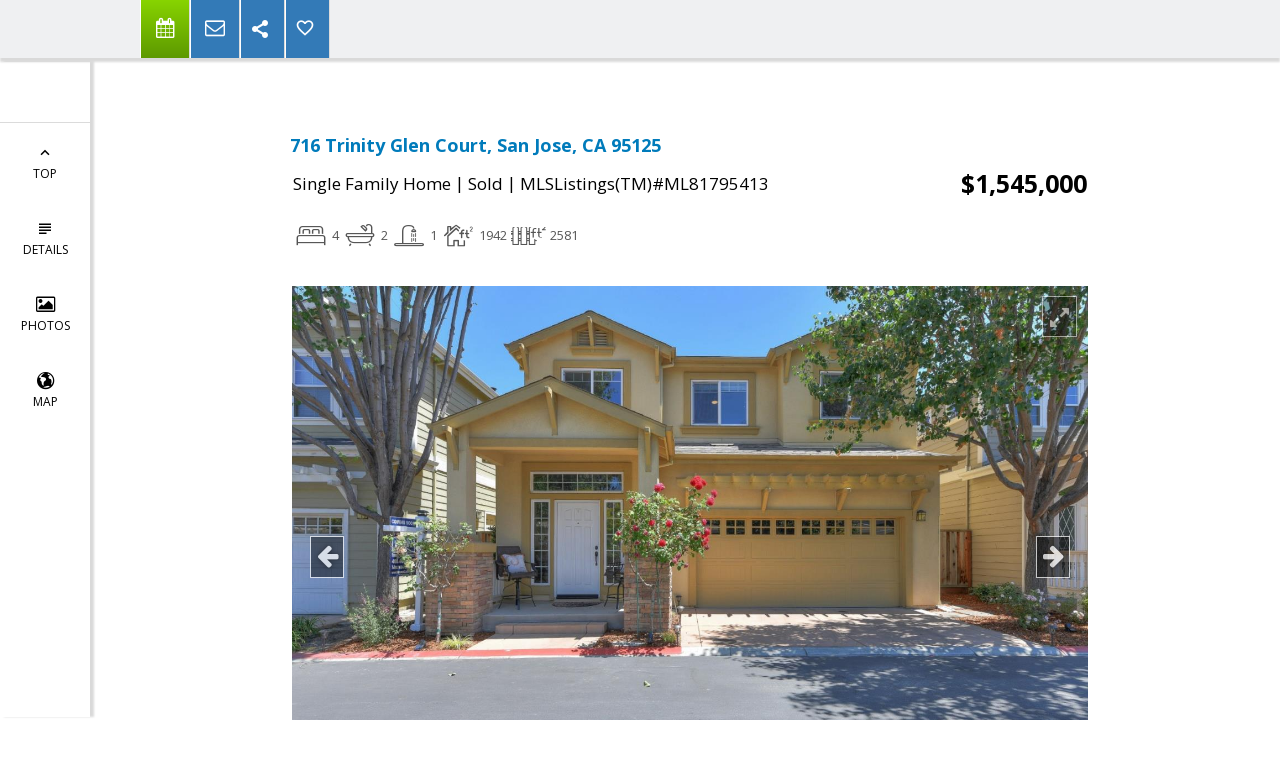

--- FILE ---
content_type: text/html; charset=utf-8
request_url: https://www.google.com/recaptcha/api2/anchor?ar=1&k=6LcGuSAUAAAAAMb457bWlGuEZ6IUGB1SNkLgHvC3&co=aHR0cHM6Ly9wYXJhZ29uLXByb3BlcnRpZXMuY29tOjQ0Mw..&hl=en&v=N67nZn4AqZkNcbeMu4prBgzg&size=normal&anchor-ms=20000&execute-ms=30000&cb=1fpqjzwcnaj
body_size: 49339
content:
<!DOCTYPE HTML><html dir="ltr" lang="en"><head><meta http-equiv="Content-Type" content="text/html; charset=UTF-8">
<meta http-equiv="X-UA-Compatible" content="IE=edge">
<title>reCAPTCHA</title>
<style type="text/css">
/* cyrillic-ext */
@font-face {
  font-family: 'Roboto';
  font-style: normal;
  font-weight: 400;
  font-stretch: 100%;
  src: url(//fonts.gstatic.com/s/roboto/v48/KFO7CnqEu92Fr1ME7kSn66aGLdTylUAMa3GUBHMdazTgWw.woff2) format('woff2');
  unicode-range: U+0460-052F, U+1C80-1C8A, U+20B4, U+2DE0-2DFF, U+A640-A69F, U+FE2E-FE2F;
}
/* cyrillic */
@font-face {
  font-family: 'Roboto';
  font-style: normal;
  font-weight: 400;
  font-stretch: 100%;
  src: url(//fonts.gstatic.com/s/roboto/v48/KFO7CnqEu92Fr1ME7kSn66aGLdTylUAMa3iUBHMdazTgWw.woff2) format('woff2');
  unicode-range: U+0301, U+0400-045F, U+0490-0491, U+04B0-04B1, U+2116;
}
/* greek-ext */
@font-face {
  font-family: 'Roboto';
  font-style: normal;
  font-weight: 400;
  font-stretch: 100%;
  src: url(//fonts.gstatic.com/s/roboto/v48/KFO7CnqEu92Fr1ME7kSn66aGLdTylUAMa3CUBHMdazTgWw.woff2) format('woff2');
  unicode-range: U+1F00-1FFF;
}
/* greek */
@font-face {
  font-family: 'Roboto';
  font-style: normal;
  font-weight: 400;
  font-stretch: 100%;
  src: url(//fonts.gstatic.com/s/roboto/v48/KFO7CnqEu92Fr1ME7kSn66aGLdTylUAMa3-UBHMdazTgWw.woff2) format('woff2');
  unicode-range: U+0370-0377, U+037A-037F, U+0384-038A, U+038C, U+038E-03A1, U+03A3-03FF;
}
/* math */
@font-face {
  font-family: 'Roboto';
  font-style: normal;
  font-weight: 400;
  font-stretch: 100%;
  src: url(//fonts.gstatic.com/s/roboto/v48/KFO7CnqEu92Fr1ME7kSn66aGLdTylUAMawCUBHMdazTgWw.woff2) format('woff2');
  unicode-range: U+0302-0303, U+0305, U+0307-0308, U+0310, U+0312, U+0315, U+031A, U+0326-0327, U+032C, U+032F-0330, U+0332-0333, U+0338, U+033A, U+0346, U+034D, U+0391-03A1, U+03A3-03A9, U+03B1-03C9, U+03D1, U+03D5-03D6, U+03F0-03F1, U+03F4-03F5, U+2016-2017, U+2034-2038, U+203C, U+2040, U+2043, U+2047, U+2050, U+2057, U+205F, U+2070-2071, U+2074-208E, U+2090-209C, U+20D0-20DC, U+20E1, U+20E5-20EF, U+2100-2112, U+2114-2115, U+2117-2121, U+2123-214F, U+2190, U+2192, U+2194-21AE, U+21B0-21E5, U+21F1-21F2, U+21F4-2211, U+2213-2214, U+2216-22FF, U+2308-230B, U+2310, U+2319, U+231C-2321, U+2336-237A, U+237C, U+2395, U+239B-23B7, U+23D0, U+23DC-23E1, U+2474-2475, U+25AF, U+25B3, U+25B7, U+25BD, U+25C1, U+25CA, U+25CC, U+25FB, U+266D-266F, U+27C0-27FF, U+2900-2AFF, U+2B0E-2B11, U+2B30-2B4C, U+2BFE, U+3030, U+FF5B, U+FF5D, U+1D400-1D7FF, U+1EE00-1EEFF;
}
/* symbols */
@font-face {
  font-family: 'Roboto';
  font-style: normal;
  font-weight: 400;
  font-stretch: 100%;
  src: url(//fonts.gstatic.com/s/roboto/v48/KFO7CnqEu92Fr1ME7kSn66aGLdTylUAMaxKUBHMdazTgWw.woff2) format('woff2');
  unicode-range: U+0001-000C, U+000E-001F, U+007F-009F, U+20DD-20E0, U+20E2-20E4, U+2150-218F, U+2190, U+2192, U+2194-2199, U+21AF, U+21E6-21F0, U+21F3, U+2218-2219, U+2299, U+22C4-22C6, U+2300-243F, U+2440-244A, U+2460-24FF, U+25A0-27BF, U+2800-28FF, U+2921-2922, U+2981, U+29BF, U+29EB, U+2B00-2BFF, U+4DC0-4DFF, U+FFF9-FFFB, U+10140-1018E, U+10190-1019C, U+101A0, U+101D0-101FD, U+102E0-102FB, U+10E60-10E7E, U+1D2C0-1D2D3, U+1D2E0-1D37F, U+1F000-1F0FF, U+1F100-1F1AD, U+1F1E6-1F1FF, U+1F30D-1F30F, U+1F315, U+1F31C, U+1F31E, U+1F320-1F32C, U+1F336, U+1F378, U+1F37D, U+1F382, U+1F393-1F39F, U+1F3A7-1F3A8, U+1F3AC-1F3AF, U+1F3C2, U+1F3C4-1F3C6, U+1F3CA-1F3CE, U+1F3D4-1F3E0, U+1F3ED, U+1F3F1-1F3F3, U+1F3F5-1F3F7, U+1F408, U+1F415, U+1F41F, U+1F426, U+1F43F, U+1F441-1F442, U+1F444, U+1F446-1F449, U+1F44C-1F44E, U+1F453, U+1F46A, U+1F47D, U+1F4A3, U+1F4B0, U+1F4B3, U+1F4B9, U+1F4BB, U+1F4BF, U+1F4C8-1F4CB, U+1F4D6, U+1F4DA, U+1F4DF, U+1F4E3-1F4E6, U+1F4EA-1F4ED, U+1F4F7, U+1F4F9-1F4FB, U+1F4FD-1F4FE, U+1F503, U+1F507-1F50B, U+1F50D, U+1F512-1F513, U+1F53E-1F54A, U+1F54F-1F5FA, U+1F610, U+1F650-1F67F, U+1F687, U+1F68D, U+1F691, U+1F694, U+1F698, U+1F6AD, U+1F6B2, U+1F6B9-1F6BA, U+1F6BC, U+1F6C6-1F6CF, U+1F6D3-1F6D7, U+1F6E0-1F6EA, U+1F6F0-1F6F3, U+1F6F7-1F6FC, U+1F700-1F7FF, U+1F800-1F80B, U+1F810-1F847, U+1F850-1F859, U+1F860-1F887, U+1F890-1F8AD, U+1F8B0-1F8BB, U+1F8C0-1F8C1, U+1F900-1F90B, U+1F93B, U+1F946, U+1F984, U+1F996, U+1F9E9, U+1FA00-1FA6F, U+1FA70-1FA7C, U+1FA80-1FA89, U+1FA8F-1FAC6, U+1FACE-1FADC, U+1FADF-1FAE9, U+1FAF0-1FAF8, U+1FB00-1FBFF;
}
/* vietnamese */
@font-face {
  font-family: 'Roboto';
  font-style: normal;
  font-weight: 400;
  font-stretch: 100%;
  src: url(//fonts.gstatic.com/s/roboto/v48/KFO7CnqEu92Fr1ME7kSn66aGLdTylUAMa3OUBHMdazTgWw.woff2) format('woff2');
  unicode-range: U+0102-0103, U+0110-0111, U+0128-0129, U+0168-0169, U+01A0-01A1, U+01AF-01B0, U+0300-0301, U+0303-0304, U+0308-0309, U+0323, U+0329, U+1EA0-1EF9, U+20AB;
}
/* latin-ext */
@font-face {
  font-family: 'Roboto';
  font-style: normal;
  font-weight: 400;
  font-stretch: 100%;
  src: url(//fonts.gstatic.com/s/roboto/v48/KFO7CnqEu92Fr1ME7kSn66aGLdTylUAMa3KUBHMdazTgWw.woff2) format('woff2');
  unicode-range: U+0100-02BA, U+02BD-02C5, U+02C7-02CC, U+02CE-02D7, U+02DD-02FF, U+0304, U+0308, U+0329, U+1D00-1DBF, U+1E00-1E9F, U+1EF2-1EFF, U+2020, U+20A0-20AB, U+20AD-20C0, U+2113, U+2C60-2C7F, U+A720-A7FF;
}
/* latin */
@font-face {
  font-family: 'Roboto';
  font-style: normal;
  font-weight: 400;
  font-stretch: 100%;
  src: url(//fonts.gstatic.com/s/roboto/v48/KFO7CnqEu92Fr1ME7kSn66aGLdTylUAMa3yUBHMdazQ.woff2) format('woff2');
  unicode-range: U+0000-00FF, U+0131, U+0152-0153, U+02BB-02BC, U+02C6, U+02DA, U+02DC, U+0304, U+0308, U+0329, U+2000-206F, U+20AC, U+2122, U+2191, U+2193, U+2212, U+2215, U+FEFF, U+FFFD;
}
/* cyrillic-ext */
@font-face {
  font-family: 'Roboto';
  font-style: normal;
  font-weight: 500;
  font-stretch: 100%;
  src: url(//fonts.gstatic.com/s/roboto/v48/KFO7CnqEu92Fr1ME7kSn66aGLdTylUAMa3GUBHMdazTgWw.woff2) format('woff2');
  unicode-range: U+0460-052F, U+1C80-1C8A, U+20B4, U+2DE0-2DFF, U+A640-A69F, U+FE2E-FE2F;
}
/* cyrillic */
@font-face {
  font-family: 'Roboto';
  font-style: normal;
  font-weight: 500;
  font-stretch: 100%;
  src: url(//fonts.gstatic.com/s/roboto/v48/KFO7CnqEu92Fr1ME7kSn66aGLdTylUAMa3iUBHMdazTgWw.woff2) format('woff2');
  unicode-range: U+0301, U+0400-045F, U+0490-0491, U+04B0-04B1, U+2116;
}
/* greek-ext */
@font-face {
  font-family: 'Roboto';
  font-style: normal;
  font-weight: 500;
  font-stretch: 100%;
  src: url(//fonts.gstatic.com/s/roboto/v48/KFO7CnqEu92Fr1ME7kSn66aGLdTylUAMa3CUBHMdazTgWw.woff2) format('woff2');
  unicode-range: U+1F00-1FFF;
}
/* greek */
@font-face {
  font-family: 'Roboto';
  font-style: normal;
  font-weight: 500;
  font-stretch: 100%;
  src: url(//fonts.gstatic.com/s/roboto/v48/KFO7CnqEu92Fr1ME7kSn66aGLdTylUAMa3-UBHMdazTgWw.woff2) format('woff2');
  unicode-range: U+0370-0377, U+037A-037F, U+0384-038A, U+038C, U+038E-03A1, U+03A3-03FF;
}
/* math */
@font-face {
  font-family: 'Roboto';
  font-style: normal;
  font-weight: 500;
  font-stretch: 100%;
  src: url(//fonts.gstatic.com/s/roboto/v48/KFO7CnqEu92Fr1ME7kSn66aGLdTylUAMawCUBHMdazTgWw.woff2) format('woff2');
  unicode-range: U+0302-0303, U+0305, U+0307-0308, U+0310, U+0312, U+0315, U+031A, U+0326-0327, U+032C, U+032F-0330, U+0332-0333, U+0338, U+033A, U+0346, U+034D, U+0391-03A1, U+03A3-03A9, U+03B1-03C9, U+03D1, U+03D5-03D6, U+03F0-03F1, U+03F4-03F5, U+2016-2017, U+2034-2038, U+203C, U+2040, U+2043, U+2047, U+2050, U+2057, U+205F, U+2070-2071, U+2074-208E, U+2090-209C, U+20D0-20DC, U+20E1, U+20E5-20EF, U+2100-2112, U+2114-2115, U+2117-2121, U+2123-214F, U+2190, U+2192, U+2194-21AE, U+21B0-21E5, U+21F1-21F2, U+21F4-2211, U+2213-2214, U+2216-22FF, U+2308-230B, U+2310, U+2319, U+231C-2321, U+2336-237A, U+237C, U+2395, U+239B-23B7, U+23D0, U+23DC-23E1, U+2474-2475, U+25AF, U+25B3, U+25B7, U+25BD, U+25C1, U+25CA, U+25CC, U+25FB, U+266D-266F, U+27C0-27FF, U+2900-2AFF, U+2B0E-2B11, U+2B30-2B4C, U+2BFE, U+3030, U+FF5B, U+FF5D, U+1D400-1D7FF, U+1EE00-1EEFF;
}
/* symbols */
@font-face {
  font-family: 'Roboto';
  font-style: normal;
  font-weight: 500;
  font-stretch: 100%;
  src: url(//fonts.gstatic.com/s/roboto/v48/KFO7CnqEu92Fr1ME7kSn66aGLdTylUAMaxKUBHMdazTgWw.woff2) format('woff2');
  unicode-range: U+0001-000C, U+000E-001F, U+007F-009F, U+20DD-20E0, U+20E2-20E4, U+2150-218F, U+2190, U+2192, U+2194-2199, U+21AF, U+21E6-21F0, U+21F3, U+2218-2219, U+2299, U+22C4-22C6, U+2300-243F, U+2440-244A, U+2460-24FF, U+25A0-27BF, U+2800-28FF, U+2921-2922, U+2981, U+29BF, U+29EB, U+2B00-2BFF, U+4DC0-4DFF, U+FFF9-FFFB, U+10140-1018E, U+10190-1019C, U+101A0, U+101D0-101FD, U+102E0-102FB, U+10E60-10E7E, U+1D2C0-1D2D3, U+1D2E0-1D37F, U+1F000-1F0FF, U+1F100-1F1AD, U+1F1E6-1F1FF, U+1F30D-1F30F, U+1F315, U+1F31C, U+1F31E, U+1F320-1F32C, U+1F336, U+1F378, U+1F37D, U+1F382, U+1F393-1F39F, U+1F3A7-1F3A8, U+1F3AC-1F3AF, U+1F3C2, U+1F3C4-1F3C6, U+1F3CA-1F3CE, U+1F3D4-1F3E0, U+1F3ED, U+1F3F1-1F3F3, U+1F3F5-1F3F7, U+1F408, U+1F415, U+1F41F, U+1F426, U+1F43F, U+1F441-1F442, U+1F444, U+1F446-1F449, U+1F44C-1F44E, U+1F453, U+1F46A, U+1F47D, U+1F4A3, U+1F4B0, U+1F4B3, U+1F4B9, U+1F4BB, U+1F4BF, U+1F4C8-1F4CB, U+1F4D6, U+1F4DA, U+1F4DF, U+1F4E3-1F4E6, U+1F4EA-1F4ED, U+1F4F7, U+1F4F9-1F4FB, U+1F4FD-1F4FE, U+1F503, U+1F507-1F50B, U+1F50D, U+1F512-1F513, U+1F53E-1F54A, U+1F54F-1F5FA, U+1F610, U+1F650-1F67F, U+1F687, U+1F68D, U+1F691, U+1F694, U+1F698, U+1F6AD, U+1F6B2, U+1F6B9-1F6BA, U+1F6BC, U+1F6C6-1F6CF, U+1F6D3-1F6D7, U+1F6E0-1F6EA, U+1F6F0-1F6F3, U+1F6F7-1F6FC, U+1F700-1F7FF, U+1F800-1F80B, U+1F810-1F847, U+1F850-1F859, U+1F860-1F887, U+1F890-1F8AD, U+1F8B0-1F8BB, U+1F8C0-1F8C1, U+1F900-1F90B, U+1F93B, U+1F946, U+1F984, U+1F996, U+1F9E9, U+1FA00-1FA6F, U+1FA70-1FA7C, U+1FA80-1FA89, U+1FA8F-1FAC6, U+1FACE-1FADC, U+1FADF-1FAE9, U+1FAF0-1FAF8, U+1FB00-1FBFF;
}
/* vietnamese */
@font-face {
  font-family: 'Roboto';
  font-style: normal;
  font-weight: 500;
  font-stretch: 100%;
  src: url(//fonts.gstatic.com/s/roboto/v48/KFO7CnqEu92Fr1ME7kSn66aGLdTylUAMa3OUBHMdazTgWw.woff2) format('woff2');
  unicode-range: U+0102-0103, U+0110-0111, U+0128-0129, U+0168-0169, U+01A0-01A1, U+01AF-01B0, U+0300-0301, U+0303-0304, U+0308-0309, U+0323, U+0329, U+1EA0-1EF9, U+20AB;
}
/* latin-ext */
@font-face {
  font-family: 'Roboto';
  font-style: normal;
  font-weight: 500;
  font-stretch: 100%;
  src: url(//fonts.gstatic.com/s/roboto/v48/KFO7CnqEu92Fr1ME7kSn66aGLdTylUAMa3KUBHMdazTgWw.woff2) format('woff2');
  unicode-range: U+0100-02BA, U+02BD-02C5, U+02C7-02CC, U+02CE-02D7, U+02DD-02FF, U+0304, U+0308, U+0329, U+1D00-1DBF, U+1E00-1E9F, U+1EF2-1EFF, U+2020, U+20A0-20AB, U+20AD-20C0, U+2113, U+2C60-2C7F, U+A720-A7FF;
}
/* latin */
@font-face {
  font-family: 'Roboto';
  font-style: normal;
  font-weight: 500;
  font-stretch: 100%;
  src: url(//fonts.gstatic.com/s/roboto/v48/KFO7CnqEu92Fr1ME7kSn66aGLdTylUAMa3yUBHMdazQ.woff2) format('woff2');
  unicode-range: U+0000-00FF, U+0131, U+0152-0153, U+02BB-02BC, U+02C6, U+02DA, U+02DC, U+0304, U+0308, U+0329, U+2000-206F, U+20AC, U+2122, U+2191, U+2193, U+2212, U+2215, U+FEFF, U+FFFD;
}
/* cyrillic-ext */
@font-face {
  font-family: 'Roboto';
  font-style: normal;
  font-weight: 900;
  font-stretch: 100%;
  src: url(//fonts.gstatic.com/s/roboto/v48/KFO7CnqEu92Fr1ME7kSn66aGLdTylUAMa3GUBHMdazTgWw.woff2) format('woff2');
  unicode-range: U+0460-052F, U+1C80-1C8A, U+20B4, U+2DE0-2DFF, U+A640-A69F, U+FE2E-FE2F;
}
/* cyrillic */
@font-face {
  font-family: 'Roboto';
  font-style: normal;
  font-weight: 900;
  font-stretch: 100%;
  src: url(//fonts.gstatic.com/s/roboto/v48/KFO7CnqEu92Fr1ME7kSn66aGLdTylUAMa3iUBHMdazTgWw.woff2) format('woff2');
  unicode-range: U+0301, U+0400-045F, U+0490-0491, U+04B0-04B1, U+2116;
}
/* greek-ext */
@font-face {
  font-family: 'Roboto';
  font-style: normal;
  font-weight: 900;
  font-stretch: 100%;
  src: url(//fonts.gstatic.com/s/roboto/v48/KFO7CnqEu92Fr1ME7kSn66aGLdTylUAMa3CUBHMdazTgWw.woff2) format('woff2');
  unicode-range: U+1F00-1FFF;
}
/* greek */
@font-face {
  font-family: 'Roboto';
  font-style: normal;
  font-weight: 900;
  font-stretch: 100%;
  src: url(//fonts.gstatic.com/s/roboto/v48/KFO7CnqEu92Fr1ME7kSn66aGLdTylUAMa3-UBHMdazTgWw.woff2) format('woff2');
  unicode-range: U+0370-0377, U+037A-037F, U+0384-038A, U+038C, U+038E-03A1, U+03A3-03FF;
}
/* math */
@font-face {
  font-family: 'Roboto';
  font-style: normal;
  font-weight: 900;
  font-stretch: 100%;
  src: url(//fonts.gstatic.com/s/roboto/v48/KFO7CnqEu92Fr1ME7kSn66aGLdTylUAMawCUBHMdazTgWw.woff2) format('woff2');
  unicode-range: U+0302-0303, U+0305, U+0307-0308, U+0310, U+0312, U+0315, U+031A, U+0326-0327, U+032C, U+032F-0330, U+0332-0333, U+0338, U+033A, U+0346, U+034D, U+0391-03A1, U+03A3-03A9, U+03B1-03C9, U+03D1, U+03D5-03D6, U+03F0-03F1, U+03F4-03F5, U+2016-2017, U+2034-2038, U+203C, U+2040, U+2043, U+2047, U+2050, U+2057, U+205F, U+2070-2071, U+2074-208E, U+2090-209C, U+20D0-20DC, U+20E1, U+20E5-20EF, U+2100-2112, U+2114-2115, U+2117-2121, U+2123-214F, U+2190, U+2192, U+2194-21AE, U+21B0-21E5, U+21F1-21F2, U+21F4-2211, U+2213-2214, U+2216-22FF, U+2308-230B, U+2310, U+2319, U+231C-2321, U+2336-237A, U+237C, U+2395, U+239B-23B7, U+23D0, U+23DC-23E1, U+2474-2475, U+25AF, U+25B3, U+25B7, U+25BD, U+25C1, U+25CA, U+25CC, U+25FB, U+266D-266F, U+27C0-27FF, U+2900-2AFF, U+2B0E-2B11, U+2B30-2B4C, U+2BFE, U+3030, U+FF5B, U+FF5D, U+1D400-1D7FF, U+1EE00-1EEFF;
}
/* symbols */
@font-face {
  font-family: 'Roboto';
  font-style: normal;
  font-weight: 900;
  font-stretch: 100%;
  src: url(//fonts.gstatic.com/s/roboto/v48/KFO7CnqEu92Fr1ME7kSn66aGLdTylUAMaxKUBHMdazTgWw.woff2) format('woff2');
  unicode-range: U+0001-000C, U+000E-001F, U+007F-009F, U+20DD-20E0, U+20E2-20E4, U+2150-218F, U+2190, U+2192, U+2194-2199, U+21AF, U+21E6-21F0, U+21F3, U+2218-2219, U+2299, U+22C4-22C6, U+2300-243F, U+2440-244A, U+2460-24FF, U+25A0-27BF, U+2800-28FF, U+2921-2922, U+2981, U+29BF, U+29EB, U+2B00-2BFF, U+4DC0-4DFF, U+FFF9-FFFB, U+10140-1018E, U+10190-1019C, U+101A0, U+101D0-101FD, U+102E0-102FB, U+10E60-10E7E, U+1D2C0-1D2D3, U+1D2E0-1D37F, U+1F000-1F0FF, U+1F100-1F1AD, U+1F1E6-1F1FF, U+1F30D-1F30F, U+1F315, U+1F31C, U+1F31E, U+1F320-1F32C, U+1F336, U+1F378, U+1F37D, U+1F382, U+1F393-1F39F, U+1F3A7-1F3A8, U+1F3AC-1F3AF, U+1F3C2, U+1F3C4-1F3C6, U+1F3CA-1F3CE, U+1F3D4-1F3E0, U+1F3ED, U+1F3F1-1F3F3, U+1F3F5-1F3F7, U+1F408, U+1F415, U+1F41F, U+1F426, U+1F43F, U+1F441-1F442, U+1F444, U+1F446-1F449, U+1F44C-1F44E, U+1F453, U+1F46A, U+1F47D, U+1F4A3, U+1F4B0, U+1F4B3, U+1F4B9, U+1F4BB, U+1F4BF, U+1F4C8-1F4CB, U+1F4D6, U+1F4DA, U+1F4DF, U+1F4E3-1F4E6, U+1F4EA-1F4ED, U+1F4F7, U+1F4F9-1F4FB, U+1F4FD-1F4FE, U+1F503, U+1F507-1F50B, U+1F50D, U+1F512-1F513, U+1F53E-1F54A, U+1F54F-1F5FA, U+1F610, U+1F650-1F67F, U+1F687, U+1F68D, U+1F691, U+1F694, U+1F698, U+1F6AD, U+1F6B2, U+1F6B9-1F6BA, U+1F6BC, U+1F6C6-1F6CF, U+1F6D3-1F6D7, U+1F6E0-1F6EA, U+1F6F0-1F6F3, U+1F6F7-1F6FC, U+1F700-1F7FF, U+1F800-1F80B, U+1F810-1F847, U+1F850-1F859, U+1F860-1F887, U+1F890-1F8AD, U+1F8B0-1F8BB, U+1F8C0-1F8C1, U+1F900-1F90B, U+1F93B, U+1F946, U+1F984, U+1F996, U+1F9E9, U+1FA00-1FA6F, U+1FA70-1FA7C, U+1FA80-1FA89, U+1FA8F-1FAC6, U+1FACE-1FADC, U+1FADF-1FAE9, U+1FAF0-1FAF8, U+1FB00-1FBFF;
}
/* vietnamese */
@font-face {
  font-family: 'Roboto';
  font-style: normal;
  font-weight: 900;
  font-stretch: 100%;
  src: url(//fonts.gstatic.com/s/roboto/v48/KFO7CnqEu92Fr1ME7kSn66aGLdTylUAMa3OUBHMdazTgWw.woff2) format('woff2');
  unicode-range: U+0102-0103, U+0110-0111, U+0128-0129, U+0168-0169, U+01A0-01A1, U+01AF-01B0, U+0300-0301, U+0303-0304, U+0308-0309, U+0323, U+0329, U+1EA0-1EF9, U+20AB;
}
/* latin-ext */
@font-face {
  font-family: 'Roboto';
  font-style: normal;
  font-weight: 900;
  font-stretch: 100%;
  src: url(//fonts.gstatic.com/s/roboto/v48/KFO7CnqEu92Fr1ME7kSn66aGLdTylUAMa3KUBHMdazTgWw.woff2) format('woff2');
  unicode-range: U+0100-02BA, U+02BD-02C5, U+02C7-02CC, U+02CE-02D7, U+02DD-02FF, U+0304, U+0308, U+0329, U+1D00-1DBF, U+1E00-1E9F, U+1EF2-1EFF, U+2020, U+20A0-20AB, U+20AD-20C0, U+2113, U+2C60-2C7F, U+A720-A7FF;
}
/* latin */
@font-face {
  font-family: 'Roboto';
  font-style: normal;
  font-weight: 900;
  font-stretch: 100%;
  src: url(//fonts.gstatic.com/s/roboto/v48/KFO7CnqEu92Fr1ME7kSn66aGLdTylUAMa3yUBHMdazQ.woff2) format('woff2');
  unicode-range: U+0000-00FF, U+0131, U+0152-0153, U+02BB-02BC, U+02C6, U+02DA, U+02DC, U+0304, U+0308, U+0329, U+2000-206F, U+20AC, U+2122, U+2191, U+2193, U+2212, U+2215, U+FEFF, U+FFFD;
}

</style>
<link rel="stylesheet" type="text/css" href="https://www.gstatic.com/recaptcha/releases/N67nZn4AqZkNcbeMu4prBgzg/styles__ltr.css">
<script nonce="qftWpjHCqlnTK5yogipzbw" type="text/javascript">window['__recaptcha_api'] = 'https://www.google.com/recaptcha/api2/';</script>
<script type="text/javascript" src="https://www.gstatic.com/recaptcha/releases/N67nZn4AqZkNcbeMu4prBgzg/recaptcha__en.js" nonce="qftWpjHCqlnTK5yogipzbw">
      
    </script></head>
<body><div id="rc-anchor-alert" class="rc-anchor-alert"></div>
<input type="hidden" id="recaptcha-token" value="[base64]">
<script type="text/javascript" nonce="qftWpjHCqlnTK5yogipzbw">
      recaptcha.anchor.Main.init("[\x22ainput\x22,[\x22bgdata\x22,\x22\x22,\[base64]/[base64]/[base64]/[base64]/[base64]/[base64]/KGcoTywyNTMsTy5PKSxVRyhPLEMpKTpnKE8sMjUzLEMpLE8pKSxsKSksTykpfSxieT1mdW5jdGlvbihDLE8sdSxsKXtmb3IobD0odT1SKEMpLDApO08+MDtPLS0pbD1sPDw4fFooQyk7ZyhDLHUsbCl9LFVHPWZ1bmN0aW9uKEMsTyl7Qy5pLmxlbmd0aD4xMDQ/[base64]/[base64]/[base64]/[base64]/[base64]/[base64]/[base64]\\u003d\x22,\[base64]\\u003d\x22,\[base64]/DqcOFwrbCtcKKOzzDq2jDu8OnDMO8w5Zyb0UDRQXDq0x/wq/Dm0pubMOjwq/Ch8OOXh4PwrIowovDuzrDqFAHwo8ZZMO8MB9cw57DilDCrB1cc0TCjQxhccKGLMOXwqTDm1McwoFkWcOrw5fDncKjC8KVw4rDhsKpw5Vvw6Etc8KQwr/DtsKJGRlpQ8OFcMOIHcOtwqZ4UU1BwpkGw4cofi44LyTDkVV5AcKIem8JRGk/[base64]/wpR2w7LCm1zCpcKgFAMgZ8OlesOod8KnT1ZZwoXDn14Bw7EEWATCncO3wqU3UUtvw5cFwrnCksKmEMKaHCETR2PCk8KoW8OlYsOmWmkLPE7DtcK1csOvw4TDnhHDvmNRdU7DrjIbc2w+w7DDuSfDhTzDl0XCisOTwr/[base64]/ccOzwpUMw6Mowql/Z8OyBcKeJ8OiX2vCuCN9w7JYw5vCkMKqVxpsTMK/[base64]/BcKbw65IwobCvjPCtsO2A8OtIlYCNUF6W8K1w5sdY8OOwpQnw4gIS0sRwq3CslF8wr/DgX3Dl8KiMMK8wplMTcK5HMOZQsOJwqvDr0NXwr/Cl8OHw4QZw7XDv8Ouw6TCtXXCnsO/w4UUEg7Ck8KHQShNJ8K/w6g4w5QCASRuwq5Iw7gTeyrDqiUnEMKrRMOrWcKPwqsIw5dIw4rDjXlIeF/Dh28nw5giJg5rHMK5w7TDonQfT1bCp2/CsMKMG8ODw5bDlsOWZxIFTil+YBXDtzfCrkjDtTEAw6dsw75Ew6B2eD4fGcKvYBhyw4BSEg3CmMK1JkzCmsO8fsKDXMOvw4PCksKUw7MWw7FVwr8YfcOGY8K7w4vCvsKIw7g4Q8Kaw4R4wo3CsMK/[base64]/DiHsBAMKVQcKjwptPw4vDo8KWb0bDrsO0MQXCqMOtZ8OvEBNEw6PCkV3Di1bDgcOmwq/[base64]/w7zDisOCBsOLw6puLsOYN27Cgg87w6gkcsObcMKBXXIzw6cgOcKoPE7DgMKnFjzDp8KNN8OufWLCindgOgzCuyLCilFqDMOSU0l1w7nDkSPCjMOJwoUqw4dOwovDr8O/[base64]/dsOVXsO8VFZ1bsOOwoLDs1FvdMKMScOUa8OKw7Q3w6V1w5fCgXYnwqBkwoPCojrCk8ORLlzCigQQw6TCm8O3w6Rpw4x6w5FcGMKEwoVlw6nDl2fDuFw/aSZ2wrfClMO+ZsOrR8O2FsKPw4vCj0nDsWvCiMK5IXMefAjDi1NNa8K2BUQTN8KPDsOxWVsZNjMoacK4w4Aew4ldw4/[base64]/ccKVQcKxwoPCpMKWwp4uwo3DqTBiw41gwqEBw7crworCnkjDpBzDhMOzwrrChEFPwq7DvsO4Am5iwqvDqmfCiQzDmmXDsGZVwowOw5Vdw7I0GjdpAF5JIcO2WsO5wqwgw7jChWxDKWohw7jCuMOULsOafmEEwqXDr8K7w7nDnMO/[base64]/[base64]/wrTDkhpkwrDCgsKASsKpZMKNworCvTZ2ASvDgyHDsx1qw60Mw5bCtMO2NcKOesK5wo5LKk5Ywq/[base64]/[base64]/DgBvDn8K4AEzDugrCvSTDnDhNwpdYwoE1wr7DuxszwqjCond/w7nDuTLCrxbChhbDlMKjw4INw4rDh8KlOTbCqFTDnzlKUSXDhMO5w6vCuMOuPcKSw5c+wpvDiWEmw5/CvGJaT8KUw4rCoMKZR8KRw4Mtw5/[base64]/DkMK+KGojw6pew5BhbcO4RzPDlMKYVgDDhMOFdGbCtAjDhsKWW8OXYkcaw4nCr2Uyw5AuwqcEwofClHzDmsKuOMKKw6s2FxA/N8OFbsKLPFLCgSNBw70WP0gyw5fDqsKPWgLDvVvCn8OAEG7DucO9dEtZHMKDw5/[base64]/CpcKowoocTcOFM8KUwpkTKcKWR8KqwpLDtxwPwqkeTArDnsKPZ8OyM8Oiwq9Rw4bCqcOgJj1AYsK4KsOvYMKCAiZhYMK9w4/DnDTDjsOfw6hNHcOvZlY0WsKVwrfCkMKwEcOnw4csVMOFw7YtI3zCjxLCicOPwqhtH8Kfw489TCJDwrpiC8KBF8KxwrcsbcKtEW4BwovDvcK/wrpwwpDDisK1GhDCpm/[base64]/F8OIOcOcwqkoCGcNwrMmwpXClnhbVcO3f8K1Iz/Dhgd1UcOuw7/CscOmA8O1w5VOw67DsgYiO1AHHMOUOVfCqsOkw44DJsO/wr4CO3YnwoLDgsOrwrrDlMKEO8KHw7sCWcKowr3Doj3CgcKcQsK1wp0dw53CkGUVbyDDlsKDSU4wLMOWAGZEEhzCvR/[base64]/DuMOGHMK/wqhGw7ogw6bCvsOzaRBBDHPDmGw2wpzDnSQhw5nDhMKVbMOoMAbDnMONfBvDk1QtY2zDmMKfwrIXTMOow4E1w7x3wr1Vw6HDpcOLWMKFwqYJw44BR8ONBMKkw7jCsMKxBDVMw6jCmCggdBEifsKeMWJQw7/DpQXChg1yFcKKW8K+aTDCmEvDksO8w57CjMO5wrwNI1vDiS9wwp1CdCAQG8KqOVwqIlXCiXdJVlccZCZkVGolLgvDlz0KR8KLw4ZIwq7Ck8OHEsOww5wxw7taX1/Ci8OTwrtjBBPCmBpywr3DhcKeDMObwqhXV8KPwovDr8Kxw47DsSLDh8Kewp1vMwrDqMKkesKCLcKJSzBkMjBnBQ7ChMKew4bCnQzDpsKPwpF2VMKnwoAbHsOqCMKbKcOhHg/DujTDlsKaLEHDvMKcJU4IdMKjGRdHaMOTHjzDgMKBw4oewo/Ch8K7wqYRwqEswpLDh2jDjX3Cm8KbP8KuVQvCo8K6Mm7CtsKfK8O/w6gbwrlGTmAww50sI1rDm8Kyw43DpWRJwrdeNsKcIsKPNMKfwolKE1JywqDDhsKPAsKnw6DCrsOXQl5QZMKGw7rDj8KVw5fCtMO/[base64]/DmE3DkCcrK8K0UMKhUQEDw7PCtXdTIMOPw6k9wpoQwqN7wrgtw7/DosOhYMKoU8OhaTIYwrJ/w6o3w6HClVgOMU7DmUZMF0pew59kah0xwqhxQALDksKAExgZBE00wqLCkB9JX8Krw6oOw5zDqMOSFi5Lw4jDjX1Rw6I/Pn7DgUk8OMKcwotww6zCocKRX8OGTH7DrE0lw63DrsObbER9w5nCo0Ayw6fCiXLDgsKWwqY3KcKcwqFZHsKyIgjDpThAwp0Tw4oUwq3DkRDDucKbHX7DmxrDhh7DmAfCnm5mwqN/dQ3CoH7CiHcBbMKuwq3DqcKnKy7DoQ5QwqfDl8KjwoNhMX7DmMKMR8KpecOVwoVdMijCusKsaE/DhMKoHlVdSsO4w5vCnCXCpMKNw4rDhH3Cjhggw7LDlsKLVMK7w73CpcKDw4rCu0LDvSEFI8OHOlzCkXzDvWgFCsK3ET8lw5NzDBN3I8OfwofClcKwccK4w7fCuVw+wq4uw7/[base64]/DoXMPYRFvZy9PfWDChA/[base64]/wqoTw4hQVMOEXMOOwr3DpMOdfDHCvHHDlcOlw6DCizzCgcOqwod9woUDwq97wq9AasO5c0LClMOvS2FPJsKVw7defX9lw5sywo7CvmlfX8OWwrY5w79UNcODdcKJwpDDgMKUXXrCtQjCmlzDo8OKBsKGwr8tOwrCrUvCosO0wpTCjsKpw6DCvF7CoMOPwo/Do8OGwq3CucOIBMKOLkoeaw3DtMKBwpjDlkdKBxRmK8KfKzAew6zDkRbDrMO0wr7DhcOfw7/DmDHDgSMkw5vCi0XDgWs8wrfCi8KEIcOKw77DucO5wpwIw49TwozCjF8swpRvw698JsKWw6PDr8K/MMO0wr3DkDXCp8Kkw4jCtcK5WSnCncOfw75Dw5MYw7Apw4EXw5XDh2zCs8K4w6nDusKlw73Dv8OCw4pEwqLCjgnCinY+wrnCui3CpMOqDh5ndi/[base64]/DpRfCgypawpYAw6BjOhklwrbDrsKAJ25Tc8Omw7F6bH0iwoMINB/CjnJccsOmwo8nwptaJMOsbcKTSxw0w6bCkgZSEDA7XsO6w5YcasOMw7fCuEMUw7vCjMO/w6NCw4p4w4/Dk8KRwrPCq8OtG0TDgMKSwqtkwrNSwqhgw7EtYcKONcOiw6c/w7Q2OSvCu2fCusKBScO9bh8Owr0WZ8OeTQHCojoCRsOjeMKdVsKPQ8Opw4PDtcO1w6rCgMK5JMOycMOEw4XCmXEUwo3DtzLDhMKOS3TColU8N8OkBcKYwrnCoyciZMKoJ8O5wrpTbMOYeB8xcxvCiCJNwqLDi8KYw4Zawpw3Y1JyCB/[base64]/Di8OBwqRTdW5cw5RAWVXCu8Klwo3DssK9w78fw7MJEF1NCS5obl1Ww6BvwpfCgcKUwq3Cpw3DscKXw57DnndJwoh1w69ew67DmALDo8K5w6LCpsOQw5LDoggVEcO5dMK9woIKW8KDwrXCiMOGKMOaF8K4wobDnSQhwq5qwqLDgMK/cMKyDlnCkMKGwohlw5nCh8O2w4/DiyUCw7fCjcKjw4QDwo/[base64]/CpgZhFXcOTMKTwqDDvMK8eVzDvMKfNMOZEcO0w7zDmhYMaC9ZwprCm8Oewotgw7HDkUjCqz7DikUHwrHCtmDDuSvChV0dw4QUJEdZwqDDnRfCjsOtw4XCnXDDpsOOKMOCQMKlw4EgQ2NFw400wq8waSrDvCbClWzCjWzDtArDvcKsKsO6w70QwrzDqFvDhcKAwrtTwp/DgMOTU15qUcKaKMOEwoJewqU/w4NlFQ/DhQ/DjcOHXhjDv8OhYEVOwqVjdcKXwrAow5ZjJEoNwpjDuBDDvxjDs8OCNMOnL17DgA9OUsKvw7LDtsOSw7HCjWpMeQjDq1PDj8OVw4nDqnjCq2bCjcOfQHzDgzHDiGDCh2PDhWrDusKuwog0UMKlR0/CuFB3IjfDnMKbw4w8wrcnZ8Ozw5JgwrbCssKHw78Vwq/[base64]/ATDCpMO6Y8KjC2dpwrB8wp/DnsK5w5zDkD7CvsK8wp/DlStjK2slK0/CmW/DmMOaw49IwpcFAcK9wrfChsKaw6cjw6N5w641wqxcwoh3FMOzGsKVUMKNacOGw7ENPsOwTMOtwp/DhwDCksO3NS3Ct8OEw5Y6wpxwBBFaYhLDhnljwoPCpMOQVQw3wofCsgbDnAdKVcKlXBB1QzcwMcKkd2tAPsOHDMOEWk7Do8OpaHPDtMKCwo9PWWrCvsKEwpTDmFTCuGfDvytLw6HCr8O3H8OqZsKKR2/DksOOfsOlwqvCsRTChxUZwrrCksKqwpjCkzLDoVrChcOOJsOBK3Z6H8Kpw6fDp8KAwrM1w47DjsOsWMO4w6F3w5gZcn7DssKrw5IcbCFow5h+LRbCkwLDtRvClj0Qw6dDXMO2wovDhDhwwr90G3bDgA7CucKbQHxDwq5QUcK/wo5pB8KHw4BPPBfDoxfDqQ5Gw6rDr8Oiw7IKw6FfERXDisOxw5fDnjcWwq/[base64]/[base64]/CnMOAE8Kgw6gsacOHJMKJAsKGFHRgQDZrJy/DolYKwqRRw4vDu0RSX8Kyw5HDp8OhH8Kzw7RhGVMvFcOdwo3CvDbDqjXChsOCelJnwog4wrROKsKZWjDDlcOQw5XCuQXCgUJgw43DlRrDuyTCv0ZXwpfDoMK7w7skw6lWfMKIbD/CrMK2EMOww43DrhkEwprDv8KeEiw9UsO0HEQcS8OkW27ChMKYw5fCqzh+FyVdw5zDhMOmw6JWwp/DuA7CsQRpw57Cmil3w6tVZgZ2XmPCiMOsw7TCr8KywqEBOgXDtBZqwrZHNsKnVcOmwpzCrAIkchrCqT3DkVEEwr0Rw6jDtidwaWRcLsKzw5RCw5VJwqwXw7LDiz/CpQ3CosK/[base64]/CvCXCkkcfw4k4w5p0wr7DrC3CqMKhM8KZw7RbNsOnbMKqwoVNN8Olw51uw57DksKpw67CkjLCg3d7NMOXw7ImPz7CrsKWTsKSB8OaWRtXKV3Cl8O/THgHPcOWGcOew7wtblLDtyYgJAUvwrVnw6RgQcO9XsKVw4bCswXCrmJbZiTDuBDDqsKXA8KTXUFAw6w6J2HCok59w5svw6bDrMKuJk3CsW3DusKETMK3c8Oow6A8U8O9D8KUWhPDiRJdF8Oswp/DjS8VwpTCp8OUdMKUacKIBW1/w6l8w69dw7MLLgEuV3fCow3CvMOkVS0xwpbCk8OjwrXDnjJTw5E7wqfDgA7DjGc3wq/CmsOvMMORAsOyw5JQI8KUwr1OwrbCisO5MUddfcKpHsKgwpHCkmQGw7Juwq3Ck2DCmw5aWsK1w6UswoExGn3DtMO8YEvDu2JLV8KAE3jDr33CrlvDhgtCCsKNK8Klw6zDo8K0w5/Dk8KXRsKewrLCnULDjWHDuCVhwo9Rw49iwo1xAMKTw4PDssOpBcK6wovCgiDDgsKGb8OBw5TCgMOyw5/CisK2w494wql3w7BXRSzCnCLDvFYIS8KHfMKhecOww6vDu19qw4ZWehzCgBkAw7kVAB7DncKYwq7Do8K4wrjDqwxNw4vClMOjP8KTw7Zww6sJN8KRw4pfPsK0wo7DhXDCi8KYw7vCgAo4HMOLwoIKHW3DhsKPJhrDncO7MnBdSHXDoH3CsmZqw5tBVcK/V8KRw4fCqMOxGU/DlcKawpTCgsKnwoAvw45ba8KMwo/Cm8KTw6TDg0TCoMOeNgJxEEXDncO6wrcbBiYOwrnDkW1NasKYw4YrWcKHYkvCnjHCjDnCgkEJATvDoMOqw6N1M8OmGjvCocKhT3xQwo/[base64]/DgsOLwpVRwpPDkUnDqHnDr8KhS8KqbD8/XcO7w5t/w6/DuwrDvcK2eMKCQD/[base64]/ChAFlw7QAQ8OxenfCjiLCqi/Dk0dKBMK4D8KMbcK2N8OabcO6w44MI1BpOiHCh8OvVivCusK8w7bDvh/CqcK8w69GaCjDgE7CpXtQwo51esKrT8OawoF7XWI+QsKIwptCI8K8VxrDmmPDgj8nSxcZZsK2wo0mYMKXw79rw6hjw7PCmA5Hwq51cCXDo8OXc8OOIgjDkAFrORXDrmnCt8K/[base64]/[base64]/CoGvCt8OzXmw0wpPDnG8fJ8Kxwr3DvcKbdMO+IsO1wobDpWIFHG/DuxvDrMOIwovDjFXCj8OqejrCnMKiw5slQUfCnGjDqwjDqSfCvmsEw5TDlmlXN2QCRMOuFREPYn/[base64]/[base64]/CpX7DhEQFwrrDgDlXwp/CnyA/Q8OYNWwWFMKbW8KuBALDl8K1GMORwpjDusKSOBxvwpVMKTl/w6Mfw4bCjsOPw4HDohPDosK4w4lUS8OAYx7CmsOFXiF+w7zCs1zCvMKTJcKpcmNeASDDgMOnw4jDvFLCmT/CisOJw6k+dcOnwrjCl2bCsQ9LwoJ1SMKXwqTCscKmw6jDvcOqTBfDl8KGNQDCvxt0AMK+w4kJLl5UAjogw4pgw7IGTFBjwq/DtsObcXTCqQg7SsORRnfDjMKNdsOxwqgtMHvDlsKFWwzCuMKoJ2V/[base64]/eMOMKXfDrsK7wqrCsjxSwrXDg8KtH8OFw5ELJsO6w6fCuycFMlELw7MYTWTChGNjw7nDkcKtwp81wqfDiMOlwr/CjcK2AkbCi2/[base64]/FxjCq8Oowo0pDWYqw5o1XSDClnLDsVs5w43DvsK0Vi3ChwovW8KrF8OSw4TDjhcUwpxRw6HCiwhGBMOVwqfCusO/w4vDisK6wrdZHMK/wpYawq/ClSt4XkgCBMKUwpHDi8OJwp3Cv8OFHlk7VwpvCcKbwpNrw6hfwqfDvcOmw6XCq1BTw6VrwoPClMOlw4rCiMK9ehkmwpQ6OwIywpfDmQU1wrtpw5zCgsKjwo0UDigcMsK8w5Z6wppKaDhRPMO4w5EQWXsVSTPCgUbDowc9w5DCqFrDh8OtI0BER8K3w6HDsSXCoxgOGR/Dk8OGw4wVwrFyHcKlw7PDusKswoDDgMOEwpzCicKiCMOfwrjChh3CncOUwo5WJcO1Fktyw7/CscORwovDmRrDjDN4w4PDlmkEw4Bkw6zCucOKFRPDg8Ocw4Rrw4TCnGM+ABLClDDCqsKlw4/CpMOmDsKKw5YzEcOSwrHDl8OCWxTDiHDCim1MwozDsCHCvsOlIhtcY2/CgMOHAsKSdAXCugDCp8Oyw5kpwqfCowHDmjBuw4fDjEzCkhLDqMOjfsKQwqrDnHUaCEnDg2U1BMOORsOoZkYOITjDu0E7QELCqjV5w5JIwqHCkcOqZ8OTwpbCr8ONwrTCnyV4C8KRG2LCrRBgw73DmsKQWEUpXsKZwqYNw6YKIA/[base64]/[base64]/w4/CncOReMOkX2AoNGxKaWjDqFx6w63Cg1rDu8OCeh4lTsKhaBrDkx/Cn0jDusO7CcOaeiLDlcOsfh7CpcKAIsOrchrCjEDDg1/Dpg87L8KywpFnwrvCvcK7w7PCqm3Ch3R4OiJbG1R6dMOwPRonwpLDsMKvPnkQH8O2KAN+woDDhMO5wpZJw6HDoWXDhQLCnsKGEmXDqVsnCHNCKAsow4Nawo/[base64]/CnWjCpMKmQcOgwpJvw7vDqGrCrsK0K8KVGGRHCMOAwpbDmU9sXsK2fsKUwrx0WsO8GRY4b8OvIcOEwpLDlhJqCGgqw5/DhsKmbXTClsKvw7zDnBbCn0vDlQDCjB9uwrfCg8KVw5jDnXMUDk5SwpF2YMKowrkOw6zDjzPDjS/DpFBddgHChMKyw4bDkcK3VQjDvFTCmz/DiQrCiMO2bsKoDsK3wqZrEMKOw6BUasKVwopvacKtw6Z0fFJZLWPCusORFAbChgnDjm3DviHDtFUrC8KFfE4xw43Dp8Kiw6F7wrJOMsO8Qz/DlwbCjsOuw5g0RUHDsMOKwrMZQsOFwonCrMKWMsOFw4/CuSgvw4TDrRYgKcOSwqHDhMONN8KGccObw5gFJsKzw55rJcOkwrHDr2bChMKMMAXCpsOocMKjAsOJw47CocKUVg3CuMO+wo7CtMKBQsKGwqvCvsOaw59Bw482ST9Hw51kcQYAYgHCnXTDksONQMKVdMOawogdKsO4ScKJw4wbw77CocK0w7DCsj/[base64]/Csjctwo7Ds8KKeSDCvMOdD8OKWCscDgjCoG9bw6fDj8OPVcOVw7vCscORCwoww51fw6BMccOjZcKYHy9ae8OfUlk/w5ESBMOUw6nCu2k7asKjZcOPEcK6w7xEwoY9w5TDv8Ozw4TClXEOR1jCjMKGw5gMw6sLMB/DviXCt8OZKg7DhsKjwrHCo8Oiw4DDvBENA18dw45AwpfDlsKtwpMMGMOGwobDuQB2wrPCsFrDswjDmMKlw483wpcmbXN5wql0KsKewp0zRHTCrg3DunRTw6d6wqRUP0vDvxTDgsKSwoVnKMO/wpDCusOlUQMDw55AZT4yw4o6asKVwrpawp5/wr4HRcKGNsKMwoZvTBwXCU/[base64]/DvMKSwqwQM13Critaw7UowoLCtVUxbsOoYEA0wq0pIsK+woIKwqtBXcOjUcO3w49JElnDqH7DqsK4NcK5OsOJHMK9w4/DisKKw4Elw5HDkVEPw63DoD7Cm08cw4E/LsKLAA/CnMOKwo/[base64]/[base64]/DqTc4wrzDjAs/XcKsTsK4XjXCu8OiesOiUsKQw59/w5fCpAPCkcKMS8OjQsOrwr0sJcOnw6pbwovDgsOEe1QnbcO+wolsWcK/WH3Dv8K5wpB/fsKJw4/CvUPCs1www6YPwrl3ZMKlRMKEIFTDgH17e8KMwr/DlsK5w4fCpMKdw5XDrxDCqWrCqsK9wrfCk8Kvw6nCnQzDk8KhSMKjeEDCisOHwpfDhMKaw6jDnsO3wqJUN8KTwrMmdAYwwqIwwqMDV8O+worDuR7DoMK1w5HCicOPF1tqwrAewr/[base64]/Dvmtww5jCvkbCnGlLw7sTB1/[base64]/DksOTAcK6w5ZROwtdNyLDt8KBMn3CtsO9MHxHwpzCg3tSwprDvsOHCsOOw7HCh8KpYlkIdcOywqQoAsOSYEoPAcOuw4DDncOpw4vCpcKtCcK/[base64]/Cv1/[base64]/ChsOxw5deLMK8NMOxW8O7w4Qbw5ZNw5VXw4zCszEzw4vCmcKNw619C8KKFg3CgsK+aC/[base64]/[base64]/Ck2nCscK/[base64]/CtWHCpcOWG8K4GsKhNMKFw7fDrcKqw5TCrjbCmQAkZXd0SHPDh8OCZ8OTBMKUOMKcwoI4ZEwDV3XCp13CrFlOwrvChXVsI8OSwozDq8O3w4Ffw71sw53Dj8KpwpHCs8O2G8Kvw7zDgcOSw6glaw/CnsKuw6jCusOcN37DrMOewpjDvcKJIgzDgxcswrFZI8KiwrzDuiFLw746acOsaWIrTG46wrfDlF01LMOIcMK+KWIhT0p3NsOiwqrCmcOlLcOWJzBzW37ConwRfCjCiMOAwqTCj33DnEPDn8OFwrzCiQbDix/CocOXHcKrP8KDwp3CkMOdJsKOSMO1w7fCviPCrGnCnmk2w6XCtcOMchcfwo7DogZ/w4Npw61wwoVfCm0fwqYWw6QyfXlTSXLDqlLDqcO0cBFPwq0peCnChS0jXsO9RMONw5LCvXHCp8Kiw7fDnMOkYMO5GTPCnAJJw4vDrnfDv8OUwpAfwqjDgcKdP1nDuhAuw5HCsgZhIwrDjsOLw5oZw6XDkEdGDMK4wrluwpvDqcO/w4DDi31Sw4HCrsK/wqFGwqVcBsOHw4zCqsKqJ8OcFMKvw7zCucKTw5tiw7DCkMKsw4B0VMKWacOGKMOHwqvCn2vCt8OqACfDuUDCslwxwoPDjMKpD8OiwqY9wpotZlkTwokcC8KSw74uOnMiwpgPwr/Dq2DCvsKRDn4xwoTCmTBwOcKwwqbDtMOUwp/[base64]/CqMKhw7AtwpfDh8KCw4/DnVHDh8K3w5LDiQ3CrsK1w6XDvcO9EGXCsMKrMcOmwqkxS8KOB8KYT8KkDB5Vw6kzTMOTPW/[base64]/wqdLOUrDu8OBw6xWXABGV8OYwpw2JcOWd8KJw4JYw7BlOD/CiGoFwrLCr8K/bFB+w4hkwqlvfMOiw6XChCnClMOzfcOYw5nCsQFRcx/DjcOww6nCl2vDkTQww5dgZkrDn8OAw40eTcOUccK/[base64]/DmcOuAMOiw6LCpSJbwoXDqEzCqmrCp8Kqw4TDucOuwrw4w7U7FDYBwqkDeQNBwpfDmsOOPMK5w77Ck8KywpwpFMKtGh1+w7oJCMOEw71hw6AddcKUw5YGw4M5wpTDoMO5FV/CgT7Cl8O8wqXCintQWcOvw7XDlnUeGm7ChHAXwrJhOsOxw58RflvDhsO9YigvwptjWMOQw5bDqcKIAcKvb8KXw7PDocKFawhJwr0HYcKQYcOdwqbDkTLCmcO6w4TCkCsLcMOIfQXCsV85w71ycUhTwqzChw5Dw7LDo8O3w6g0QsKawo/DgMKkOsOFwobCk8O7wrTCgijCnmJWWmzDjcKlT2d4wqHDhcK9w7VBw6rDtsOewqrDjWJQUWg2wrxnw4XCqS57w5MYwpdVw4XCkMOLAcKAbsOiw4/CrcKiwpjDvnduw67Dk8O2Zw9fasKdOmfCpxXCjXvCtcKMUcOsw4DDucOkQwjCo8Kmw7ADAMKbw5HDlADCtMKuaVfDlmnCil/DunPDscOTw5JWwqzCgGzCg0U1w60aw5R0cMKdZMOmw5trwrpSwonCn0/DnT8MwqHDl3jCkwPDijsqwqbDncKAw6ZHXwvDnjrCgsOIwoNgw7fDmcOKwq7CqEfCusOBw6LDrcOzwq1MCQPCsk7CuF0dLmrCv1oew70vw4PCpXLCjxnCqcKbwqbCmghzwrzCrsKrwooXfsOWwqlmPWzDgFosb8KXw74BwrvCq8Kmwq/DoMOLezDDicKiw77CmA3DicO8IMKZw6TDicKYwoXCqE0AN8K1M0J0w4UFw69xwownwqt2w7TDnmABC8O7wrV1w5hcDmoNwpfDgzDDg8K7w7TCnxDDjsK3w4fDvcOSUVBGIxtsbhYaDsO5wo7DksKJw583JHwFRMOTwrIEN3HDpEwZUmTDi3pgPV1zwo/Dh8KCUiopw4c1w6t9wpnCjVDDscOISF/[base64]/fBfDiEXCosObKXzCsX9CP17Do2fCp8OhwojCgMOLBDnDjT0XwoTCpgA6wo/Do8KAwoZAw7/DjQkMBCfDhMKgw4FNPMO5wrHDuAfDr8O8ZjbCoBZKwrvCi8OmwpV4wotCAcKcCG8OX8KMwrkvY8OKTcOxwobCoMOow63Dmj5IJMKpQcKnGjfCjnlpwq0TwogLbMOawpDCpwbChUx1VcKtZcK/wowRFXQ9LyM2fcOGwo/DignDrcKow4LCvAVYLw8ZGiVlw7lQwp/Dm0Qqwq/DhUjCgHPDi8O/G8OSRcKEwoFXQy/CmsKNEwnCg8OuwrvDl03Dn30nw7PDvwNXw4XDkh7DkMOZw6xBwpDDksKBw75EwoU+wohVw7YxFMK1EcKGZ2TDl8KDGQkmbsKlw5YMw63ClWTCsT11w6HCpsOuwplBBsK7A3zDsMOVGcO3WTLCiAvDpMKZezNvGWfDrsKEGGnCt8KHwr/DlBzDoEbDisKew6toACRRLcOdVg9Aw4UtwqFPUMKJwqJgckPDtcOmw73Dj8KDd8O/[base64]/[base64]/[base64]/VMKFw5zDv0k0GgLCvBldwpERwq/DkFHDpjAUw7luwofCpHvCssKlesK5wq7Ckw93wrHDtVZBYcK+en04w7FQw6sqw58OwrVsNsO3BMKNCcOQOMKobcOFw6fDvRDCpXzClcOawozDt8OQKjnDvDobwovCoMKFwrTCr8KnLDVkwq5iwqjDvR4/[base64]/Cv8Krwrwzwq/Dlk7DssOBWcKefMO9WsOXenNbw5EMK8OgLHPDusOtZwTCnEnDqRdsaMOww7cowp1/[base64]/CqcK4w6PCnGXCkRRrQMOgcwTChsOKwpnDqsOWwonCoVE8ZsKuwp4Lfw7CtcOowrQaYQoowpvCl8KiDcKQw7ZgdlvChMKWwrRmw5lrQcOfw63DvcKCwpfDk8OJWCHDgSlWOGnDpXIPejgaIMOpw6cOOsKlF8K8UcKKw6MkS8K/[base64]/w4/Dpiw/w5nCicKHwq/CqUtPwowCwpJxEMO/w7nCiSDCk3/Dn8OCXsK3w4nDrsKiAMOJwq3Cg8KlwrI9w75JS2HDrcKPPjdowqrDlcOJw5rDmcKSwoYKwp/DvcOTw6Esw5vCu8O8wqDCtsOsazc4SSnDtcKFP8KRQgLDgykTNHTChwRYw53CnQnCqcOkwoFhwogkeUpHOcKnw7cvPgZ2wqbCjW0+w4zCnMKKKTNdwowBw7/[base64]/DsClcUSVbRhFqcm9pw57DhgZXLcOIHMK4Tx9BbcKrw73DhxR8dmnCrTZFX3B1Cn7Dh3vDpQrChCbCqMK8IsKRa8OoGMK1Z8KvVX4TGyNVQMOpGi0Uw5vCgcOLRcOYwoBKwqgowoHDlcObwoY6wrzDomLCgMOeJsK5wqBRFSAyGxbCljUwAz/DvCDCnn8ewqsfw57Dv2UhEcKqMsOUAsKzw7vDqQl8BULDkcOYwocLw5AfwrvCtcOMwrNQXQkmEMK/JsKWwo5Bw5pgwqwEUsK0wqpKw7ZmwoQvw6vCp8OnOcOiUiNlw5rCpcKiBMOucCrChsK/[base64]/[base64]/DqCsyZ8KPUyACG1TDmsOwwpxIwo8TCsOvwoLDiTrDtMOGw7Zywr/CnDzCpR8TV0/CqncOD8K7PcKaeMORXMOuZsKAYFfCp8KVJ8OrwoLDi8K0DcOww4lCWijDon7DjibCosO9w7VSCUzCnDHCiltzwpN7w4Zdw6p6NGpewr9pNMObw5xwwqtzFETCkMOHw5TDs8O8wrkHegLDmzI9G8O3TMOww5UWwofCscOaN8Ovw4rDq3rDmgTCoUvDpUvDrsKKE0/DgwhaZHnCmcOMwp3DvcK7wrjCncOcwoPDvjhHaBJAwoXDrA5hSXEXC1oqV8OdwqzCkS8VwpfDnS9LwqtFVsKxFsOywrHCs8KlRljDrsK9DEcswpnDj8ORfiIew4ogfcOuwojDrMOpwqEsw7Z6w53DhMKEG8OsBTgYKsK1wogKwq3Ch8KLTcOSwr/CqEfDqMOrEsKsVMOlw6pww5/[base64]/DjsKjw7R6NX3ClsOew6FcQMOkU3TDscO1LgHCshEFJsO2FErCphIaJcKiFsOqT8OpQEoWW08BwqPCiwEgwrEpccOvw4fCrsKywqhAw6k6woHCscOlecOzw55SNzHDqcOPfcO6wq8Xw4ERw6XDrcOtw5kowprDocK9w4Jhw4/Cu8KQwpHCisOjw7JcLHvDosOFBsOYwqnDg0dLwprDjEldw5EAw4UuL8K1w60uw7Fxw6rDjC1CwozCucOua3rCsgwMNGMNw7FQBsKhXBVHw5hDw7/[base64]/CgDZoeiM\\u003d\x22],null,[\x22conf\x22,null,\x226LcGuSAUAAAAAMb457bWlGuEZ6IUGB1SNkLgHvC3\x22,0,null,null,null,1,[21,125,63,73,95,87,41,43,42,83,102,105,109,121],[7059694,341],0,null,null,null,null,0,null,0,1,700,1,null,0,\[base64]/76lBhnEnQkZnOKMAhmv8xEZ\x22,0,0,null,null,1,null,0,0,null,null,null,0],\x22https://paragon-properties.com:443\x22,null,[1,1,1],null,null,null,0,3600,[\x22https://www.google.com/intl/en/policies/privacy/\x22,\x22https://www.google.com/intl/en/policies/terms/\x22],\x222dwsqN0tPdI4qgPwdK6Dh+q6VlR8Ur/AIAxF5uNgkrE\\u003d\x22,0,0,null,1,1769763579381,0,0,[195,201],null,[109,16,225,121,242],\x22RC-y9Rd2unacaFE9Q\x22,null,null,null,null,null,\x220dAFcWeA4nN-Lausk5P-y8L7-xITEv59TPY8uLRgXOojZiyxgdjssEXK-QJ0yT8yYT99DBhMeeK6DdZUDk6k80gfRbZrdVHtW1RQ\x22,1769846379184]");
    </script></body></html>

--- FILE ---
content_type: text/html;charset=UTF-8
request_url: https://paragon-properties.com/FramePropertyDetails
body_size: 9387
content:













<div class="agentInfoTop">
  







<div class="span4 contacts-info" id="_agentInfoView">
  
    <div class="details-agent-foto">
      <img alt="Agent Photo" src = "https://isvr.acceleragent.com/usr/1094258747//1609123983.jpeg"/>
    </div>
  
  
   <div class="agentInfoView">
     
      <div class="details-agent-title-name">
         <h3>Mike Vick</h3>
        <div class="details-agent-title">
            
        </div>
      </div>
     
    <div class="details-agent-title-contact-information">
      
        <div class="details-agent-company-name">Paragon Properties</div>
      
      
        <div>1046 W. Taylor St. #100, San Jose, CA 95126</div>
      
      
      
      <div id="hidable_agent_info">
        
          <div><b>Office:</b> (408) 293-8288</div>
        
        
        
        
        
        
      </div>
    </div>
         
    <div class="details-agent-lic-num-mail-web">
        
          <div><b>DRE#:</b> 01305162</div>
        
        
          <a href="mailto:mike@paragon-properties.com">mike@paragon-properties.com</a>
        
        <br/>
        <a href="//paragon-properties.com" target=_blank>paragon-properties.com</a>
    </div>
     
       
       
       
       
       
     
     <div class='sharethis-sticky-share-buttons' data-url='//google.com'></div>

      
    </div>
  </div>
</div>

</div>














<div class="content-details contain">
    <div class="row-class">
        <div class="discription-wrapp">
            <div class="discription-required-info"></div>
            <div class="discription-adress">716 Trinity Glen Court, San Jose, CA 95125</div>
            <table class="discription-table-price">
                <tbody>
                <tr>
                    <td class="discription-status">
                        <article class="uniListingClass_RES">
                            <dt class="listing-type">
                                <span class="MlsClassText">Single Family Home</span> | <span>Sold</span>
                                 | <span class="mlsNumberText">MLSListings(TM)#ML81795413</span>
                            </dt>

                        </article>
                    </td>
                    <td class="discription-price">$1,545,000</td>
                </tr>
                </tbody>
            </table>
            <div class="details-property-data clearfix">
          <span class="beds-baths-sqft inline-block">
          </span>
                












<div id="_mortgageCalculatorView" style="display:none;" class="mortgage-calculator-view">

<div class="morgage-wrap inline-block">
  <div class="tit-mor">Mortgage</div>
  <div class="_monthlyPaymentView"><span class="_monthlyPayment">0</span><span>/mon</span></div>
  <button id="mortgage-calc-btn" class="btn btn-xs">
    <span class="more-btn-label">
      <i class="icon-prom-calc"></i>
    </span>
    <i class="icon-prom-angle-down"></i>
  </button>

  <div style="display:none;">
    <div id="mortgage-calc" class="_mortgagePopupView">
      <div class="monthlyPaymentBlock">
        Monthly Payment
        <span class="_monthlyPayment">0</span><span>/mon</span>
      </div>
      <div class="form-group clearfix">
        <label class="col-xs-5 control-label">Property Price:
          <div class="bt-price-wrapper input-group ">
            <input type="text" class="form-control _propertyPrice" value='1545000'/>
          </div>
        </label>
      </div>
      <div class="form-group clearfix">
        <label class="col-xs-5 control-label">Down Payment (%/$):
          <div class="bt-price-wrapper input-group _downPaymentPercentDiv">
            <input type="text" class="form-control _downPaymentPercent percent" value='20' min="0" max="100"/>
          </div>
          <div class="bt-price-wrapper input-group _downPaymentDollarDiv" style="display: none">
            <input type="text" class="form-control _downPaymentDollar"/>
          </div>
        </label>

        <ul class="col-xs-4 radio-unit downPaymentType">
          <li>
            <label class="pm-form-label radio">
              <input type="radio" name="unit-entity" class = "_downPaymentType" value='%'  checked/>
                  <span>
                  </span>%
            </label>
          </li>
          <li>
            <label class="pm-form-label radio">
              <input type="radio" name="unit-entity" class = "_downPaymentType" value='$'/>
                  <span>
                  </span>$
            </label>
          </li>
        </ul>
      </div>
      <div class="form-group clearfix">
        <label for="LoanAmount" class="col-xs-5 control-label">Loan Amount:</label>
        <div>
          <span class="col-xs-5 _loanAmount" id="LoanAmount"></span>
        </div>
      </div>
      <div class="form-group clearfix">
        <label for="InterestRate" class="col-xs-5 control-label">Interest Rate (%):</label>
        <div class="col-xs-3">
          <div class="bt-price-wrapper input-group rate">
            <input type="text" class="form-control _rate percent" id="InterestRate"  min="0" max="100" value='6.2'/>
          </div>
        </div>
      </div>
      <div class="form-group clearfix">
        <label for="LoanTerm" class="col-xs-5 control-label">Loan Term (years):</label>
        <div class="col-xs-3">
          <div class="bt-price-wrapper input-group ">
            <input type="text" class="form-control _years" id="LoanTerm" value='30'/>
          </div>
        </div>
      </div>
    </div>
  </div>
</div>

</div>
            </div>
        </div>
    </div>
</div>

  
  



















<input type="hidden" id="details_seo_title" value="716 Trinity Glen Court, San Jose, CA 95125    $1,488,000 www.paragon-properties.com MLS#ML81795413">



<div id="content-details" class="content-s">
  <div class="contain">
    <div class="row-class">
      <div class="discription-wrapp">
        <div class="span6 slider-block">
          <div id="_SliderProPhotosView" class="slider-pro">

            <div class="sp-slides">
              
              
                <div class="sp-slide">
                
                  <img class="sp-image" data_url="https://media.mlslmedia.com/property/MLSL/81795413/f1555a22941c455aa31615f4525952b1/2/1"/>
                  
                
                </div>
              
                <div class="sp-slide">
                
                  <img class="sp-image" data_url="https://media.mlslmedia.com/property/MLSL/81795413/f1555a22941c455aa31615f4525952b1/2/2"/>
                  
                
                </div>
              
                <div class="sp-slide">
                
                  <img class="sp-image" data_url="https://media.mlslmedia.com/property/MLSL/81795413/f1555a22941c455aa31615f4525952b1/2/3"/>
                  
                
                </div>
              
                <div class="sp-slide">
                
                  <img class="sp-image" data_url="https://media.mlslmedia.com/property/MLSL/81795413/f1555a22941c455aa31615f4525952b1/2/4"/>
                  
                
                </div>
              
                <div class="sp-slide">
                
                  <img class="sp-image" data_url="https://media.mlslmedia.com/property/MLSL/81795413/f1555a22941c455aa31615f4525952b1/2/5"/>
                  
                
                </div>
              
                <div class="sp-slide">
                
                  <img class="sp-image" data_url="https://media.mlslmedia.com/property/MLSL/81795413/f1555a22941c455aa31615f4525952b1/2/6"/>
                  
                
                </div>
              
                <div class="sp-slide">
                
                  <img class="sp-image" data_url="https://media.mlslmedia.com/property/MLSL/81795413/f1555a22941c455aa31615f4525952b1/2/7"/>
                  
                
                </div>
              
                <div class="sp-slide">
                
                  <img class="sp-image" data_url="https://media.mlslmedia.com/property/MLSL/81795413/f1555a22941c455aa31615f4525952b1/2/8"/>
                  
                
                </div>
              
                <div class="sp-slide">
                
                  <img class="sp-image" data_url="https://media.mlslmedia.com/property/MLSL/81795413/f1555a22941c455aa31615f4525952b1/2/9"/>
                  
                
                </div>
              
                <div class="sp-slide">
                
                  <img class="sp-image" data_url="https://media.mlslmedia.com/property/MLSL/81795413/f1555a22941c455aa31615f4525952b1/2/10"/>
                  
                
                </div>
              
                <div class="sp-slide">
                
                  <img class="sp-image" data_url="https://media.mlslmedia.com/property/MLSL/81795413/f1555a22941c455aa31615f4525952b1/2/11"/>
                  
                
                </div>
              
                <div class="sp-slide">
                
                  <img class="sp-image" data_url="https://media.mlslmedia.com/property/MLSL/81795413/f1555a22941c455aa31615f4525952b1/2/12"/>
                  
                
                </div>
              
                <div class="sp-slide">
                
                  <img class="sp-image" data_url="https://media.mlslmedia.com/property/MLSL/81795413/f1555a22941c455aa31615f4525952b1/2/13"/>
                  
                
                </div>
              
                <div class="sp-slide">
                
                  <img class="sp-image" data_url="https://media.mlslmedia.com/property/MLSL/81795413/f1555a22941c455aa31615f4525952b1/2/14"/>
                  
                
                </div>
              
                <div class="sp-slide">
                
                  <img class="sp-image" data_url="https://media.mlslmedia.com/property/MLSL/81795413/f1555a22941c455aa31615f4525952b1/2/15"/>
                  
                
                </div>
              
                <div class="sp-slide">
                
                  <img class="sp-image" data_url="https://media.mlslmedia.com/property/MLSL/81795413/f1555a22941c455aa31615f4525952b1/2/16"/>
                  
                
                </div>
              
                <div class="sp-slide">
                
                  <img class="sp-image" data_url="https://media.mlslmedia.com/property/MLSL/81795413/f1555a22941c455aa31615f4525952b1/2/17"/>
                  
                
                </div>
              
                <div class="sp-slide">
                
                  <img class="sp-image" data_url="https://media.mlslmedia.com/property/MLSL/81795413/f1555a22941c455aa31615f4525952b1/2/18"/>
                  
                
                </div>
              
                <div class="sp-slide">
                
                  <img class="sp-image" data_url="https://media.mlslmedia.com/property/MLSL/81795413/f1555a22941c455aa31615f4525952b1/2/19"/>
                  
                
                </div>
              
                <div class="sp-slide">
                
                  <img class="sp-image" data_url="https://media.mlslmedia.com/property/MLSL/81795413/f1555a22941c455aa31615f4525952b1/2/20"/>
                  
                
                </div>
              
                <div class="sp-slide">
                
                  <img class="sp-image" data_url="https://media.mlslmedia.com/property/MLSL/81795413/f1555a22941c455aa31615f4525952b1/2/21"/>
                  
                
                </div>
              
                <div class="sp-slide">
                
                  <img class="sp-image" data_url="https://media.mlslmedia.com/property/MLSL/81795413/f1555a22941c455aa31615f4525952b1/2/22"/>
                  
                
                </div>
              
                <div class="sp-slide">
                
                  <img class="sp-image" data_url="https://media.mlslmedia.com/property/MLSL/81795413/f1555a22941c455aa31615f4525952b1/2/23"/>
                  
                
                </div>
              
                <div class="sp-slide">
                
                  <img class="sp-image" data_url="https://media.mlslmedia.com/property/MLSL/81795413/f1555a22941c455aa31615f4525952b1/2/24"/>
                  
                
                </div>
              
                <div class="sp-slide">
                
                  <img class="sp-image" data_url="https://media.mlslmedia.com/property/MLSL/81795413/f1555a22941c455aa31615f4525952b1/2/25"/>
                  
                
                </div>
              
                <div class="sp-slide">
                
                  <img class="sp-image" data_url="https://media.mlslmedia.com/property/MLSL/81795413/f1555a22941c455aa31615f4525952b1/2/26"/>
                  
                
                </div>
              
                <div class="sp-slide">
                
                  <img class="sp-image" data_url="https://media.mlslmedia.com/property/MLSL/81795413/f1555a22941c455aa31615f4525952b1/2/27"/>
                  
                
                </div>
              
                <div class="sp-slide">
                
                  <img class="sp-image" data_url="https://media.mlslmedia.com/property/MLSL/81795413/f1555a22941c455aa31615f4525952b1/2/28"/>
                  
                
                </div>
              
                <div class="sp-slide">
                
                  <img class="sp-image" data_url="https://media.mlslmedia.com/property/MLSL/81795413/f1555a22941c455aa31615f4525952b1/2/29"/>
                  
                
                </div>
              
                <div class="sp-slide">
                
                  <img class="sp-image" data_url="https://media.mlslmedia.com/property/MLSL/81795413/f1555a22941c455aa31615f4525952b1/2/30"/>
                  
                
                </div>
              
                <div class="sp-slide">
                
                  <img class="sp-image" data_url="https://media.mlslmedia.com/property/MLSL/81795413/f1555a22941c455aa31615f4525952b1/2/31"/>
                  
                
                </div>
              
                <div class="sp-slide">
                
                  <img class="sp-image" data_url="https://media.mlslmedia.com/property/MLSL/81795413/f1555a22941c455aa31615f4525952b1/2/32"/>
                  
                
                </div>
              
                <div class="sp-slide">
                
                  <img class="sp-image" data_url="https://media.mlslmedia.com/property/MLSL/81795413/f1555a22941c455aa31615f4525952b1/2/33"/>
                  
                
                </div>
              
                <div class="sp-slide">
                
                  <img class="sp-image" data_url="https://media.mlslmedia.com/property/MLSL/81795413/f1555a22941c455aa31615f4525952b1/2/34"/>
                  
                
                </div>
              
                <div class="sp-slide">
                
                  <img class="sp-image" data_url="https://media.mlslmedia.com/property/MLSL/81795413/f1555a22941c455aa31615f4525952b1/2/35"/>
                  
                
                </div>
              
                <div class="sp-slide">
                
                  <img class="sp-image" data_url="https://media.mlslmedia.com/property/MLSL/81795413/f1555a22941c455aa31615f4525952b1/2/36"/>
                  
                
                </div>
              
                <div class="sp-slide">
                
                  <img class="sp-image" data_url="https://media.mlslmedia.com/property/MLSL/81795413/f1555a22941c455aa31615f4525952b1/2/37"/>
                  
                
                </div>
              
                <div class="sp-slide">
                
                  <img class="sp-image" data_url="https://media.mlslmedia.com/property/MLSL/81795413/f1555a22941c455aa31615f4525952b1/2/38"/>
                  
                
                </div>
              
                <div class="sp-slide">
                
                  <img class="sp-image" data_url="https://media.mlslmedia.com/property/MLSL/81795413/f1555a22941c455aa31615f4525952b1/2/39"/>
                  
                
                </div>
              
                <div class="sp-slide">
                
                  <img class="sp-image" data_url="https://media.mlslmedia.com/property/MLSL/81795413/f1555a22941c455aa31615f4525952b1/2/40"/>
                  
                
                </div>
              
              
            </div>

            <div class="sp-thumbnails">
              
              
                
                  
                    <div class="sp-thumbnail">
                      <img class="sp-thumbnail-image" data_url="https://media.mlslmedia.com/property/MLSL/81795413/f1555a22941c455aa31615f4525952b1/2/1"/>
                    </div>
                  
                  
                
              
                
                  
                    <div class="sp-thumbnail">
                      <img class="sp-thumbnail-image" data_url="https://media.mlslmedia.com/property/MLSL/81795413/f1555a22941c455aa31615f4525952b1/2/2"/>
                    </div>
                  
                  
                
              
                
                  
                    <div class="sp-thumbnail">
                      <img class="sp-thumbnail-image" data_url="https://media.mlslmedia.com/property/MLSL/81795413/f1555a22941c455aa31615f4525952b1/2/3"/>
                    </div>
                  
                  
                
              
                
                  
                    <div class="sp-thumbnail">
                      <img class="sp-thumbnail-image" data_url="https://media.mlslmedia.com/property/MLSL/81795413/f1555a22941c455aa31615f4525952b1/2/4"/>
                    </div>
                  
                  
                
              
                
                  
                    <div class="sp-thumbnail">
                      <img class="sp-thumbnail-image" data_url="https://media.mlslmedia.com/property/MLSL/81795413/f1555a22941c455aa31615f4525952b1/2/5"/>
                    </div>
                  
                  
                
              
                
                  
                    <div class="sp-thumbnail">
                      <img class="sp-thumbnail-image" data_url="https://media.mlslmedia.com/property/MLSL/81795413/f1555a22941c455aa31615f4525952b1/2/6"/>
                    </div>
                  
                  
                
              
                
                  
                    <div class="sp-thumbnail">
                      <img class="sp-thumbnail-image" data_url="https://media.mlslmedia.com/property/MLSL/81795413/f1555a22941c455aa31615f4525952b1/2/7"/>
                    </div>
                  
                  
                
              
                
                  
                    <div class="sp-thumbnail">
                      <img class="sp-thumbnail-image" data_url="https://media.mlslmedia.com/property/MLSL/81795413/f1555a22941c455aa31615f4525952b1/2/8"/>
                    </div>
                  
                  
                
              
                
                  
                    <div class="sp-thumbnail">
                      <img class="sp-thumbnail-image" data_url="https://media.mlslmedia.com/property/MLSL/81795413/f1555a22941c455aa31615f4525952b1/2/9"/>
                    </div>
                  
                  
                
              
                
                  
                    <div class="sp-thumbnail">
                      <img class="sp-thumbnail-image" data_url="https://media.mlslmedia.com/property/MLSL/81795413/f1555a22941c455aa31615f4525952b1/2/10"/>
                    </div>
                  
                  
                
              
                
                  
                    <div class="sp-thumbnail">
                      <img class="sp-thumbnail-image" data_url="https://media.mlslmedia.com/property/MLSL/81795413/f1555a22941c455aa31615f4525952b1/2/11"/>
                    </div>
                  
                  
                
              
                
                  
                    <div class="sp-thumbnail">
                      <img class="sp-thumbnail-image" data_url="https://media.mlslmedia.com/property/MLSL/81795413/f1555a22941c455aa31615f4525952b1/2/12"/>
                    </div>
                  
                  
                
              
                
                  
                    <div class="sp-thumbnail">
                      <img class="sp-thumbnail-image" data_url="https://media.mlslmedia.com/property/MLSL/81795413/f1555a22941c455aa31615f4525952b1/2/13"/>
                    </div>
                  
                  
                
              
                
                  
                    <div class="sp-thumbnail">
                      <img class="sp-thumbnail-image" data_url="https://media.mlslmedia.com/property/MLSL/81795413/f1555a22941c455aa31615f4525952b1/2/14"/>
                    </div>
                  
                  
                
              
                
                  
                    <div class="sp-thumbnail">
                      <img class="sp-thumbnail-image" data_url="https://media.mlslmedia.com/property/MLSL/81795413/f1555a22941c455aa31615f4525952b1/2/15"/>
                    </div>
                  
                  
                
              
                
                  
                    <div class="sp-thumbnail">
                      <img class="sp-thumbnail-image" data_url="https://media.mlslmedia.com/property/MLSL/81795413/f1555a22941c455aa31615f4525952b1/2/16"/>
                    </div>
                  
                  
                
              
                
                  
                    <div class="sp-thumbnail">
                      <img class="sp-thumbnail-image" data_url="https://media.mlslmedia.com/property/MLSL/81795413/f1555a22941c455aa31615f4525952b1/2/17"/>
                    </div>
                  
                  
                
              
                
                  
                    <div class="sp-thumbnail">
                      <img class="sp-thumbnail-image" data_url="https://media.mlslmedia.com/property/MLSL/81795413/f1555a22941c455aa31615f4525952b1/2/18"/>
                    </div>
                  
                  
                
              
                
                  
                    <div class="sp-thumbnail">
                      <img class="sp-thumbnail-image" data_url="https://media.mlslmedia.com/property/MLSL/81795413/f1555a22941c455aa31615f4525952b1/2/19"/>
                    </div>
                  
                  
                
              
                
                  
                    <div class="sp-thumbnail">
                      <img class="sp-thumbnail-image" data_url="https://media.mlslmedia.com/property/MLSL/81795413/f1555a22941c455aa31615f4525952b1/2/20"/>
                    </div>
                  
                  
                
              
                
                  
                    <div class="sp-thumbnail">
                      <img class="sp-thumbnail-image" data_url="https://media.mlslmedia.com/property/MLSL/81795413/f1555a22941c455aa31615f4525952b1/2/21"/>
                    </div>
                  
                  
                
              
                
                  
                    <div class="sp-thumbnail">
                      <img class="sp-thumbnail-image" data_url="https://media.mlslmedia.com/property/MLSL/81795413/f1555a22941c455aa31615f4525952b1/2/22"/>
                    </div>
                  
                  
                
              
                
                  
                    <div class="sp-thumbnail">
                      <img class="sp-thumbnail-image" data_url="https://media.mlslmedia.com/property/MLSL/81795413/f1555a22941c455aa31615f4525952b1/2/23"/>
                    </div>
                  
                  
                
              
                
                  
                    <div class="sp-thumbnail">
                      <img class="sp-thumbnail-image" data_url="https://media.mlslmedia.com/property/MLSL/81795413/f1555a22941c455aa31615f4525952b1/2/24"/>
                    </div>
                  
                  
                
              
                
                  
                    <div class="sp-thumbnail">
                      <img class="sp-thumbnail-image" data_url="https://media.mlslmedia.com/property/MLSL/81795413/f1555a22941c455aa31615f4525952b1/2/25"/>
                    </div>
                  
                  
                
              
                
                  
                    <div class="sp-thumbnail">
                      <img class="sp-thumbnail-image" data_url="https://media.mlslmedia.com/property/MLSL/81795413/f1555a22941c455aa31615f4525952b1/2/26"/>
                    </div>
                  
                  
                
              
                
                  
                    <div class="sp-thumbnail">
                      <img class="sp-thumbnail-image" data_url="https://media.mlslmedia.com/property/MLSL/81795413/f1555a22941c455aa31615f4525952b1/2/27"/>
                    </div>
                  
                  
                
              
                
                  
                    <div class="sp-thumbnail">
                      <img class="sp-thumbnail-image" data_url="https://media.mlslmedia.com/property/MLSL/81795413/f1555a22941c455aa31615f4525952b1/2/28"/>
                    </div>
                  
                  
                
              
                
                  
                    <div class="sp-thumbnail">
                      <img class="sp-thumbnail-image" data_url="https://media.mlslmedia.com/property/MLSL/81795413/f1555a22941c455aa31615f4525952b1/2/29"/>
                    </div>
                  
                  
                
              
                
                  
                    <div class="sp-thumbnail">
                      <img class="sp-thumbnail-image" data_url="https://media.mlslmedia.com/property/MLSL/81795413/f1555a22941c455aa31615f4525952b1/2/30"/>
                    </div>
                  
                  
                
              
                
                  
                    <div class="sp-thumbnail">
                      <img class="sp-thumbnail-image" data_url="https://media.mlslmedia.com/property/MLSL/81795413/f1555a22941c455aa31615f4525952b1/2/31"/>
                    </div>
                  
                  
                
              
                
                  
                    <div class="sp-thumbnail">
                      <img class="sp-thumbnail-image" data_url="https://media.mlslmedia.com/property/MLSL/81795413/f1555a22941c455aa31615f4525952b1/2/32"/>
                    </div>
                  
                  
                
              
                
                  
                    <div class="sp-thumbnail">
                      <img class="sp-thumbnail-image" data_url="https://media.mlslmedia.com/property/MLSL/81795413/f1555a22941c455aa31615f4525952b1/2/33"/>
                    </div>
                  
                  
                
              
                
                  
                    <div class="sp-thumbnail">
                      <img class="sp-thumbnail-image" data_url="https://media.mlslmedia.com/property/MLSL/81795413/f1555a22941c455aa31615f4525952b1/2/34"/>
                    </div>
                  
                  
                
              
                
                  
                    <div class="sp-thumbnail">
                      <img class="sp-thumbnail-image" data_url="https://media.mlslmedia.com/property/MLSL/81795413/f1555a22941c455aa31615f4525952b1/2/35"/>
                    </div>
                  
                  
                
              
                
                  
                    <div class="sp-thumbnail">
                      <img class="sp-thumbnail-image" data_url="https://media.mlslmedia.com/property/MLSL/81795413/f1555a22941c455aa31615f4525952b1/2/36"/>
                    </div>
                  
                  
                
              
                
                  
                    <div class="sp-thumbnail">
                      <img class="sp-thumbnail-image" data_url="https://media.mlslmedia.com/property/MLSL/81795413/f1555a22941c455aa31615f4525952b1/2/37"/>
                    </div>
                  
                  
                
              
                
                  
                    <div class="sp-thumbnail">
                      <img class="sp-thumbnail-image" data_url="https://media.mlslmedia.com/property/MLSL/81795413/f1555a22941c455aa31615f4525952b1/2/38"/>
                    </div>
                  
                  
                
              
                
                  
                    <div class="sp-thumbnail">
                      <img class="sp-thumbnail-image" data_url="https://media.mlslmedia.com/property/MLSL/81795413/f1555a22941c455aa31615f4525952b1/2/39"/>
                    </div>
                  
                  
                
              
                
                  
                    <div class="sp-thumbnail">
                      <img class="sp-thumbnail-image" data_url="https://media.mlslmedia.com/property/MLSL/81795413/f1555a22941c455aa31615f4525952b1/2/40"/>
                    </div>
                  
                  
                
              
              
            </div>

          </div>
        </div>

        
        <div class="p-description">
          Cool hardwood floors, soaring ceilings, flooded with natural light, this home feels like a great get-a-way, yet, you are right in the middle of all the best San Jose has to offer.? Downtown Willow Glen just up the road, Downtown San Jose just down the road.? This newer home has a beautiful open kitchen with slab granite counter tops, gas stove top and a full pantry.? Large dining area along with counter seating provides great flexibility.? Large living room is light filled thanks to the wall of windows and sliding glass door which leads to the backyard.?Indoor laundry conveniently located upstairs with the spacious 4 bedrooms.? You'll find plenty of storage, as well, thanks to multiple closets and built-in cabinetry.? Ceiling fans help to distribute the fabulous A/C, helping to keep utility usage low.? Enjoy the hot tub and the lovely landscaping during these relaxing summer nights.? The 2 car attached garage has an epoxy floor, there is also ample parking?in the common area.
        </div>
        
          





<div class="disclaimer-top-block row">
    <div class="disclaimer-top listed-by col-sm-6 col-xs-12">
        <h4>LISTED BY</h4>
        <div class="listed-by-company-name">
            <b>
                
                    
                    
                        Melinda Gedryn,
                    
                
                Coldwell Banker Realty
            </b>
        </div>
        <div class="listed-by-contact-info">
            
                
                    408-460-2370
                
            
        </div>
        <div class="listed-by-coAgentName">
            
                
                
            
                
        </div>
        <div class="listed-by-buyerAgentName">
            
                
                
                    Buyer/Sale agent: Matthew Armstrong,
                
            
                
        </div>
        <div class="listed-by-coBuyerAgentName">
            
                
                
            
                
        </div>

    </div>
    <div class="disclaimer-top advertising-agent col-sm-6 col-xs-12">
        <h4>ADVERTISING AGENT</h4>
        
            <div class="advertising-agent-company-name">
                <b>
                    
                        <span>Mike Vick, </span>
                    
                    <span>Paragon Properties</span>
                </b>
            </div>
        
        
            <div class="advertising-agent-email">
                <a href="mailto:mike@paragon-properties.com">mike@paragon-properties.com</a>
            </div>
        

        <div class="view-more">
            <ul id="details-navigation-menu" style="list-style: none;">
                <li>
                    <a href="#footer-content">
                        View More
                    </a>
                </li>
            </ul>
        </div>
    </div>
</div>

        
        
      </div>

      

    </div>
  </div>
  

  
  

</div>





















<div class="property-details" id="property-details">

  
  
  
    <h1 class="heading">
      <span>Property details</span>
    </h1>
    <div class="row show-grid">
      <h2>Common</h2>
      
      







  
    <div class="col-xs-6 col-sm-3">
      <b>Area:</b> - Willow Glen 010
    </div>
  

  
    <div class="col-xs-6 col-sm-3">
      <b>Age:</b> 14
    </div>
  

  
    <div class="col-xs-6 col-sm-3">
      <b>Approx. Acr:</b> .06acres
    </div>
  

  
    <div class="col-xs-6 col-sm-3">
      <b>Approx. Bldg:</b> 1942
    </div>
  

  
    <div class="col-xs-6 col-sm-3">
      <b>Approx. Lot:</b> 2,581sq. ft.
    </div>
  

  
    <div class="col-xs-6 col-sm-3">
      <b>Bathrooms Full:</b> 2
    </div>
  

  
    <div class="col-xs-6 col-sm-3">
      <b>Bathrooms Half:</b> 1
    </div>
  

  
    <div class="col-xs-6 col-sm-3">
      <b>Bathrooms Total:</b> 3
    </div>
  

  
    <div class="col-xs-6 col-sm-3">
      <b>Bedrooms:</b> 4
    </div>
  

  
    <div class="col-xs-6 col-sm-3">
      <b>Days On Website:</b> 8
    </div>
  

  
    <div class="col-xs-6 col-sm-3">
      <b>List Date:</b> 07/02/2020
    </div>
  

  
    <div class="col-xs-6 col-sm-3">
      <b>MLS#:</b> ML81795413
    </div>
  

  
    <div class="col-xs-6 col-sm-3">
      <b>Price per sq. ft.:</b> $795
    </div>
  

  
    <div class="col-xs-6 col-sm-3">
      <b>Sale Date:</b> 08/17/2020
    </div>
  

  
    <div class="col-xs-6 col-sm-3">
      <b>Sale Price:</b> $1,545,000
    </div>
  

  
    <div class="col-xs-6 col-sm-3">
      <b>Status:</b> Sold
    </div>
  

  
    <div class="col-xs-6 col-sm-3">
      <b>Type:</b> Single Family Home
    </div>
  

  
    <div class="col-xs-6 col-sm-3">
      <b>Year Built:</b> 2008
    </div>
  


    </div>
  
  
  

  
  
  
    <div class="row show-grid">
      <h2>Specific</h2>
      
      







  
    <div class="col-xs-6 col-sm-3">
      <b>Cross Street:</b> Delmas Ave. between Minnesota Ave. & Willow St.
    </div>
  

  
    <div class="col-xs-6 col-sm-3">
      <b>HOA Fee:</b> 118
    </div>
  

  
    <div class="col-xs-6 col-sm-3">
      <b>Zoning:</b> R1
    </div>
  

  
    <div class="col-xs-6 col-sm-3">
      <b>Elementary School District:</b> San Jose Unified
    </div>
  

  
    <div class="col-xs-6 col-sm-3">
      <b>High School District:</b> San Jose Unified
    </div>
  


    </div>
  
  
  

  
  
  
  
  

    
    
    
    
    

  
  
  
    
      <div class="row show-grid">
        <h2>Features</h2>
        
        







  
    <div class="col-xs-6 col-sm-3">
      <b># of Stories:</b> 2
    </div>
  

  
    <div class="col-xs-6 col-sm-3">
      <b>Building Type:</b> Detached
    </div>
  

  
    <div class="col-xs-6 col-sm-3">
      <b>City Limits:</b> Yes
    </div>
  

  
    <div class="col-xs-6 col-sm-3">
      <b>Cooling:</b> Central Forced Air
    </div>
  

  
    <div class="col-xs-6 col-sm-3">
      <b>Dining Room:</b> Dining Area in Living Room
    </div>
  

  
    <div class="col-xs-6 col-sm-3">
      <b>Family Room:</b> No Family Room
    </div>
  

  
    <div class="col-xs-6 col-sm-3">
      <b>Fireplaces:</b> Gas Burning
    </div>
  

  
    <div class="col-xs-6 col-sm-3">
      <b>Flooring:</b> Hardwood
    </div>
  

  
    <div class="col-xs-6 col-sm-3">
      <b>Foundation:</b> Other
    </div>
  

  
    <div class="col-xs-6 col-sm-3">
      <b>Garage #:</b> 2
    </div>
  

  
    <div class="col-xs-6 col-sm-3">
      <b>Garage Parking:</b> Attached Garage, Common Parking Area
    </div>
  

  
    <div class="col-xs-6 col-sm-3">
      <b>Heating:</b> Central Forced Air
    </div>
  

  
    <div class="col-xs-6 col-sm-3">
      <b>Horse Property:</b> No
    </div>
  

  
    <div class="col-xs-6 col-sm-3">
      <b>Kitchen:</b> Oven Range - Gas
    </div>
  

  
    <div class="col-xs-6 col-sm-3">
      <b>Laundry:</b> Inside, Upper Floor
    </div>
  

  
    <div class="col-xs-6 col-sm-3">
      <b>Restrictions:</b> Other
    </div>
  

  
    <div class="col-xs-6 col-sm-3">
      <b>Roof:</b> Composition
    </div>
  

  
    <div class="col-xs-6 col-sm-3">
      <b>Sewer Septic:</b> Sewer - Public
    </div>
  

  
    <div class="col-xs-6 col-sm-3">
      <b>Water:</b> Public
    </div>
  


     </div>
    
  
  

    
  
  

    
    
      
        
      
    
      
    
      
        
      
    

    
      <div class="row show-grid">
        <h2>Description</h2>
        
        







  
    <div class="col-xs-6 col-sm-3">
      <b>Additional Listing Info:</b> Not Applicable / Not Disclosed
    </div>
  

  

  
    <div class="col-xs-6 col-sm-3">
      <b>Disclosures Hazard:</b> Flood Zone - See Report
    </div>
  


      </div>
    
  
  
  

</div>










<div class="content" id="photos-details">
  <div class="page-space">
     <h1 class="heading"><span>Photos</span></h1>
  </div>
  <div class="clearfix"></div>
  <div class="photos-content">
    <ul class="photos">
      
          <li>
            
              
                <a class="fancybox" rel="gallery" href="https://media.mlslmedia.com/property/MLSL/81795413/f1555a22941c455aa31615f4525952b1/2/1" data-fancybox-href="https://media.mlslmedia.com/property/MLSL/81795413/f1555a22941c455aa31615f4525952b1/2/1" data-fancybox-type="image">
                  <img data_url="https://media.mlslmedia.com/property/MLSL/81795413/f1555a22941c455aa31615f4525952b1/2/1" alt="Listing photo"/>
                </a>
              
              
            
          </li>
      
          <li>
            
              
                <a class="fancybox" rel="gallery" href="https://media.mlslmedia.com/property/MLSL/81795413/f1555a22941c455aa31615f4525952b1/2/2" data-fancybox-href="https://media.mlslmedia.com/property/MLSL/81795413/f1555a22941c455aa31615f4525952b1/2/2" data-fancybox-type="image">
                  <img data_url="https://media.mlslmedia.com/property/MLSL/81795413/f1555a22941c455aa31615f4525952b1/2/2" alt="Listing photo"/>
                </a>
              
              
            
          </li>
      
          <li>
            
              
                <a class="fancybox" rel="gallery" href="https://media.mlslmedia.com/property/MLSL/81795413/f1555a22941c455aa31615f4525952b1/2/3" data-fancybox-href="https://media.mlslmedia.com/property/MLSL/81795413/f1555a22941c455aa31615f4525952b1/2/3" data-fancybox-type="image">
                  <img data_url="https://media.mlslmedia.com/property/MLSL/81795413/f1555a22941c455aa31615f4525952b1/2/3" alt="Listing photo"/>
                </a>
              
              
            
          </li>
      
          <li>
            
              
                <a class="fancybox" rel="gallery" href="https://media.mlslmedia.com/property/MLSL/81795413/f1555a22941c455aa31615f4525952b1/2/4" data-fancybox-href="https://media.mlslmedia.com/property/MLSL/81795413/f1555a22941c455aa31615f4525952b1/2/4" data-fancybox-type="image">
                  <img data_url="https://media.mlslmedia.com/property/MLSL/81795413/f1555a22941c455aa31615f4525952b1/2/4" alt="Listing photo"/>
                </a>
              
              
            
          </li>
      
          <li>
            
              
                <a class="fancybox" rel="gallery" href="https://media.mlslmedia.com/property/MLSL/81795413/f1555a22941c455aa31615f4525952b1/2/5" data-fancybox-href="https://media.mlslmedia.com/property/MLSL/81795413/f1555a22941c455aa31615f4525952b1/2/5" data-fancybox-type="image">
                  <img data_url="https://media.mlslmedia.com/property/MLSL/81795413/f1555a22941c455aa31615f4525952b1/2/5" alt="Listing photo"/>
                </a>
              
              
            
          </li>
      
          <li>
            
              
                <a class="fancybox" rel="gallery" href="https://media.mlslmedia.com/property/MLSL/81795413/f1555a22941c455aa31615f4525952b1/2/6" data-fancybox-href="https://media.mlslmedia.com/property/MLSL/81795413/f1555a22941c455aa31615f4525952b1/2/6" data-fancybox-type="image">
                  <img data_url="https://media.mlslmedia.com/property/MLSL/81795413/f1555a22941c455aa31615f4525952b1/2/6" alt="Listing photo"/>
                </a>
              
              
            
          </li>
      
          <li>
            
              
                <a class="fancybox" rel="gallery" href="https://media.mlslmedia.com/property/MLSL/81795413/f1555a22941c455aa31615f4525952b1/2/7" data-fancybox-href="https://media.mlslmedia.com/property/MLSL/81795413/f1555a22941c455aa31615f4525952b1/2/7" data-fancybox-type="image">
                  <img data_url="https://media.mlslmedia.com/property/MLSL/81795413/f1555a22941c455aa31615f4525952b1/2/7" alt="Listing photo"/>
                </a>
              
              
            
          </li>
      
          <li>
            
              
                <a class="fancybox" rel="gallery" href="https://media.mlslmedia.com/property/MLSL/81795413/f1555a22941c455aa31615f4525952b1/2/8" data-fancybox-href="https://media.mlslmedia.com/property/MLSL/81795413/f1555a22941c455aa31615f4525952b1/2/8" data-fancybox-type="image">
                  <img data_url="https://media.mlslmedia.com/property/MLSL/81795413/f1555a22941c455aa31615f4525952b1/2/8" alt="Listing photo"/>
                </a>
              
              
            
          </li>
      
          <li>
            
              
                <a class="fancybox" rel="gallery" href="https://media.mlslmedia.com/property/MLSL/81795413/f1555a22941c455aa31615f4525952b1/2/9" data-fancybox-href="https://media.mlslmedia.com/property/MLSL/81795413/f1555a22941c455aa31615f4525952b1/2/9" data-fancybox-type="image">
                  <img data_url="https://media.mlslmedia.com/property/MLSL/81795413/f1555a22941c455aa31615f4525952b1/2/9" alt="Listing photo"/>
                </a>
              
              
            
          </li>
      
          <li>
            
              
                <a class="fancybox" rel="gallery" href="https://media.mlslmedia.com/property/MLSL/81795413/f1555a22941c455aa31615f4525952b1/2/10" data-fancybox-href="https://media.mlslmedia.com/property/MLSL/81795413/f1555a22941c455aa31615f4525952b1/2/10" data-fancybox-type="image">
                  <img data_url="https://media.mlslmedia.com/property/MLSL/81795413/f1555a22941c455aa31615f4525952b1/2/10" alt="Listing photo"/>
                </a>
              
              
            
          </li>
      
          <li>
            
              
                <a class="fancybox" rel="gallery" href="https://media.mlslmedia.com/property/MLSL/81795413/f1555a22941c455aa31615f4525952b1/2/11" data-fancybox-href="https://media.mlslmedia.com/property/MLSL/81795413/f1555a22941c455aa31615f4525952b1/2/11" data-fancybox-type="image">
                  <img data_url="https://media.mlslmedia.com/property/MLSL/81795413/f1555a22941c455aa31615f4525952b1/2/11" alt="Listing photo"/>
                </a>
              
              
            
          </li>
      
          <li>
            
              
                <a class="fancybox" rel="gallery" href="https://media.mlslmedia.com/property/MLSL/81795413/f1555a22941c455aa31615f4525952b1/2/12" data-fancybox-href="https://media.mlslmedia.com/property/MLSL/81795413/f1555a22941c455aa31615f4525952b1/2/12" data-fancybox-type="image">
                  <img data_url="https://media.mlslmedia.com/property/MLSL/81795413/f1555a22941c455aa31615f4525952b1/2/12" alt="Listing photo"/>
                </a>
              
              
            
          </li>
      
          <li>
            
              
                <a class="fancybox" rel="gallery" href="https://media.mlslmedia.com/property/MLSL/81795413/f1555a22941c455aa31615f4525952b1/2/13" data-fancybox-href="https://media.mlslmedia.com/property/MLSL/81795413/f1555a22941c455aa31615f4525952b1/2/13" data-fancybox-type="image">
                  <img data_url="https://media.mlslmedia.com/property/MLSL/81795413/f1555a22941c455aa31615f4525952b1/2/13" alt="Listing photo"/>
                </a>
              
              
            
          </li>
      
          <li>
            
              
                <a class="fancybox" rel="gallery" href="https://media.mlslmedia.com/property/MLSL/81795413/f1555a22941c455aa31615f4525952b1/2/14" data-fancybox-href="https://media.mlslmedia.com/property/MLSL/81795413/f1555a22941c455aa31615f4525952b1/2/14" data-fancybox-type="image">
                  <img data_url="https://media.mlslmedia.com/property/MLSL/81795413/f1555a22941c455aa31615f4525952b1/2/14" alt="Listing photo"/>
                </a>
              
              
            
          </li>
      
          <li>
            
              
                <a class="fancybox" rel="gallery" href="https://media.mlslmedia.com/property/MLSL/81795413/f1555a22941c455aa31615f4525952b1/2/15" data-fancybox-href="https://media.mlslmedia.com/property/MLSL/81795413/f1555a22941c455aa31615f4525952b1/2/15" data-fancybox-type="image">
                  <img data_url="https://media.mlslmedia.com/property/MLSL/81795413/f1555a22941c455aa31615f4525952b1/2/15" alt="Listing photo"/>
                </a>
              
              
            
          </li>
      
          <li>
            
              
                <a class="fancybox" rel="gallery" href="https://media.mlslmedia.com/property/MLSL/81795413/f1555a22941c455aa31615f4525952b1/2/16" data-fancybox-href="https://media.mlslmedia.com/property/MLSL/81795413/f1555a22941c455aa31615f4525952b1/2/16" data-fancybox-type="image">
                  <img data_url="https://media.mlslmedia.com/property/MLSL/81795413/f1555a22941c455aa31615f4525952b1/2/16" alt="Listing photo"/>
                </a>
              
              
            
          </li>
      
          <li>
            
              
                <a class="fancybox" rel="gallery" href="https://media.mlslmedia.com/property/MLSL/81795413/f1555a22941c455aa31615f4525952b1/2/17" data-fancybox-href="https://media.mlslmedia.com/property/MLSL/81795413/f1555a22941c455aa31615f4525952b1/2/17" data-fancybox-type="image">
                  <img data_url="https://media.mlslmedia.com/property/MLSL/81795413/f1555a22941c455aa31615f4525952b1/2/17" alt="Listing photo"/>
                </a>
              
              
            
          </li>
      
          <li>
            
              
                <a class="fancybox" rel="gallery" href="https://media.mlslmedia.com/property/MLSL/81795413/f1555a22941c455aa31615f4525952b1/2/18" data-fancybox-href="https://media.mlslmedia.com/property/MLSL/81795413/f1555a22941c455aa31615f4525952b1/2/18" data-fancybox-type="image">
                  <img data_url="https://media.mlslmedia.com/property/MLSL/81795413/f1555a22941c455aa31615f4525952b1/2/18" alt="Listing photo"/>
                </a>
              
              
            
          </li>
      
          <li>
            
              
                <a class="fancybox" rel="gallery" href="https://media.mlslmedia.com/property/MLSL/81795413/f1555a22941c455aa31615f4525952b1/2/19" data-fancybox-href="https://media.mlslmedia.com/property/MLSL/81795413/f1555a22941c455aa31615f4525952b1/2/19" data-fancybox-type="image">
                  <img data_url="https://media.mlslmedia.com/property/MLSL/81795413/f1555a22941c455aa31615f4525952b1/2/19" alt="Listing photo"/>
                </a>
              
              
            
          </li>
      
          <li>
            
              
                <a class="fancybox" rel="gallery" href="https://media.mlslmedia.com/property/MLSL/81795413/f1555a22941c455aa31615f4525952b1/2/20" data-fancybox-href="https://media.mlslmedia.com/property/MLSL/81795413/f1555a22941c455aa31615f4525952b1/2/20" data-fancybox-type="image">
                  <img data_url="https://media.mlslmedia.com/property/MLSL/81795413/f1555a22941c455aa31615f4525952b1/2/20" alt="Listing photo"/>
                </a>
              
              
            
          </li>
      
          <li>
            
              
                <a class="fancybox" rel="gallery" href="https://media.mlslmedia.com/property/MLSL/81795413/f1555a22941c455aa31615f4525952b1/2/21" data-fancybox-href="https://media.mlslmedia.com/property/MLSL/81795413/f1555a22941c455aa31615f4525952b1/2/21" data-fancybox-type="image">
                  <img data_url="https://media.mlslmedia.com/property/MLSL/81795413/f1555a22941c455aa31615f4525952b1/2/21" alt="Listing photo"/>
                </a>
              
              
            
          </li>
      
          <li>
            
              
                <a class="fancybox" rel="gallery" href="https://media.mlslmedia.com/property/MLSL/81795413/f1555a22941c455aa31615f4525952b1/2/22" data-fancybox-href="https://media.mlslmedia.com/property/MLSL/81795413/f1555a22941c455aa31615f4525952b1/2/22" data-fancybox-type="image">
                  <img data_url="https://media.mlslmedia.com/property/MLSL/81795413/f1555a22941c455aa31615f4525952b1/2/22" alt="Listing photo"/>
                </a>
              
              
            
          </li>
      
          <li>
            
              
                <a class="fancybox" rel="gallery" href="https://media.mlslmedia.com/property/MLSL/81795413/f1555a22941c455aa31615f4525952b1/2/23" data-fancybox-href="https://media.mlslmedia.com/property/MLSL/81795413/f1555a22941c455aa31615f4525952b1/2/23" data-fancybox-type="image">
                  <img data_url="https://media.mlslmedia.com/property/MLSL/81795413/f1555a22941c455aa31615f4525952b1/2/23" alt="Listing photo"/>
                </a>
              
              
            
          </li>
      
          <li>
            
              
                <a class="fancybox" rel="gallery" href="https://media.mlslmedia.com/property/MLSL/81795413/f1555a22941c455aa31615f4525952b1/2/24" data-fancybox-href="https://media.mlslmedia.com/property/MLSL/81795413/f1555a22941c455aa31615f4525952b1/2/24" data-fancybox-type="image">
                  <img data_url="https://media.mlslmedia.com/property/MLSL/81795413/f1555a22941c455aa31615f4525952b1/2/24" alt="Listing photo"/>
                </a>
              
              
            
          </li>
      
          <li>
            
              
                <a class="fancybox" rel="gallery" href="https://media.mlslmedia.com/property/MLSL/81795413/f1555a22941c455aa31615f4525952b1/2/25" data-fancybox-href="https://media.mlslmedia.com/property/MLSL/81795413/f1555a22941c455aa31615f4525952b1/2/25" data-fancybox-type="image">
                  <img data_url="https://media.mlslmedia.com/property/MLSL/81795413/f1555a22941c455aa31615f4525952b1/2/25" alt="Listing photo"/>
                </a>
              
              
            
          </li>
      
          <li>
            
              
                <a class="fancybox" rel="gallery" href="https://media.mlslmedia.com/property/MLSL/81795413/f1555a22941c455aa31615f4525952b1/2/26" data-fancybox-href="https://media.mlslmedia.com/property/MLSL/81795413/f1555a22941c455aa31615f4525952b1/2/26" data-fancybox-type="image">
                  <img data_url="https://media.mlslmedia.com/property/MLSL/81795413/f1555a22941c455aa31615f4525952b1/2/26" alt="Listing photo"/>
                </a>
              
              
            
          </li>
      
          <li>
            
              
                <a class="fancybox" rel="gallery" href="https://media.mlslmedia.com/property/MLSL/81795413/f1555a22941c455aa31615f4525952b1/2/27" data-fancybox-href="https://media.mlslmedia.com/property/MLSL/81795413/f1555a22941c455aa31615f4525952b1/2/27" data-fancybox-type="image">
                  <img data_url="https://media.mlslmedia.com/property/MLSL/81795413/f1555a22941c455aa31615f4525952b1/2/27" alt="Listing photo"/>
                </a>
              
              
            
          </li>
      
          <li>
            
              
                <a class="fancybox" rel="gallery" href="https://media.mlslmedia.com/property/MLSL/81795413/f1555a22941c455aa31615f4525952b1/2/28" data-fancybox-href="https://media.mlslmedia.com/property/MLSL/81795413/f1555a22941c455aa31615f4525952b1/2/28" data-fancybox-type="image">
                  <img data_url="https://media.mlslmedia.com/property/MLSL/81795413/f1555a22941c455aa31615f4525952b1/2/28" alt="Listing photo"/>
                </a>
              
              
            
          </li>
      
          <li>
            
              
                <a class="fancybox" rel="gallery" href="https://media.mlslmedia.com/property/MLSL/81795413/f1555a22941c455aa31615f4525952b1/2/29" data-fancybox-href="https://media.mlslmedia.com/property/MLSL/81795413/f1555a22941c455aa31615f4525952b1/2/29" data-fancybox-type="image">
                  <img data_url="https://media.mlslmedia.com/property/MLSL/81795413/f1555a22941c455aa31615f4525952b1/2/29" alt="Listing photo"/>
                </a>
              
              
            
          </li>
      
          <li>
            
              
                <a class="fancybox" rel="gallery" href="https://media.mlslmedia.com/property/MLSL/81795413/f1555a22941c455aa31615f4525952b1/2/30" data-fancybox-href="https://media.mlslmedia.com/property/MLSL/81795413/f1555a22941c455aa31615f4525952b1/2/30" data-fancybox-type="image">
                  <img data_url="https://media.mlslmedia.com/property/MLSL/81795413/f1555a22941c455aa31615f4525952b1/2/30" alt="Listing photo"/>
                </a>
              
              
            
          </li>
      
          <li>
            
              
                <a class="fancybox" rel="gallery" href="https://media.mlslmedia.com/property/MLSL/81795413/f1555a22941c455aa31615f4525952b1/2/31" data-fancybox-href="https://media.mlslmedia.com/property/MLSL/81795413/f1555a22941c455aa31615f4525952b1/2/31" data-fancybox-type="image">
                  <img data_url="https://media.mlslmedia.com/property/MLSL/81795413/f1555a22941c455aa31615f4525952b1/2/31" alt="Listing photo"/>
                </a>
              
              
            
          </li>
      
          <li>
            
              
                <a class="fancybox" rel="gallery" href="https://media.mlslmedia.com/property/MLSL/81795413/f1555a22941c455aa31615f4525952b1/2/32" data-fancybox-href="https://media.mlslmedia.com/property/MLSL/81795413/f1555a22941c455aa31615f4525952b1/2/32" data-fancybox-type="image">
                  <img data_url="https://media.mlslmedia.com/property/MLSL/81795413/f1555a22941c455aa31615f4525952b1/2/32" alt="Listing photo"/>
                </a>
              
              
            
          </li>
      
          <li>
            
              
                <a class="fancybox" rel="gallery" href="https://media.mlslmedia.com/property/MLSL/81795413/f1555a22941c455aa31615f4525952b1/2/33" data-fancybox-href="https://media.mlslmedia.com/property/MLSL/81795413/f1555a22941c455aa31615f4525952b1/2/33" data-fancybox-type="image">
                  <img data_url="https://media.mlslmedia.com/property/MLSL/81795413/f1555a22941c455aa31615f4525952b1/2/33" alt="Listing photo"/>
                </a>
              
              
            
          </li>
      
          <li>
            
              
                <a class="fancybox" rel="gallery" href="https://media.mlslmedia.com/property/MLSL/81795413/f1555a22941c455aa31615f4525952b1/2/34" data-fancybox-href="https://media.mlslmedia.com/property/MLSL/81795413/f1555a22941c455aa31615f4525952b1/2/34" data-fancybox-type="image">
                  <img data_url="https://media.mlslmedia.com/property/MLSL/81795413/f1555a22941c455aa31615f4525952b1/2/34" alt="Listing photo"/>
                </a>
              
              
            
          </li>
      
          <li>
            
              
                <a class="fancybox" rel="gallery" href="https://media.mlslmedia.com/property/MLSL/81795413/f1555a22941c455aa31615f4525952b1/2/35" data-fancybox-href="https://media.mlslmedia.com/property/MLSL/81795413/f1555a22941c455aa31615f4525952b1/2/35" data-fancybox-type="image">
                  <img data_url="https://media.mlslmedia.com/property/MLSL/81795413/f1555a22941c455aa31615f4525952b1/2/35" alt="Listing photo"/>
                </a>
              
              
            
          </li>
      
          <li>
            
              
                <a class="fancybox" rel="gallery" href="https://media.mlslmedia.com/property/MLSL/81795413/f1555a22941c455aa31615f4525952b1/2/36" data-fancybox-href="https://media.mlslmedia.com/property/MLSL/81795413/f1555a22941c455aa31615f4525952b1/2/36" data-fancybox-type="image">
                  <img data_url="https://media.mlslmedia.com/property/MLSL/81795413/f1555a22941c455aa31615f4525952b1/2/36" alt="Listing photo"/>
                </a>
              
              
            
          </li>
      
          <li>
            
              
                <a class="fancybox" rel="gallery" href="https://media.mlslmedia.com/property/MLSL/81795413/f1555a22941c455aa31615f4525952b1/2/37" data-fancybox-href="https://media.mlslmedia.com/property/MLSL/81795413/f1555a22941c455aa31615f4525952b1/2/37" data-fancybox-type="image">
                  <img data_url="https://media.mlslmedia.com/property/MLSL/81795413/f1555a22941c455aa31615f4525952b1/2/37" alt="Listing photo"/>
                </a>
              
              
            
          </li>
      
          <li>
            
              
                <a class="fancybox" rel="gallery" href="https://media.mlslmedia.com/property/MLSL/81795413/f1555a22941c455aa31615f4525952b1/2/38" data-fancybox-href="https://media.mlslmedia.com/property/MLSL/81795413/f1555a22941c455aa31615f4525952b1/2/38" data-fancybox-type="image">
                  <img data_url="https://media.mlslmedia.com/property/MLSL/81795413/f1555a22941c455aa31615f4525952b1/2/38" alt="Listing photo"/>
                </a>
              
              
            
          </li>
      
          <li>
            
              
                <a class="fancybox" rel="gallery" href="https://media.mlslmedia.com/property/MLSL/81795413/f1555a22941c455aa31615f4525952b1/2/39" data-fancybox-href="https://media.mlslmedia.com/property/MLSL/81795413/f1555a22941c455aa31615f4525952b1/2/39" data-fancybox-type="image">
                  <img data_url="https://media.mlslmedia.com/property/MLSL/81795413/f1555a22941c455aa31615f4525952b1/2/39" alt="Listing photo"/>
                </a>
              
              
            
          </li>
      
          <li>
            
              
                <a class="fancybox" rel="gallery" href="https://media.mlslmedia.com/property/MLSL/81795413/f1555a22941c455aa31615f4525952b1/2/40" data-fancybox-href="https://media.mlslmedia.com/property/MLSL/81795413/f1555a22941c455aa31615f4525952b1/2/40" data-fancybox-type="image">
                  <img data_url="https://media.mlslmedia.com/property/MLSL/81795413/f1555a22941c455aa31615f4525952b1/2/40" alt="Listing photo"/>
                </a>
              
              
            
          </li>
      
    </ul>
    <div id="fullphoto_wrapper"></div>
  </div>
</div>























<div class="content" id="map-details" style = "">
    


<div id = "_detailsGoogleMapControl" style = "display: none;">
  <div class="MapControlWrapp _mapControl">
    <div class="map-street-view">
      <div class="_panoramaMap map_button">
        <i class="fa fa-street-view" aria-hidden="true"></i>
      </div>
      
    </div>
    <div class="map-zoom-wrapp">
      <div>
        <div class="_zoomIn map_zoom map_button" data-type="UP">
          <i class="icon-prom-plus"></i>
        </div>
      </div>
      <div>
        <div class="_zoomOut map_zoom map_button" data-type="DOWN">
          <i class="icon-prom-minus"></i>
        </div>
      </div>
    </div>
    <div class="map_type map-popup">
      <a title="Map" class="map_button popupButton map_type_button">
        <i class="icon-prom-globe-2"></i>
      </a>
    </div>
    <div class="map-type-popup-wrapp">
      
      <div class="map-type-popup">
        <ul>
          <li>
            <label class="pm-form-label radio">
              <input type="radio" name="details_map_type" value="AUTO" class="_mapType" checked="checked"/>
              <span></span>
              Auto
            </label>
          </li>
          <li>
            <label class="pm-form-label radio">
              <input type="radio" name="details_map_type" value="ROADMAP" class="_mapType"/>
              <span></span>
              Roadmap
            </label>
          </li>
          <li>
            <label class="pm-form-label radio">
              <input type="radio" name="details_map_type" value="SATELLITE" class="_mapType"/>
              <span></span>
              Satellite
            </label>
          </li>
          <li>
            <label class="pm-form-label radio">
              <input type="radio" name="details_map_type" value="HYBRID" class="_mapType"/>
              <span></span>
              Hybrid
            </label>
          </li>
          <li>
            <label class="pm-form-label radio">
              <input type="radio" name="details_map_type" value="TERRAIN" class="_mapType"/>
              <span></span>
              Terrain
            </label>
          </li>
        </ul>
      </div>
    </div>
  </div>
</div>

    <div class="container hidden" id="_detailsMapView">
      <div class="row">
        <div class="page-space">
          <div class="span12">
            <h1 class="heading"><span>Map</span></h1>
          </div>
          <div class = "MapAndLayers _MapAndLayers">
              <a class="loadMapMask loadMap _loadMap">
                  <button class="loadMapBtn btn btn-primary">
                      <i style="font-size: 120%; margin-right: 2px; vertical-align: text-top;" class="fa fa-angle-double-down"></i>
                      Show on Map
                  </button>
              </a>
              


<div id="_detailsLayersMapControl">
  <div class="details_map_control_layers">
    <div class="tab-content">
      <div class="tab-pan" id="details-tab-amenities">
        <h4 class="title">
          Amenities
        </h4>
        <ul>
          <li>
            <label class="checkbox ">
              <input type="checkbox" name="details_amenitiesLayers" value="restaurants" class="_amenitiesLayers"/>
									<span class="span-che">
									</span>
              <p class="classText">
                Restaurants
              </p>
            </label>
          </li>
          <li>
            <label class="checkbox ">
              <input type="checkbox" name="details_amenitiesLayers" value="groceries" class="_amenitiesLayers"/>
									<span class="span-che">
									</span>
              <p class="classText">
                Groceries
              </p>
            </label>
          </li>
          <li>
            <label class="checkbox ">
              <input type="checkbox" name="details_amenitiesLayers" value="nightlife" class="_amenitiesLayers"/>
									<span class="span-che">
									</span>
              <p class="classText">
                Nightlife
              </p>
            </label>
          </li>
          <li>
            <label class="checkbox ">
              <input type="checkbox" name="details_amenitiesLayers" value="cafes" class="_amenitiesLayers"/>
									<span class="span-che">
									</span>
              <p class="classText">
                Cafes
              </p>
            </label>
          </li>
          <li>
            <label class="checkbox ">
              <input type="checkbox" name="details_amenitiesLayers" value="shopping" class="_amenitiesLayers"/>
									<span class="span-che">
									</span>
              <p class="classText">
                Shopping
              </p>
            </label>
          </li>
          <li>
            <label class="checkbox ">
              <input type="checkbox" name="details_amenitiesLayers" value="arts" class="_amenitiesLayers"/>
									<span class="span-che">
									</span>
              <p class="classText">
                Arts &amp; Entertainment
              </p>
            </label>
          </li>
          
            
              
									
									
              
                
              
            
          
          <li>
            <label class="checkbox ">
              <input type="checkbox" name="details_amenitiesLayers" value="bank" class="_amenitiesLayers"/>
									<span class="span-che">
									</span>
              <p class="classText">
                Banks
              </p>
            </label>
          </li>
          <li>
            <label class="checkbox ">
              <input type="checkbox" name="details_amenitiesLayers" value="gyms" class="_amenitiesLayers"/>
									<span class="span-che">
									</span>
              <p class="classText">
                Active Life
              </p>
            </label>
          </li>
        </ul>
      </div>
      <div class="tab-pan details-schools" id="details-tab-schools">
        <h4 class="title">
          Schools
        </h4>
        <div class="school_filters">
          <ul>
            <li>
              <label class="checkbox ">
                <input type="checkbox" name="schoolLayer" value="all" class="_schoolsLevelAll all"/>
										<span class="span-che">
										</span>
                <p class="classText">
                  All
                </p>
              </label>
            </li>
            <li>
              <label class="checkbox ">
                <input type="checkbox" name="schoolLevel" value="Elementary" class="_schoolsLevel elementary"/>
										<span class="span-che">
										</span>
                <p class="classText">
                  Elementary
                </p>
              </label>
            </li>
            <li>
              <label class="checkbox ">
                <input type="checkbox" name="details_schoolLevel" value="Middle" class="_schoolsLevel middle"/>
										<span class="span-che">
										</span>
                <p class="classText">
                  Middle
                </p>
              </label>
            </li>
            <li>
              <label class="checkbox ">
                <input type="checkbox" name="details_schoolLevel" value="High" class="_schoolsLevel high"/>
										<span class="span-che">
										</span>
                <p class="classText">
                  High
                </p>
              </label>
            </li>
            <li style="display: none;">
              <label class="checkbox ">
                <input type="checkbox" name="schoolsUnrated" class="_schoolsUnrated"/>
										<span class="span-che">
										</span>
                <p class="classText">
                  Unrated
                </p>
              </label>
            </li>
          </ul>
        </div>
        <div>
          <div class="slider-range-schools-wrap">
            <label for="slider-range-schools" class="slider-range-schools-title">
              Schools rated higher than:
            </label>
            <input id="slider-range-schools" class="slider-range-schools _schoolsRatingRange" type="text" data-slider-min="1" data-slider-max="5" data-slider-step="1" data-slider-value="1" value="1" />
								<span class="CurrentSliderValLabel">
									<span class="SliderVal">
										1
									</span>/5
								</span>
          </div>
        </div>
      </div>
    </div>
  </div>
</div>
              <div class="mapContainerMask _loadMap"></div>
              <div class="_mapContainer detailsMapContainer"></div>
          </div>
        </div>
        <div class="clearfix"></div>
      </div>
    </div>
  
</div>








<div id="statistics-details" class="statistics-details hidden">
  <h1 class="heading">
		 <span>
	     Statistics
	   </span>
  </h1>
  <div id="_DetailsStatisticView">
    <div id="filterBy" class="_statisticFilterByDiv statisticFilterBy" style="display:none;">
      <div class="li-class">
        <label class="radio _controls">
          <input type="radio" name="filter" value="county" id="showCountyCtl" class="_statisticFilterBy">
          By county
        </label>
      </div>
      <div class="li-class">
        <label class="radio _controls">
          <input type="radio" name="filter" value="zip" id="showZipCtl" class="_statisticFilterBy">
          By zip
        </label>
      </div>
    </div>
    <div id="countiesStatistics" class="_countyStatisticHtml StatisticHtml" style="display:none;"></div>
    <div id="zipsStatistics" class="_zipStatisticHtml StatisticHtml" style="display:none;"></div>
  </div>
</div>












<div id="_fullSimilarView"  class="hidden ComparablesNotAllowed">

<div id="similar-details" class="similar-list">
  <h1 class="heading">
		 <span>
		 	 Similar Listings
		 </span>
  </h1>

  <div style="display: none">
    <div id="_similarListingTm" class="similarListingTm">
      <div class="overlayContainer image-loaded">
        <a class="propertyLink _detailsURL" href="" target="_blank">
          <div class="propertyPhoto imageContainerCovered _picture">
          </div>
          <span class="overlayPhoto overlayFull mls clickable">
          </span>
          
            
              
                
                
                
                
              
            
          
          <div class="_openHouse">
          </div>
          <div class="overlayTransparent overlayBottom typeReversed hpCardText clickable">
            <ul class="mbm property-card-details">
              <li>
                <dt class="listing-type">
                  <span class="classText"></span> | <span class="statusText"></span>
                  <span class="internal _listingClass"></span>
                </dt>
              </li>
              <li class="man">
                <span class="property-price _priceToShowStr">
                </span>
                <span class="man noWrap">
                  <span class="bedroomsWrap"><span class="_bedrooms"></span> bd</span>
                  <span class="bathAsStrWrap"><span class="_bathAsStr bathAsStr"></span> ba</span>
                  <span class="bathTotalAsStrWrap"><span class="_bathTotalAsStr"></span> ba</span>
                  <span class="bathPartDiv"><span class="_bathPartAsStr"></span> bpt</span>
                  <span class="squareFeetWrap"><span class="_squareFeet"></span> sqft</span>
                </span>
              </li>
              <li class="man property-address _addressStr">
              </li>
            </ul>
          </div>
        </a>
      </div>
    </div>
  </div>

  <div id="_similarListings" class="similarListings">
    <div class="_labelSimilarGroupActive empty">
      <h2>Active</h2>
      <div class="similarListingsWrapp">
        <div class = "_activeContainer similarListingsContainer"></div>
      </div>
    </div>
    <div class="_labelSimilarGroupPending empty">
      <h2>Pending</h2>
      <div class="similarListingsWrapp">
        <div class = "_pendingContainer similarListingsContainer"></div>
      </div>
    </div>
    <div class="_labelSimilarGroupSold empty">
      <h2>Sold</h2>
      <div class="similarListingsWrapp">
        <div class = "_soldContainer similarListingsContainer"></div>
      </div>
    </div>
  </div>
</div>

</div>














<!--Footer Content-->
<footer id="footer-content">
    <h1 class="heading">
        
            
            
            
        
    </h1>
  
    
  
    <div class="row">
      <div class="page-space">
        <div class="span12">
          <div class="row">
            







<div class="span4 contacts-info" id="_agentInfoView">
  
    <div class="details-agent-foto">
      <img alt="Agent Photo" src = "https://isvr.acceleragent.com/usr/1094258747//1609123983.jpeg"/>
    </div>
  
  
   <div class="agentInfoView">
     
      <div class="details-agent-title-name">
         <h3>Mike Vick</h3>
        <div class="details-agent-title">
            
        </div>
      </div>
     
    <div class="details-agent-title-contact-information">
      
        <div class="details-agent-company-name">Paragon Properties</div>
      
      
        <div>1046 W. Taylor St. #100, San Jose, CA 95126</div>
      
      
      
      <div id="hidable_agent_info">
        
          <div><b>Office:</b> (408) 293-8288</div>
        
        
        
        
        
        
      </div>
    </div>
         
    <div class="details-agent-lic-num-mail-web">
        
          <div><b>DRE#:</b> 01305162</div>
        
        
          <a href="mailto:mike@paragon-properties.com">mike@paragon-properties.com</a>
        
        <br/>
        <a href="//paragon-properties.com" target=_blank>paragon-properties.com</a>
    </div>
     
       
       
       
       
       
     
     <div class='sharethis-sticky-share-buttons' data-url='//google.com'></div>

      
    </div>
  </div>
</div>

         </div>
       </div>
     </div>
   </div>
   <div class="disclaimer_mls">
      <div class="disclaimer"><a href="http://www.MLSListings.com" target="_blank"><img src='https://global.acceleragent.com/mlspics/disclaimers/reil_logo.png' height='44' width='75' alt='MLSListings logo' border='0' align='left' hspace='10' vspace='10' /></a> 
      The real estate data for listings marked with this icon comes from the Internet Data Exchange program of the MLSListings(TM) MLS system. This web site may reference real estate listing(s) held by a brokerage firm other than the broker and/or agent who owns this web site. The information provided is for the consumer's personal, non-commercial use and may not be used for any purpose other than to identify prospective properties consumer may be interested in purchasing. The accuracy of all information, regardless of source, including but not limited to square footage and lot sizes, is deemed reliable but not guaranteed and should be personally verified through personal inspection by and/or with appropriate professionals. This site is updated at least 4 times a day.<br/> 
<p style="text-align: center;"> Copyright © MLSListings Inc. 2026. All rights reserved</p><br/> This content last updated on 01/29/2026 11:36 PM.</div>
      <div class="disclaimer info_deemed">Information deemed reliable but not guaranteed to be accurate.</div>
      
   </div>

</footer>

<script>
  var _inFavorites = false;
  var _listingZip = '95125';
  var _listingCounty = 'SANTA CLARA';
  var _listingState = 'CA';
  var _agentId = '00922261';
  var _islistTrackEnable = $.parseJSON('false');
  var _tourLinksBean = {'virtualTourLink': '','threeDTourLink': '','droneTourLink': '','additionalTourLink': ''};
</script>

--- FILE ---
content_type: text/html; charset=utf-8
request_url: https://www.google.com/recaptcha/api2/anchor?ar=1&k=6LcGuSAUAAAAAMb457bWlGuEZ6IUGB1SNkLgHvC3&co=aHR0cHM6Ly9wYXJhZ29uLXByb3BlcnRpZXMuY29tOjQ0Mw..&hl=en&v=N67nZn4AqZkNcbeMu4prBgzg&size=normal&anchor-ms=20000&execute-ms=30000&cb=99efhse1n7ul
body_size: 50300
content:
<!DOCTYPE HTML><html dir="ltr" lang="en"><head><meta http-equiv="Content-Type" content="text/html; charset=UTF-8">
<meta http-equiv="X-UA-Compatible" content="IE=edge">
<title>reCAPTCHA</title>
<style type="text/css">
/* cyrillic-ext */
@font-face {
  font-family: 'Roboto';
  font-style: normal;
  font-weight: 400;
  font-stretch: 100%;
  src: url(//fonts.gstatic.com/s/roboto/v48/KFO7CnqEu92Fr1ME7kSn66aGLdTylUAMa3GUBHMdazTgWw.woff2) format('woff2');
  unicode-range: U+0460-052F, U+1C80-1C8A, U+20B4, U+2DE0-2DFF, U+A640-A69F, U+FE2E-FE2F;
}
/* cyrillic */
@font-face {
  font-family: 'Roboto';
  font-style: normal;
  font-weight: 400;
  font-stretch: 100%;
  src: url(//fonts.gstatic.com/s/roboto/v48/KFO7CnqEu92Fr1ME7kSn66aGLdTylUAMa3iUBHMdazTgWw.woff2) format('woff2');
  unicode-range: U+0301, U+0400-045F, U+0490-0491, U+04B0-04B1, U+2116;
}
/* greek-ext */
@font-face {
  font-family: 'Roboto';
  font-style: normal;
  font-weight: 400;
  font-stretch: 100%;
  src: url(//fonts.gstatic.com/s/roboto/v48/KFO7CnqEu92Fr1ME7kSn66aGLdTylUAMa3CUBHMdazTgWw.woff2) format('woff2');
  unicode-range: U+1F00-1FFF;
}
/* greek */
@font-face {
  font-family: 'Roboto';
  font-style: normal;
  font-weight: 400;
  font-stretch: 100%;
  src: url(//fonts.gstatic.com/s/roboto/v48/KFO7CnqEu92Fr1ME7kSn66aGLdTylUAMa3-UBHMdazTgWw.woff2) format('woff2');
  unicode-range: U+0370-0377, U+037A-037F, U+0384-038A, U+038C, U+038E-03A1, U+03A3-03FF;
}
/* math */
@font-face {
  font-family: 'Roboto';
  font-style: normal;
  font-weight: 400;
  font-stretch: 100%;
  src: url(//fonts.gstatic.com/s/roboto/v48/KFO7CnqEu92Fr1ME7kSn66aGLdTylUAMawCUBHMdazTgWw.woff2) format('woff2');
  unicode-range: U+0302-0303, U+0305, U+0307-0308, U+0310, U+0312, U+0315, U+031A, U+0326-0327, U+032C, U+032F-0330, U+0332-0333, U+0338, U+033A, U+0346, U+034D, U+0391-03A1, U+03A3-03A9, U+03B1-03C9, U+03D1, U+03D5-03D6, U+03F0-03F1, U+03F4-03F5, U+2016-2017, U+2034-2038, U+203C, U+2040, U+2043, U+2047, U+2050, U+2057, U+205F, U+2070-2071, U+2074-208E, U+2090-209C, U+20D0-20DC, U+20E1, U+20E5-20EF, U+2100-2112, U+2114-2115, U+2117-2121, U+2123-214F, U+2190, U+2192, U+2194-21AE, U+21B0-21E5, U+21F1-21F2, U+21F4-2211, U+2213-2214, U+2216-22FF, U+2308-230B, U+2310, U+2319, U+231C-2321, U+2336-237A, U+237C, U+2395, U+239B-23B7, U+23D0, U+23DC-23E1, U+2474-2475, U+25AF, U+25B3, U+25B7, U+25BD, U+25C1, U+25CA, U+25CC, U+25FB, U+266D-266F, U+27C0-27FF, U+2900-2AFF, U+2B0E-2B11, U+2B30-2B4C, U+2BFE, U+3030, U+FF5B, U+FF5D, U+1D400-1D7FF, U+1EE00-1EEFF;
}
/* symbols */
@font-face {
  font-family: 'Roboto';
  font-style: normal;
  font-weight: 400;
  font-stretch: 100%;
  src: url(//fonts.gstatic.com/s/roboto/v48/KFO7CnqEu92Fr1ME7kSn66aGLdTylUAMaxKUBHMdazTgWw.woff2) format('woff2');
  unicode-range: U+0001-000C, U+000E-001F, U+007F-009F, U+20DD-20E0, U+20E2-20E4, U+2150-218F, U+2190, U+2192, U+2194-2199, U+21AF, U+21E6-21F0, U+21F3, U+2218-2219, U+2299, U+22C4-22C6, U+2300-243F, U+2440-244A, U+2460-24FF, U+25A0-27BF, U+2800-28FF, U+2921-2922, U+2981, U+29BF, U+29EB, U+2B00-2BFF, U+4DC0-4DFF, U+FFF9-FFFB, U+10140-1018E, U+10190-1019C, U+101A0, U+101D0-101FD, U+102E0-102FB, U+10E60-10E7E, U+1D2C0-1D2D3, U+1D2E0-1D37F, U+1F000-1F0FF, U+1F100-1F1AD, U+1F1E6-1F1FF, U+1F30D-1F30F, U+1F315, U+1F31C, U+1F31E, U+1F320-1F32C, U+1F336, U+1F378, U+1F37D, U+1F382, U+1F393-1F39F, U+1F3A7-1F3A8, U+1F3AC-1F3AF, U+1F3C2, U+1F3C4-1F3C6, U+1F3CA-1F3CE, U+1F3D4-1F3E0, U+1F3ED, U+1F3F1-1F3F3, U+1F3F5-1F3F7, U+1F408, U+1F415, U+1F41F, U+1F426, U+1F43F, U+1F441-1F442, U+1F444, U+1F446-1F449, U+1F44C-1F44E, U+1F453, U+1F46A, U+1F47D, U+1F4A3, U+1F4B0, U+1F4B3, U+1F4B9, U+1F4BB, U+1F4BF, U+1F4C8-1F4CB, U+1F4D6, U+1F4DA, U+1F4DF, U+1F4E3-1F4E6, U+1F4EA-1F4ED, U+1F4F7, U+1F4F9-1F4FB, U+1F4FD-1F4FE, U+1F503, U+1F507-1F50B, U+1F50D, U+1F512-1F513, U+1F53E-1F54A, U+1F54F-1F5FA, U+1F610, U+1F650-1F67F, U+1F687, U+1F68D, U+1F691, U+1F694, U+1F698, U+1F6AD, U+1F6B2, U+1F6B9-1F6BA, U+1F6BC, U+1F6C6-1F6CF, U+1F6D3-1F6D7, U+1F6E0-1F6EA, U+1F6F0-1F6F3, U+1F6F7-1F6FC, U+1F700-1F7FF, U+1F800-1F80B, U+1F810-1F847, U+1F850-1F859, U+1F860-1F887, U+1F890-1F8AD, U+1F8B0-1F8BB, U+1F8C0-1F8C1, U+1F900-1F90B, U+1F93B, U+1F946, U+1F984, U+1F996, U+1F9E9, U+1FA00-1FA6F, U+1FA70-1FA7C, U+1FA80-1FA89, U+1FA8F-1FAC6, U+1FACE-1FADC, U+1FADF-1FAE9, U+1FAF0-1FAF8, U+1FB00-1FBFF;
}
/* vietnamese */
@font-face {
  font-family: 'Roboto';
  font-style: normal;
  font-weight: 400;
  font-stretch: 100%;
  src: url(//fonts.gstatic.com/s/roboto/v48/KFO7CnqEu92Fr1ME7kSn66aGLdTylUAMa3OUBHMdazTgWw.woff2) format('woff2');
  unicode-range: U+0102-0103, U+0110-0111, U+0128-0129, U+0168-0169, U+01A0-01A1, U+01AF-01B0, U+0300-0301, U+0303-0304, U+0308-0309, U+0323, U+0329, U+1EA0-1EF9, U+20AB;
}
/* latin-ext */
@font-face {
  font-family: 'Roboto';
  font-style: normal;
  font-weight: 400;
  font-stretch: 100%;
  src: url(//fonts.gstatic.com/s/roboto/v48/KFO7CnqEu92Fr1ME7kSn66aGLdTylUAMa3KUBHMdazTgWw.woff2) format('woff2');
  unicode-range: U+0100-02BA, U+02BD-02C5, U+02C7-02CC, U+02CE-02D7, U+02DD-02FF, U+0304, U+0308, U+0329, U+1D00-1DBF, U+1E00-1E9F, U+1EF2-1EFF, U+2020, U+20A0-20AB, U+20AD-20C0, U+2113, U+2C60-2C7F, U+A720-A7FF;
}
/* latin */
@font-face {
  font-family: 'Roboto';
  font-style: normal;
  font-weight: 400;
  font-stretch: 100%;
  src: url(//fonts.gstatic.com/s/roboto/v48/KFO7CnqEu92Fr1ME7kSn66aGLdTylUAMa3yUBHMdazQ.woff2) format('woff2');
  unicode-range: U+0000-00FF, U+0131, U+0152-0153, U+02BB-02BC, U+02C6, U+02DA, U+02DC, U+0304, U+0308, U+0329, U+2000-206F, U+20AC, U+2122, U+2191, U+2193, U+2212, U+2215, U+FEFF, U+FFFD;
}
/* cyrillic-ext */
@font-face {
  font-family: 'Roboto';
  font-style: normal;
  font-weight: 500;
  font-stretch: 100%;
  src: url(//fonts.gstatic.com/s/roboto/v48/KFO7CnqEu92Fr1ME7kSn66aGLdTylUAMa3GUBHMdazTgWw.woff2) format('woff2');
  unicode-range: U+0460-052F, U+1C80-1C8A, U+20B4, U+2DE0-2DFF, U+A640-A69F, U+FE2E-FE2F;
}
/* cyrillic */
@font-face {
  font-family: 'Roboto';
  font-style: normal;
  font-weight: 500;
  font-stretch: 100%;
  src: url(//fonts.gstatic.com/s/roboto/v48/KFO7CnqEu92Fr1ME7kSn66aGLdTylUAMa3iUBHMdazTgWw.woff2) format('woff2');
  unicode-range: U+0301, U+0400-045F, U+0490-0491, U+04B0-04B1, U+2116;
}
/* greek-ext */
@font-face {
  font-family: 'Roboto';
  font-style: normal;
  font-weight: 500;
  font-stretch: 100%;
  src: url(//fonts.gstatic.com/s/roboto/v48/KFO7CnqEu92Fr1ME7kSn66aGLdTylUAMa3CUBHMdazTgWw.woff2) format('woff2');
  unicode-range: U+1F00-1FFF;
}
/* greek */
@font-face {
  font-family: 'Roboto';
  font-style: normal;
  font-weight: 500;
  font-stretch: 100%;
  src: url(//fonts.gstatic.com/s/roboto/v48/KFO7CnqEu92Fr1ME7kSn66aGLdTylUAMa3-UBHMdazTgWw.woff2) format('woff2');
  unicode-range: U+0370-0377, U+037A-037F, U+0384-038A, U+038C, U+038E-03A1, U+03A3-03FF;
}
/* math */
@font-face {
  font-family: 'Roboto';
  font-style: normal;
  font-weight: 500;
  font-stretch: 100%;
  src: url(//fonts.gstatic.com/s/roboto/v48/KFO7CnqEu92Fr1ME7kSn66aGLdTylUAMawCUBHMdazTgWw.woff2) format('woff2');
  unicode-range: U+0302-0303, U+0305, U+0307-0308, U+0310, U+0312, U+0315, U+031A, U+0326-0327, U+032C, U+032F-0330, U+0332-0333, U+0338, U+033A, U+0346, U+034D, U+0391-03A1, U+03A3-03A9, U+03B1-03C9, U+03D1, U+03D5-03D6, U+03F0-03F1, U+03F4-03F5, U+2016-2017, U+2034-2038, U+203C, U+2040, U+2043, U+2047, U+2050, U+2057, U+205F, U+2070-2071, U+2074-208E, U+2090-209C, U+20D0-20DC, U+20E1, U+20E5-20EF, U+2100-2112, U+2114-2115, U+2117-2121, U+2123-214F, U+2190, U+2192, U+2194-21AE, U+21B0-21E5, U+21F1-21F2, U+21F4-2211, U+2213-2214, U+2216-22FF, U+2308-230B, U+2310, U+2319, U+231C-2321, U+2336-237A, U+237C, U+2395, U+239B-23B7, U+23D0, U+23DC-23E1, U+2474-2475, U+25AF, U+25B3, U+25B7, U+25BD, U+25C1, U+25CA, U+25CC, U+25FB, U+266D-266F, U+27C0-27FF, U+2900-2AFF, U+2B0E-2B11, U+2B30-2B4C, U+2BFE, U+3030, U+FF5B, U+FF5D, U+1D400-1D7FF, U+1EE00-1EEFF;
}
/* symbols */
@font-face {
  font-family: 'Roboto';
  font-style: normal;
  font-weight: 500;
  font-stretch: 100%;
  src: url(//fonts.gstatic.com/s/roboto/v48/KFO7CnqEu92Fr1ME7kSn66aGLdTylUAMaxKUBHMdazTgWw.woff2) format('woff2');
  unicode-range: U+0001-000C, U+000E-001F, U+007F-009F, U+20DD-20E0, U+20E2-20E4, U+2150-218F, U+2190, U+2192, U+2194-2199, U+21AF, U+21E6-21F0, U+21F3, U+2218-2219, U+2299, U+22C4-22C6, U+2300-243F, U+2440-244A, U+2460-24FF, U+25A0-27BF, U+2800-28FF, U+2921-2922, U+2981, U+29BF, U+29EB, U+2B00-2BFF, U+4DC0-4DFF, U+FFF9-FFFB, U+10140-1018E, U+10190-1019C, U+101A0, U+101D0-101FD, U+102E0-102FB, U+10E60-10E7E, U+1D2C0-1D2D3, U+1D2E0-1D37F, U+1F000-1F0FF, U+1F100-1F1AD, U+1F1E6-1F1FF, U+1F30D-1F30F, U+1F315, U+1F31C, U+1F31E, U+1F320-1F32C, U+1F336, U+1F378, U+1F37D, U+1F382, U+1F393-1F39F, U+1F3A7-1F3A8, U+1F3AC-1F3AF, U+1F3C2, U+1F3C4-1F3C6, U+1F3CA-1F3CE, U+1F3D4-1F3E0, U+1F3ED, U+1F3F1-1F3F3, U+1F3F5-1F3F7, U+1F408, U+1F415, U+1F41F, U+1F426, U+1F43F, U+1F441-1F442, U+1F444, U+1F446-1F449, U+1F44C-1F44E, U+1F453, U+1F46A, U+1F47D, U+1F4A3, U+1F4B0, U+1F4B3, U+1F4B9, U+1F4BB, U+1F4BF, U+1F4C8-1F4CB, U+1F4D6, U+1F4DA, U+1F4DF, U+1F4E3-1F4E6, U+1F4EA-1F4ED, U+1F4F7, U+1F4F9-1F4FB, U+1F4FD-1F4FE, U+1F503, U+1F507-1F50B, U+1F50D, U+1F512-1F513, U+1F53E-1F54A, U+1F54F-1F5FA, U+1F610, U+1F650-1F67F, U+1F687, U+1F68D, U+1F691, U+1F694, U+1F698, U+1F6AD, U+1F6B2, U+1F6B9-1F6BA, U+1F6BC, U+1F6C6-1F6CF, U+1F6D3-1F6D7, U+1F6E0-1F6EA, U+1F6F0-1F6F3, U+1F6F7-1F6FC, U+1F700-1F7FF, U+1F800-1F80B, U+1F810-1F847, U+1F850-1F859, U+1F860-1F887, U+1F890-1F8AD, U+1F8B0-1F8BB, U+1F8C0-1F8C1, U+1F900-1F90B, U+1F93B, U+1F946, U+1F984, U+1F996, U+1F9E9, U+1FA00-1FA6F, U+1FA70-1FA7C, U+1FA80-1FA89, U+1FA8F-1FAC6, U+1FACE-1FADC, U+1FADF-1FAE9, U+1FAF0-1FAF8, U+1FB00-1FBFF;
}
/* vietnamese */
@font-face {
  font-family: 'Roboto';
  font-style: normal;
  font-weight: 500;
  font-stretch: 100%;
  src: url(//fonts.gstatic.com/s/roboto/v48/KFO7CnqEu92Fr1ME7kSn66aGLdTylUAMa3OUBHMdazTgWw.woff2) format('woff2');
  unicode-range: U+0102-0103, U+0110-0111, U+0128-0129, U+0168-0169, U+01A0-01A1, U+01AF-01B0, U+0300-0301, U+0303-0304, U+0308-0309, U+0323, U+0329, U+1EA0-1EF9, U+20AB;
}
/* latin-ext */
@font-face {
  font-family: 'Roboto';
  font-style: normal;
  font-weight: 500;
  font-stretch: 100%;
  src: url(//fonts.gstatic.com/s/roboto/v48/KFO7CnqEu92Fr1ME7kSn66aGLdTylUAMa3KUBHMdazTgWw.woff2) format('woff2');
  unicode-range: U+0100-02BA, U+02BD-02C5, U+02C7-02CC, U+02CE-02D7, U+02DD-02FF, U+0304, U+0308, U+0329, U+1D00-1DBF, U+1E00-1E9F, U+1EF2-1EFF, U+2020, U+20A0-20AB, U+20AD-20C0, U+2113, U+2C60-2C7F, U+A720-A7FF;
}
/* latin */
@font-face {
  font-family: 'Roboto';
  font-style: normal;
  font-weight: 500;
  font-stretch: 100%;
  src: url(//fonts.gstatic.com/s/roboto/v48/KFO7CnqEu92Fr1ME7kSn66aGLdTylUAMa3yUBHMdazQ.woff2) format('woff2');
  unicode-range: U+0000-00FF, U+0131, U+0152-0153, U+02BB-02BC, U+02C6, U+02DA, U+02DC, U+0304, U+0308, U+0329, U+2000-206F, U+20AC, U+2122, U+2191, U+2193, U+2212, U+2215, U+FEFF, U+FFFD;
}
/* cyrillic-ext */
@font-face {
  font-family: 'Roboto';
  font-style: normal;
  font-weight: 900;
  font-stretch: 100%;
  src: url(//fonts.gstatic.com/s/roboto/v48/KFO7CnqEu92Fr1ME7kSn66aGLdTylUAMa3GUBHMdazTgWw.woff2) format('woff2');
  unicode-range: U+0460-052F, U+1C80-1C8A, U+20B4, U+2DE0-2DFF, U+A640-A69F, U+FE2E-FE2F;
}
/* cyrillic */
@font-face {
  font-family: 'Roboto';
  font-style: normal;
  font-weight: 900;
  font-stretch: 100%;
  src: url(//fonts.gstatic.com/s/roboto/v48/KFO7CnqEu92Fr1ME7kSn66aGLdTylUAMa3iUBHMdazTgWw.woff2) format('woff2');
  unicode-range: U+0301, U+0400-045F, U+0490-0491, U+04B0-04B1, U+2116;
}
/* greek-ext */
@font-face {
  font-family: 'Roboto';
  font-style: normal;
  font-weight: 900;
  font-stretch: 100%;
  src: url(//fonts.gstatic.com/s/roboto/v48/KFO7CnqEu92Fr1ME7kSn66aGLdTylUAMa3CUBHMdazTgWw.woff2) format('woff2');
  unicode-range: U+1F00-1FFF;
}
/* greek */
@font-face {
  font-family: 'Roboto';
  font-style: normal;
  font-weight: 900;
  font-stretch: 100%;
  src: url(//fonts.gstatic.com/s/roboto/v48/KFO7CnqEu92Fr1ME7kSn66aGLdTylUAMa3-UBHMdazTgWw.woff2) format('woff2');
  unicode-range: U+0370-0377, U+037A-037F, U+0384-038A, U+038C, U+038E-03A1, U+03A3-03FF;
}
/* math */
@font-face {
  font-family: 'Roboto';
  font-style: normal;
  font-weight: 900;
  font-stretch: 100%;
  src: url(//fonts.gstatic.com/s/roboto/v48/KFO7CnqEu92Fr1ME7kSn66aGLdTylUAMawCUBHMdazTgWw.woff2) format('woff2');
  unicode-range: U+0302-0303, U+0305, U+0307-0308, U+0310, U+0312, U+0315, U+031A, U+0326-0327, U+032C, U+032F-0330, U+0332-0333, U+0338, U+033A, U+0346, U+034D, U+0391-03A1, U+03A3-03A9, U+03B1-03C9, U+03D1, U+03D5-03D6, U+03F0-03F1, U+03F4-03F5, U+2016-2017, U+2034-2038, U+203C, U+2040, U+2043, U+2047, U+2050, U+2057, U+205F, U+2070-2071, U+2074-208E, U+2090-209C, U+20D0-20DC, U+20E1, U+20E5-20EF, U+2100-2112, U+2114-2115, U+2117-2121, U+2123-214F, U+2190, U+2192, U+2194-21AE, U+21B0-21E5, U+21F1-21F2, U+21F4-2211, U+2213-2214, U+2216-22FF, U+2308-230B, U+2310, U+2319, U+231C-2321, U+2336-237A, U+237C, U+2395, U+239B-23B7, U+23D0, U+23DC-23E1, U+2474-2475, U+25AF, U+25B3, U+25B7, U+25BD, U+25C1, U+25CA, U+25CC, U+25FB, U+266D-266F, U+27C0-27FF, U+2900-2AFF, U+2B0E-2B11, U+2B30-2B4C, U+2BFE, U+3030, U+FF5B, U+FF5D, U+1D400-1D7FF, U+1EE00-1EEFF;
}
/* symbols */
@font-face {
  font-family: 'Roboto';
  font-style: normal;
  font-weight: 900;
  font-stretch: 100%;
  src: url(//fonts.gstatic.com/s/roboto/v48/KFO7CnqEu92Fr1ME7kSn66aGLdTylUAMaxKUBHMdazTgWw.woff2) format('woff2');
  unicode-range: U+0001-000C, U+000E-001F, U+007F-009F, U+20DD-20E0, U+20E2-20E4, U+2150-218F, U+2190, U+2192, U+2194-2199, U+21AF, U+21E6-21F0, U+21F3, U+2218-2219, U+2299, U+22C4-22C6, U+2300-243F, U+2440-244A, U+2460-24FF, U+25A0-27BF, U+2800-28FF, U+2921-2922, U+2981, U+29BF, U+29EB, U+2B00-2BFF, U+4DC0-4DFF, U+FFF9-FFFB, U+10140-1018E, U+10190-1019C, U+101A0, U+101D0-101FD, U+102E0-102FB, U+10E60-10E7E, U+1D2C0-1D2D3, U+1D2E0-1D37F, U+1F000-1F0FF, U+1F100-1F1AD, U+1F1E6-1F1FF, U+1F30D-1F30F, U+1F315, U+1F31C, U+1F31E, U+1F320-1F32C, U+1F336, U+1F378, U+1F37D, U+1F382, U+1F393-1F39F, U+1F3A7-1F3A8, U+1F3AC-1F3AF, U+1F3C2, U+1F3C4-1F3C6, U+1F3CA-1F3CE, U+1F3D4-1F3E0, U+1F3ED, U+1F3F1-1F3F3, U+1F3F5-1F3F7, U+1F408, U+1F415, U+1F41F, U+1F426, U+1F43F, U+1F441-1F442, U+1F444, U+1F446-1F449, U+1F44C-1F44E, U+1F453, U+1F46A, U+1F47D, U+1F4A3, U+1F4B0, U+1F4B3, U+1F4B9, U+1F4BB, U+1F4BF, U+1F4C8-1F4CB, U+1F4D6, U+1F4DA, U+1F4DF, U+1F4E3-1F4E6, U+1F4EA-1F4ED, U+1F4F7, U+1F4F9-1F4FB, U+1F4FD-1F4FE, U+1F503, U+1F507-1F50B, U+1F50D, U+1F512-1F513, U+1F53E-1F54A, U+1F54F-1F5FA, U+1F610, U+1F650-1F67F, U+1F687, U+1F68D, U+1F691, U+1F694, U+1F698, U+1F6AD, U+1F6B2, U+1F6B9-1F6BA, U+1F6BC, U+1F6C6-1F6CF, U+1F6D3-1F6D7, U+1F6E0-1F6EA, U+1F6F0-1F6F3, U+1F6F7-1F6FC, U+1F700-1F7FF, U+1F800-1F80B, U+1F810-1F847, U+1F850-1F859, U+1F860-1F887, U+1F890-1F8AD, U+1F8B0-1F8BB, U+1F8C0-1F8C1, U+1F900-1F90B, U+1F93B, U+1F946, U+1F984, U+1F996, U+1F9E9, U+1FA00-1FA6F, U+1FA70-1FA7C, U+1FA80-1FA89, U+1FA8F-1FAC6, U+1FACE-1FADC, U+1FADF-1FAE9, U+1FAF0-1FAF8, U+1FB00-1FBFF;
}
/* vietnamese */
@font-face {
  font-family: 'Roboto';
  font-style: normal;
  font-weight: 900;
  font-stretch: 100%;
  src: url(//fonts.gstatic.com/s/roboto/v48/KFO7CnqEu92Fr1ME7kSn66aGLdTylUAMa3OUBHMdazTgWw.woff2) format('woff2');
  unicode-range: U+0102-0103, U+0110-0111, U+0128-0129, U+0168-0169, U+01A0-01A1, U+01AF-01B0, U+0300-0301, U+0303-0304, U+0308-0309, U+0323, U+0329, U+1EA0-1EF9, U+20AB;
}
/* latin-ext */
@font-face {
  font-family: 'Roboto';
  font-style: normal;
  font-weight: 900;
  font-stretch: 100%;
  src: url(//fonts.gstatic.com/s/roboto/v48/KFO7CnqEu92Fr1ME7kSn66aGLdTylUAMa3KUBHMdazTgWw.woff2) format('woff2');
  unicode-range: U+0100-02BA, U+02BD-02C5, U+02C7-02CC, U+02CE-02D7, U+02DD-02FF, U+0304, U+0308, U+0329, U+1D00-1DBF, U+1E00-1E9F, U+1EF2-1EFF, U+2020, U+20A0-20AB, U+20AD-20C0, U+2113, U+2C60-2C7F, U+A720-A7FF;
}
/* latin */
@font-face {
  font-family: 'Roboto';
  font-style: normal;
  font-weight: 900;
  font-stretch: 100%;
  src: url(//fonts.gstatic.com/s/roboto/v48/KFO7CnqEu92Fr1ME7kSn66aGLdTylUAMa3yUBHMdazQ.woff2) format('woff2');
  unicode-range: U+0000-00FF, U+0131, U+0152-0153, U+02BB-02BC, U+02C6, U+02DA, U+02DC, U+0304, U+0308, U+0329, U+2000-206F, U+20AC, U+2122, U+2191, U+2193, U+2212, U+2215, U+FEFF, U+FFFD;
}

</style>
<link rel="stylesheet" type="text/css" href="https://www.gstatic.com/recaptcha/releases/N67nZn4AqZkNcbeMu4prBgzg/styles__ltr.css">
<script nonce="jHVlajHvTQgmYVAo6AbtCQ" type="text/javascript">window['__recaptcha_api'] = 'https://www.google.com/recaptcha/api2/';</script>
<script type="text/javascript" src="https://www.gstatic.com/recaptcha/releases/N67nZn4AqZkNcbeMu4prBgzg/recaptcha__en.js" nonce="jHVlajHvTQgmYVAo6AbtCQ">
      
    </script></head>
<body><div id="rc-anchor-alert" class="rc-anchor-alert"></div>
<input type="hidden" id="recaptcha-token" value="[base64]">
<script type="text/javascript" nonce="jHVlajHvTQgmYVAo6AbtCQ">
      recaptcha.anchor.Main.init("[\x22ainput\x22,[\x22bgdata\x22,\x22\x22,\[base64]/[base64]/[base64]/[base64]/[base64]/[base64]/KGcoTywyNTMsTy5PKSxVRyhPLEMpKTpnKE8sMjUzLEMpLE8pKSxsKSksTykpfSxieT1mdW5jdGlvbihDLE8sdSxsKXtmb3IobD0odT1SKEMpLDApO08+MDtPLS0pbD1sPDw4fFooQyk7ZyhDLHUsbCl9LFVHPWZ1bmN0aW9uKEMsTyl7Qy5pLmxlbmd0aD4xMDQ/[base64]/[base64]/[base64]/[base64]/[base64]/[base64]/[base64]\\u003d\x22,\[base64]\\u003d\x22,\x22w5Epw6xkw6LCocOBwq8nw6TCkcKHwqjDncK7EMOiw6oTQVpcVsKpeWnCvmzCmxjDl8KwX0AxwqtZw7UTw73CuDpfw6XChcKmwrctF8Ojwq/DpCgrwoR2Q3nCkGg4w6ZWGD5URyXDnTFbN2Zbw5dHw4hJw6HCg8Ofw6fDpmjDvw1rw6HCpl5WWBDCo8OIeRMxw6l0fDbCosO3wq7DonvDmMKLwoZiw7TDiMOMDMKHw5w6w5PDucO2QsKrAcKmw7/[base64]/DvGksw6FzRDVyeTBAw4ZGaB9ow6DDuydMMcO8QcKnBThRLBLDkMKOwrhDwqbDlX4Qwq7CkjZ7K8K/VsKwU3rCqGPDmsK3AcKLwozDo8OGD8KpYMKvOycIw7N8wpzCszpBTcOuwrA8wrLCncKMHxHDn8OUwrlFEWTClAV9wrbDkWvDgMOkKsODTcOffMOyLiHDkWcLCcKnZ8OTwqrDjXldLMONwoBoBgzCjsOxwpbDk8OXFlFjwrrCqk/Dti09w5Ykw6ZtwqnCkhkOw54Owopnw6TCjsKpwqtdGzdOIH0kFWTCt0HCmsOEwqBpw5pVBcONwr1/SBtiw4EKw57Dn8K2wpRWDmLDr8KKD8ObY8Kfw5rCmMO5Km/[base64]/CnSHCqcO9w5A+OQw4w61tPMKgYcKJw57Cml7Csy/CqS/DnsO4w4fDgcKaWsOXFcO/w65Ewo0WN2hXa8OPAcOHwpsqaU5sFWw/asKNH2l0aCbDh8KDwr0Kwo4KLS3DvMOKdsOJFMKpw5TDkcKPHBdSw7TCuy9Gwo1PLsKWTsKgwonCjGPCv8OiXcK6wqFjXR/Ds8OMw4x/w4E+w7DCgsObRcKNcCViQsK9w6fCh8O9wrYSUsOXw7vCm8KlawdsQ8KLw4wkwpYib8OIw7ohw5Efd8Oyw687wpBvKcONwokgw53DvQXDm3TCvsKFw4gfwpbDvyjDjmRpHsOuw7VtwozCrcKCw67CtVXDu8Knw5lXbzvCv8Kaw5/[base64]/wp9nQMKESXh7C3sjwqnDjMOWXMK8w63DmTlZaXbCh2UuwrVzw5fCqUxfTDhmwoHCjAsfczgVDcO5O8OTw4omw4LDuhnDpyJhwqvDgnELw7fCnx0wKcOWw7tyw4DDmsOow6zDscKQKcOaw5jDiWM/[base64]/w7vCijtfAV83AMOeNxBdT8KrAwzDhTZHVn0Rwq/CtMOIw4XCmMK8RsOmWMKCU0Nuw6BQwovCqnARcMKCfn/DiFjCk8KEAULCncKKMMOhdClXEsOEB8OpFFPDtAV5wrsbwpwDbsOGw7HCs8K2wq7ChMOrw70pwrtAw5nCq13Cv8OuwrDCtzDCj8OHwqwOVsKLGR3CnsO5NsKdVcOOwrTCtzjCgsKsSsK/IX4Hw4XDm8K7wo0+LsKew73CuzjDq8KkFsKvw6FYw4XCgcONwqTCtg8Sw6Y3w77DgcOIAsKew6LCkcKoZsOPFidbw55rwrl1wp/[base64]/CgTc9C8OkEyzDugBmw5HCv8OMEcOYwrnDilPCk8KpwrklFMKVw7nCssOUdyVJcsKVw6/CoHIrY1hxw4HDj8KQw4Y7cS7CgsKiw6TDp8OrwpvCrxk9w59aw5rDthTDicOGbEdLO1w+w6VHIcOvw5V6Im3DrsKTw5rDm1E4Q8KADcKpw4AOw5pELMKXTGDDhRMQfcOsw4dfwpE9Z1pnwpE4dUzCoBDCgMKew4dvT8KgeX3CvsKxw5XCky/CpMO2w4PCiMO/[base64]/CjHxEw6HDgy1Rw7bDtW/Cinp6wrwpZsOTS8KXw6YcNhPCkh4JMsK9LWDCgMK1w65DwpJkw5wTwoPDksONw4PCgFPDunFdBMOjTWQQU0zDvj4Lwq7CmBDCvsOOBAEew5IgFndfw5/Cv8OjLlXDjkQvSsOpB8KZF8KlY8O9wo0qwo3CrzgVHkLDtkHDnnTCtGVoV8KCw7liEsOLMmQawpLDq8KZI0YPU8OvIMKPwqLCii/[base64]/CiHw7LGtVAlTColXDssOyLMO5K8OQTWnDjGvClR/DrQhJw7ksVMODScOUwrPCm3AxVXrCj8KrODd5w4VvwrgEw7A7BAIKwrMrE1vCsg/[base64]/TcK+w4gQwp/[base64]/Drz/[base64]/[base64]/[base64]/GMKZwr4QRcKmZX/CrMO9PUNgbsKZLk/Cu8Kkd2XDlMKww4/ClMKgMsKLPMOYWEc2Ry7DvcOxZS3CrsKFw7LCpsObYDrChQ9IVsKWMWjChsOqwqgOcsKaw4xhUMKkEMKpwqvDssKmw7/[base64]/DnVVHVcO7w6jCv8OawoXCr8KvdsK/w4vCshfDp8O+w7fDozItL8OFwpNqwp88wqVJwoISwqhWwoFZLWRIIsKgR8KWw69vaMKNwrzDs8K8w4XDt8KlHMOuJB7Cu8KfZzJ4CcOdZBzDj8KKfcOJMCxmWMO2O2pVwpfDpT89V8Ktw6I1w4HCksKSwq3Dq8Kww5nDvTPCrHPCrMKaGwIyQwsCwp/CkE/[base64]/CtcK6WsOIwq/Ds8KeJcKTw6U0KcKuVGrDt1bDnMKFS8Okw7fDk8KFwp5OZT8pwrluLhXDnMO3wr5tCQzCvxHDrcKQw5x8ZhRYwpXCvy95wqQUNHLDp8ODw5/Dg0gUwr8+wq/DvSjCrjNew5nCmDnDrcK9wqECTMKSw77DtE7CvjzDj8KOwoRzDE4cw4lcw7cdaMOWHMOZwqHCiBfCj33CrMK3SzxOesKvwq/[base64]/CrcKIwp1GZcKKw5XCtzLDmzbDnXAfT8O2w5vDpCDDpMOyNcKYLsOhw5A9wqdsLGJHOnLDqsO8TRzDg8OqwrrCn8OnJ1M3YsKVw4IoworCkmtdaCdMwqk0w4wwPGBNbsOMw7hlAnnCo0XCrAomw5DDicKww5FKwqvCm1AVw5/CvsO7OcOrNiVmdxIIw5rDjTnDpCtPTRjDnMOPacKYwqUfw4FgYMKWw7zDuV3DjwEjwpMpSMOYAcOvw6DCsQ9mwrskJBHDg8O2wqnDq33Dt8O4wpVrw4Y6LnzCj0YKdWXCsH3DpMKRB8OyG8Kdwp/ClMOZwpRtOcORwpFTJWzDi8KkACHCiRNuJ0jDo8Okw6nDh8KOwrJ4w4fCmMK/w5VmwrlNw7AXw73CjgJywrgCw44wwq0uS8KQK8KWcMKQwosfQsO3w6J9TcKqw5MswqFxwpIhw7zCucOiO8Ohw6/CizYRwqFxw6wGRQ9bw4rDtMKewoXDkwDCqMOcP8KEw6c+OsOXwqJfc1nCj8ObwqTCoxnDnsK+G8Kaw5zDg1rChMK/woABwp/ClRE8XC8ta8KdwrMTw53DqcKmZcOCwo3Cg8KQwrnCq8OScSQ4NsKzC8KydSs/CAXCgjFMwpM7fHjDu8K8N8OEW8OYwrkrwpbCli9HwpvCr8O6f8KhCDrDssKBwpFccjPCvsKHaU1RwqIpXMOhw7Fgw5fCowLDlDrCrl3CncONGsOew6bDi2LCi8KcwpHDhlR8B8KuJsK8w5/DkEvDrcKGVsKYw5jDkMKLCXNkwrnDkVfDsU3DsEwnc8OfbVNRBMKowp3Cg8KHZlrCjB7DjgzCgcOhw7d4wrllfcOQw5LDlsOVw70LwoJzH8OtBV0iwoN2b2DDqcONVMO5w7vCiWYEMgPDi0/DgsONw4LCmMOrwojDsTMowoPCkl/CicKwwq1PwqrCgVxMEMKRT8Kqw4nCn8OJFyHCimVsw4zDosOqwqp+w4zDkW/[base64]/[base64]/Dsn7CmVjConnChgPDmsKLKRIiw4cpw4wgNcOFScOIPX4JYT/DmB3DlxjCkyvDpkjClcKywpNZwoTDsMKVHg/DvyTCssODEwjCn2zDjsKfw48TLsKzFmIDw73CqzrDtUnDr8Oze8KgwrfCoB8HQH3CuC/DrlDCtQYkUgvCncOqwqERw6/Do8KxezTCvyNWFWTDl8Kyw4bDo1XDsMO1RhHDkcOiHWNTw6V/w4/DmcKwMFrCsMODZRcNYcKVLy/DjSfDrsOOETPCngsYN8KQwq3CqsKyVcOMw6HCvltFw6Zqw6pLGx7DlcOUdsKOw6lgA0Z5KjZnLMOcFSZcSi7Dvjd1Ay54w47CkR/[base64]/w6rCrBrDssOidk/[base64]/[base64]/CslQKwonCi1dawrbCrgjDhMOrPcOmRXZvRcOBIyMfwrDCvMOVw4ZkRMKiXkHCuDjCgDPCrsOMHSJ8LsOmw4nChF7CpsOZwrHChHhrVTzCl8OTw57DiMOBwprCowAYwr/DlMOxwp5Cw7s2w5gEG1A7w4fDj8KSNzHCu8O7BAXDjkTDh8OAG0BhwqkKwpUFw6tUw5PCny8Sw5sYAcOJw6ApwrnDnFp2S8Obw6HDlcO6J8KyVCwwKGk/[base64]/DnSrCgQPDuytOCsKvesOpC8O5w5dSCx8xw5ZGYTBiasOneB4vN8KuVEIAwqHDmDxZIR9kbcKhwpsfFWXCjsOsVcORw63Duk4qacO0wosxKMOUZQMLwp0RTjTDn8KLccOKwo/[base64]/ChyLClsKKw6MHKsK2f8KKwrA7w4vDnsK8QMKBw4oSw60kwoteclnCvTl+wrFTw5k1w6DCqcOtFcO6w4LDgB4QwrUedMO9RU7Dijhgw54ZN25Rw5PCpH1TAMKpdMO3bsKpFsKpW0DCrhLDu8ONAcKsBjXCqn7DscK3CcOjw59/WsKeccKWw5nCncOywoBMfsKRwofDsBDCrMOOwo/DrMOCKmEMNTnDtULDlyYVLcKZGBfDmcKSw7ASMggCwobChsK9ejrCmi12w4PCrzgeXMKJc8Ogw65EwptXUy0HwojCoBvCn8KYBEo8fgIZIkrCgsOcf2LDtgjCgXocRcOJw5vCncKzGSlgw6EVwo/[base64]/[base64]/IcKpRlzDtX1Dw5XDtWUVChrClcOCBWlnI8KcJsO3w64yc2nDm8OxPsKGdR/Dt3fCscKDw6TClm5SwrkCwrsDw4LDjB7Dt8ODM0t5wqcGwq3CiMKTwqDCvMOOwohcwpbDnMKdw6HDhcKTwrXDhTPDlHYRYWskwpXCg8KYw4MMF3cefgXDgGc4KMKrw4UWw4vDg8Kaw4vDtsO4w6wzw6wcFMO7wqxFw4FJBsK3wovCrijDisKBw5/DssKcFsK1NsOAwqUZIMONAsKXUHjCrMKdw6jDoy7CicKQwoNJw6HCo8KIwo7CrnVxwrTDosOHHcO9VcOwOMOBDsO/w6xywqHCr8Oqw7rCjsOmw7fDuMOtV8KHw4sew5ZzRcKlw6s3wpnDhwQAR08tw7BRwoZCFyFRe8OdwoTCr8KYw7DCmQLDqi4ee8O7V8OcQMO0w5DCmsO/YhnDsUtzISnDn8OBLsOqMT9YfcK1BQvDt8OSFMOjwqPCtMOTaMKAw7DDuznDlCzCtxjCrcKXw5fCi8OjMWlPMF9mRBrCoMOEw5PClsKmwp7CrcObbMK/Ox1MJSs/wq4AIMOnLx3DscK8w50qw57CqWgewpfCjMK/[base64]/Jz7CqsOdwoMMLcOnwqV1w4ACeQJBDcK6AGrCqybCksO7H8KsIHbCssKvwqp/[base64]/DoMOfw4zDhXfCtcO/ZQVoCgjDlcOVLBjCocOaw6XDvj/DhwUAf8Kmw4haw5LDhzl7wpzDqWsyKcO4wogiw6ttw5sgJ8K7ccOdDMOFecOhwoEywr0qw68EdMOTBcOLUcOnw7vCk8Kswr3DvjtWw7rDgEg2D8KwCcK1YcKQfMOdFihdH8OIw6rDocOmwovCg8K3c2hvNsK4bmF/w6TDtsKLwpfDmMO/NMOvHVxPUhYBS0lkB8OeYsKfwqjCnMKowppVwojCnMOzwoZga8O4McORdMKXwos8w7/CqsK5wqTDpsO7w6IIJ0LCtAvCp8O0f0LClMOlw7jDtj7DmWrCk8O6woh+Y8OTUsOjw7/CoyvDsDBJw5/DnMOVYcKqw53DlsOzw5FUI8Otw7PDkMOCdMKowrV2RMOUfifDr8KUw4vDnxMaw7rDosKja0DDr1fDlsK1w7wzw6MIMsKFw5BDdsORJxXDgsKLQBDDtErDoBhVTMOVdUXDp0/CsHHCrUDCmGTCr2AXCcKvdcKUwqXDrMKlwoTDpC/[base64]/DmhvCmyF2w5srTFHCmcKmw7TDtsKvwpoXcyccw40zwpPDgMO7w44lw6kXwrjCgwISw5hxw49ww60kwp8Ew63Dm8KANnDDondNwqgsVQoGw5jCmsKUX8KlJTnDjMKUXsKywrLDm8OAAcKbw4/DhsOMwpx/w7U5B8KMw6gVwpEvEhJaRzReAsKObmXDmcK+bcKmVMODw6lWwrhZci4RYcOfwrzDnQ4vBsK+wqPCjsOvwoDDmC0cwrLChG5nw7srw5B2w7nDvMOowrQdKcKVNUg7bjXCoSBlw4tSB09Kw4/Dj8KUw5zCoiBlw7TChMOZGxbCmsO/w73Dp8OnwqzDqU3DvcKOZ8ObE8K6wp/DtsK+w6LDi8O3w5TCjsKmwpBEYVE8wqTDvn3ChwRhaMKKccKfwpvCiMOHw5RvwqrCnMKDwoY8TSkTCClWw6Jsw4HDmcOhVMKLES/DicKIwpfDhsKfIcO7RMOtG8K0Y8KgTSPDhSzChiXDkVXCr8O5NB3DiUjCiMKww48twpTDjAx+w7PDocOaZ8KeTWROdH0mw4IhY8OZwrzDgFVrNsKXwrIGw5wCEVzCpV19dUJqJG/Dt31JaWPChgzDhgdbw5nCgjR5wonCscOJS39Kw6DCkcKywoQSw7I8w70rSMOhwpvDtxzDgHvDv2d5w6/[base64]/DjWxXw5vDqQdhwoFsBFDChMK6w4TDncO9Q1HDuxXChsKtS8KvYEdzw7nDoMOYwpPDr3o0GMKpGMOSwp/Dh07CmgvCtkrDniHDiCsjUcOmKnFfZDsawr4fc8KWw4V6UsKtRkgLfGjCmx/[base64]/CocKYwqECw4AGWivDqk7CqD/[base64]/DhMOKTcKFw7xJwrMGbMOuwrwrFsK3BGoaLipnwpTCt8OdwoHCksO/FVgww7QAVMKOMgjCkzbDpsOOwrIEVmlhwoY9w6x/[base64]/[base64]/DvQ/ClF1Ow48oXQ3DrMKfwpAkFcOtw5/DpHDDsnrCgwR/ccO8XsOBS8OrKyANBVtqwq0bw4/DsiIHRsOLwq3CssOzwpIcVsKTMcKFw4RPw7NjEMOawrnDuQTCuh/Cq8OUNw/ClcKUTsK1w7fCjDECCUvDnBbCkMO1w5ZEGMOdFsK0wpF1wp9iVUnDtMKje8KEcTJIw5vCvVtmwqcnSlzCok8jw6x/w6hjw4UhETHCkgzDtsOsw6jDq8KewrzCjF7DmMO2w4lIwoxFw5EkI8KeSsOOZ8OILCPCl8OJw7jDpCnCjcKPwoIGw4/CrnzDpcKRwrHDssOew5rCmcOlTsKLKcOceWFwwpYOw5ZWEFbDj3DCoGfCvcOJw7YBbsOSSmUZwqkdXMORDiYsw77Cq8K4w7/CkMKyw5UhU8OHwoTCkjbDrMOfA8OsDzHDpcO0YjrCtsKKw5pZwpPCtsOowpwSLWfCusKudRUsw7TCkgpAw6TDkztVbXoJw4VIwqlnasO0WWjCh0nDh8OUwpbCryJqw7nDhsKVw7/[base64]/CuMK4w4/[base64]/[base64]/Ctksbw5B5w4kbPyo6P3/CisKWTnjCvcKXYsKZT8OTwoZ9dsKkUXQRw6HDn3TDtihdw7k1cQIVw7NTwoDCv1rCkzNlEUNdw5PDncKhw5c/[base64]/CjcOEwpptwq0qwq/DhVLCucOhworCjlHDosKRJkA+wrwGw4dqC8K9wpM5R8K5w4XDoivDlGbDrTZ9w4BkwozDjU/Dm8KDX8KIwrLCmcKmw6sIEDTDpg97wq9Jw4xHwr5uwrlUDcK3QD7Cs8OIwprCgcK4ZjtBwoNOHwZhw4rDuV3CqnkyS8OOCVPDv0jDjcKaw4zDrSMlw7XCjMKnw5wrZ8K/woHDgD/Dg0nDmT8/wrHDk3LDnHYoOsOmHsOqwqPDuyPCniPDuMKDw6UHwo9QGMOaw58Cw5MBS8KMwoAsOMO2EHxOAsO2LcOOeyRLw7k5wrbCpcOswpBBwrzDumjDmxAVMhrCkyHDtsKAw4dEwpXDuj7CoBwWwr3CgcKQwrDClgIPwrzDhXbCi8OhRcKTw7DDpcKxw7/[base64]/[base64]/wpkDd8Kod8KjdsKDwrs3DDszWBjCjMObw5sQwqbCucKywqUrwqdfwp1FWMKbw4o+V8KTw7EjIUXDswNQAh3CmXzCri4Mw7/DihDDpcKyw7bCuSAMb8KrWHE9RsO/fcOCwrDDkcOTw6AFw4zCk8OPdGPDnG1FwqLDr159ZcK0wrNwwrzDsw/[base64]/Ck8OeHxdMw5LDhlNcwrN4ZsOhKMOyZhtiwp9vV8K3K2AzwpklwoXDg8KFPMOMJAHCsyTCj1XDoUTDkMOXw6fDg8O/wr4mN8OIJnhZbQpUOQnCiVjCpiLCkmDDuVUoJ8K6NMKxwqrCmx3DgWDDo8KERwLDpsKsJsKBwrbDq8KkSMOJJcKowoc5BURpw6fDvnfCqsKVw6fCkXfCnlDDkQlow4DCtMOpwqwoYMKCw4fCjyrDosOxDQfDqMO/wrcnHhdAE8KgEWZMw7xTSMOSwoDCpMKeBcKhwo3Dt8OKwoXCnBMzwpJ1wrQpw7/CiMOCGXbCulDCncK5RBZPwqZDw5QhE8K6aEQLw4DDu8Kbw65PKlwQUMKqWcKDWcKJeWcqw4Ffw51zecKqdsOJLMOIO8O0wrVpw7TDtsK9w6LDtXENOMKVw7IKw6nDi8KfwoIhwodpF1JqYMO1w7FVw5MaVGjDkETDv8OEPzTDkcOrwpjClC/[base64]/Cvy8TJcKQKRsHJsKiw7UdQMKlfcKpw6TCnsKxYTxxNEjDoMOKe8KcDWwLVjzDsMKtDEd9O2YwwqF2w4wKI8Oywphaw4/DvCEiSEnCq8Ohw7ktwqQeKClHw6rDrMOIS8KNCxnCkMOjw7rCv8O2w7vCm8K6worCmQDDusKGwqsSwqPCjMKlAn7CrHtcesK/w4jDucO+wqw5w61heMO6w7xvO8O5ecOlwp3CvToPwprDp8OPWsKfwoN0Bl5JwrVsw7bCpsOmwqXCvzTCjcOBdhTDrsOHwqPDlE47w6ZSwoNse8Kzw7MhwqXChyYWRmNrw5fDn1vChidbwoQywrzCssKEKcKow7Aow6Q0W8OXw4xfw6Eew7DDhX/CkcKuw6ADNAduw4dMIgPDiTzDgVRECjVkw78QQ25Ywq5jIcOldsOQwoLDnFLDnsKHwq7DnMKNw6dYdxDCqEVLwoQBOMOrwprCg3dbJzzCh8K1IcOPdQx0w4fDqmLCmkhOw71Fw4TCgMO/YzdoY35ecMOFcMO9dcKkwp3ChcOAw4sEwrEHcEHCgMOCPRUYwrLCtsOWTygyVsK/[base64]/w7jDvcK9MyYDU8O9wpXCpwDDoMKQa0lVw6IMwq/DsHHDlgBPJMOnw5/[base64]/Du8K7TMO5wozCqSx1wpcLERvCjcO6ZsOIGsKEXcK1w5XCtmh5w6TCrcOwwpZ2wpbCq2XDksKxKsOaw7ZzwqzCszLDg3dSRx7ChcKsw5ZRbHzCtn/[base64]/[base64]/DoTHCsD1tCsOmFVM1w6Jvw5LDk8OvwpPDksKTWj9UwqzDsStXw6IbSCEHZzbCmxbCqX/CqsKLwpYEw5/CncO/w71HWTUEU8Oqw5/CiTHDq0jCp8ODfcKoworCk2bCncKZOMKVw6AaGQEgbcOtw5N+ExPDn8OGBMK/w5LDnmdubzjCgih3wqVEw7zDjiXChztHwqzDv8K4wow3w6nCumQ/[base64]/Cg3sNQmhgR8OyOcKDwqAtI8Orwr3CmiVww4DCocO7w7/DqsKAwr3CrsKETsKGG8Ofw4RqU8KJw4hTEcOWwo3CpcOuScOCwpI4DcOpwohtwrDDlsKAAcOUWgTDvlgOPcKHw7sIwohNw51nw6ZewoHCiTFxdMKpGMO7wqYbwpXDvsOeD8KQWBHDhMKMw4/CvsKVw7wMLsKqwrfDqywDRsKLwoonCkpNf8OewrN1MBMswrUawpphwqHCvMKxw4dLw4x/wpTCuCNSTMKdw5rClMKtw77Dgg3Ck8KFblJjw7cnLsOXw6NTc2bDjnzDpmUlwqvCohXDtUrDkMKYUsOGw6JswoLCgQrCtWfDo8O/FBDDgcO+eMOGw4HDmGg3KG3CucOQbUHCk21iw7vCoMKXU2DCh8O6wq8bwqQtYcK6bsKLPW3CilDCtzxPw71mYmvChMK/w5HCucOLw5nCgMKdw6M0wrVAwqLCiMK0w47DmsO3w4IYwoDCg0jCh3R6worDrMKDw7HCmsOpwqvDvMOuD0/CocOqJF07dcKaCcKeXlbCnsOSwqocworDp8KTwpnCjhdce8KKHcK6wrTCosKjMzLCsR1Zw4rDosKywrfDicK6wqchw7sswqLDgsKIw4TDhMKcIsKJeyPDt8K7FcKQTm/Dn8K/DHTChcOYA0jCocK3SMOKQcOjwrAKw406wr1XwrfDgXPCuMO3VsKow7/DjFTDhBgiVFfCmVpNfFXDmGXCiEzDsyPDl8Ksw6Ntw5XCpsOnw5sfw6o0AXwlwrt2H8KzbcK1IsKLwrQqw5M/w4bCjznDjsKibsKww5DCusKAw7hGADXCuhrCoMO1wp3DkiQeYwZ5woF8IMKDw7prdMOfwqZWwpB/TsOBGwtYw5HDnsKZNMOgw7ZhOgfCuwHCoSbClEkbYwvCo1PDlMOqagUOw6VQw4jCjklIGhteVsOdFQnCtsKhQcODwo9vd8OJw5Qjw4LDncOFw74Fw4kgw5cFXcOGw7I+AmDDiQV2wpg9w73CpsOZOQsZecOnMz/DrlzCl15kA3E3wrNmwqLCrl7DoTLDuXhwwq/[base64]/McO9Olt5w4c1VA4hwrAzV8KhccOAXGfDjH3DusKSw6XCs2nCkcOrITY7AnvCs8KAw7PCqMKMdcOUPcOwwr/[base64]/Cmn3DiVXDjjXCt0VVP8KeVMKBQRjDnmfDt1s7OcK0w7bDgcOkw7lIWsOvK8KSwovCrsKPdU3DvMOlw6ctwpdWwoPCqsOvKRHCgcKuFsKrw7/CtMOCw7kRwp4NWi3ChcKpJgvCqCfDshQfcRtQV8OEwrbCjwtoJgvDnMKmDMO3CMOMFWY7SkduVAzCjGHDqMK1w5XCiMKKwrt5w7PDlhrCvzLDoR/[base64]/Dmm/CpQpFEnZYchrDh8KzwoLCnlfCqj42dysiwqMOIHM9wqXCsMKOwqkYw4dfw6/[base64]/CpBfDnMKmPcKEMgpYCMKIGSDCtMO1OX9BOMKZCMKZw4NVwp/CihI4H8Oaw7YFZj3DjMKcw7rDhcOmwp5Vw4bCpG8abcKmw5VdXT3Du8KERcKQwqLDscOtUcOobsKTwrRVTGIzwrLDohwrWcODwr/ClgMCfsKswphewoweLBk8wpV4ERcVwotrwqsldjNxwrbDgMKiwoVEwoBnUyDCvMO8Zy7DuMONBMOlwrLDpiY3ecKowpRrwqFLwpdaw5U0d0fDnyjClsK+CsOgwp8LVMKtw7PChcKDwrVzwrsXTjA0wpfDl8OlGhtgVEnCpcOlw7t/w6wIWVwXw6LDm8O+wpbCjh/DsMOHwr90JcOgSSEhKiN4w4bDiXLCnsK/d8ONwoZNw7Ffw61gcFvCn1lbCUR6YXTCsyXDssOQwos5wqLCoMORZ8Kmw5Eqw47DuXLDoyTDog1cQ0hmKcOiFX1+wrbCk0FyLsOow7N+BWDDln9Tw6JIw68tAyDDryEAw7fDpMK/wqROP8KMw4sKXTHDpXZfP3xCwqLDqMKeaGcUw7DDh8Kywr3Ch8OSEsKtw4/Dg8OOw59bw47CgsOuw6sfwqzCksOfw4TDsB1Bw6/CnDHDqsKENALCkh/DmA7CoGBbLcKRJFPDvTJXw49Ow69OwozCrE5Owpl4wonCmMKRw5lpwqjDh8KQHhpeIcOxXMOlHsKIwrDDgnbCpRLDgikpw63DsRDDskkrCMKlw53Cu8Kow7zCk8KIwpnChcOPN8KjwpXDmw/[base64]/CucKGT8OwAjhlwq5aBcKnwrvCkBlYDcOAYsKxOkLCkcOHwrRGwpTDmH3DncOZwpg/aHMqw7fCucOpwr53w6M0PsOxcmEzwofDgcKeYh/[base64]/DsTjCvsK8wo0LV8OEw7cSwqYtwrnDqcOmw6rCkMOfMsOwPyEPBcKTA2sEe8KXw67DiBTCv8OVwqXDlMOnMyHDsj4yRcKlEynChsODFMOYWnHCkMOsWcOgK8KvwpHDhVguw7I0wr/DlMOUwp5dSwHDuMOxw6h1JQ4vwoRtE8OjYRHCrsK2EUVLwpLCiGo+DMKZdHPDm8O7w4vCtyXDrUzCvsO4wqPCqEYLFsKuIlHDjXPDnsKpw71OwpvDnsKCwqhYGl/DuAYrw70LOsO+N1V5aMOowrxUYMKsw6LDlsOya3vDosKhw5rCiCXDi8KHw5zDvMK4wp5owr5XYn1nw6LCjBpDc8Kew6LCocKwQsK6w6XDjsKswrltdkpBMsO8Z8KDwos1e8OtNsOTVcOTw4fDrgHCtXrCvsOPwrzCtsKLw750asKmw5PDlXM6Kg/[base64]/w7pOBsOWPMOtwqZMwpd8wp/Cm8KiwocoC8K6wqTCssK+H1/Dg8KYEwIKw6AcKGvCvcKtA8O3wobCpsKBw7zDlHsbwp7CjMO+wpg7wr3DvAjCq8OIw4nCmcKNw7hNRgXCtjNQfMO7A8KDdsKBY8O/[base64]/ChzJ0w5TDo3XCo8KORBtJw7p+A08Uw4LCo1jCjsKYI8KBDzQLd8KMwqXCoyrDnsOZVsKlw7fCoXDDhAskc8KsMnXCv8KuwoBMwrfDgnTDrnNlw6BeTgrCl8KuIsOdw4jDtHVaRA5ZRcK/[base64]/CvBo7wrtlacKlLcKTI27CqcK6wp4qwqh/[base64]/w5vCmj3DtcKvVkI8w5dUw43CvmLCr8Khw5XCuMKVwoDDjMKNw69EYcKcJ1JBwoFGWFw0wo08wo7CrcKZw6VHP8Ore8O3BsOFGEXCphTDij98wpXChsOHe1Q1ckjCniA6fhzCo8KkUjTDkjfDvSrCoFY7w5A9Xx7Cm8OzfcKHw7zCjMKHw6PDk0E7IsKJfR/DpMOmw7PCrw3DmTDCrsOPOMKaT8KdwqdowpvCtE5FPnMkwrohw4kzOXUnIFNpw7JJw7paw7vDs2AkPS7CicKjw61xw6w/w63DjcOtwpfDncOPT8O3Mlx8w74Pw7wcw5kVw4cewobDniLCtG7ClMObwrVkGVRiwo3DkcKkbMOPRmI1wp8MIyskZsOtWDEwa8OVecOiw6DCk8KneWPDj8KLTQlOe3tXwrbCoBrDkB7DiV06LcKMBTbCj25EWcK6OMOHB8OMw4/DisKBBEIqw4jCt8Oiw64tXx9Tc3PCqSd8w5nCrMKLAHfCmHocDxzDpQjDs8KQPwQ/bVfDklhfw7MHwqPCvMOowr/DglfDs8KyH8O/w77CtRocwrDCsETDuHQ8dHnDiRE+wq1IQ8Ouw4l/wollwogPwocLwqttAMKAw7EVw43CpyA+EXTCisKWWsOwecOBw5YCNMO1fAzCgXAewozCvSXDnldlwpERw6tVAxkXVwzDnhfDn8ObGcOmczTDpcOcw6FoDyZ6w5bClsK2fw/[base64]/[base64]/Du056wosFb301dAUUw78uwrnDgwRwAcOiaBnCiw3CsV/Ds8K2NcOiw4EbAGRZwp8UQlUebMOgSUd2wpXDjQBcwrYpa8OXKgsAH8ONw7fDosOQwo7DpsO1R8OPwpwke8KZwpXDnsOWwpPDuF8nBCrCqkd8wpnCj3/CtDYlwrRzbcK+wq/CjcOiwpLCscKPA3jDjH83w7TDlsOyMMOsw7YUw7/DmkLDgBLDnF3ClW9GdsOORCfDnSlJw7rDnGQgwp5vw5kqFxvCg8OTKsKMDsKKUsKLP8K6YMOSAzdSJcKiWcOEeVhSw5TCjxDDjFXCgiTCl2DDr3xAw54CI8O0ZCcOwrnDhQd/TmbCnUB2wobDhHfDqsKXw53CvVsVw6/DvDM7woTDvMO2woLCsMO1LG/Cn8O1aywuw5oawr8ew7nDgHzCsHzDtEFOBMKHw5IQLsKFw6wkDkHDnsKdISFVK8KBw5nDvwLCtBpLCnJuw7zCt8ONecOhw4JrwoZDwpgEw5l9ccKlw6XDrsO2NgLDo8OgwpjCqcO8M1/CkMKuwq/ComzDh2XDpcOfWBskXsKyw4tAw7fDs1PDhMOzKMKtUxXDq1/DmMK0F8OTK0Ulw7oHVsOlwpgFLcOZISA9wq/Dg8OUwrZ/wq8mZ07Dnk4EworDjcKbw6rDmsKpwrYZPCPCtsOGB2kXwo/DoMOBAj04BcODwp3CriTDiMOZdC4dwpHCmsKNIMOmb0XCnsORw4PDpsKgw43Di2h4w6VeZg1Ow69ND3koQCDDk8OvJD7CplHCthTDlcONPRTCg8K4LWvCkjXDmiJDGMO7wrzCrmnDulQaQUDDtm/DlMKCwrwcMmUUKMOtQsKMwpPCmsOSIEjDqhHDm8OwHcKGwpPDjsK3JGjDmlDDvFxXwrLCi8KvEsKreWlVW17DosKoYcOzO8K6PHfCtsKkJ8KwRm7DhiHDqcORGcK/wrVuwo7ClMOLw6LDoxEVNC3DsnFowrjCtMKhd8KYwovDqh3CoMK4wqjDgcKFDV3CqcOqfF15w7U5A2DCn8O0w7rDp8O3G1xjw4x7w5DCh3VPw410VmjClwRNw5zDnE3Dsk/DtcKkYhHDs8ODwoTDncKHwrwsbHM5w4U8SsODU8OKWlnCkMOgw7TCscO0GcKXwr1jOsKZwrPCj8K1wqlmJcKzAsKBbTvDuMOPwqcdw5R/wo3DugLCtsOSw4/DvAPCoMKnw5zDvMObBcKnEA5Cw6jCixsHdMKCwrvClcKew4zCgsKlVcKjw7HDp8K4TcOHwo/[base64]/CmlUgGFQDw7NiYiXCtcKXLllrHX9kw4x3w7PCkMK4Dg7ChsO4OGXDu8KIw7fDlQbDtsKcZ8OYaMKIwokVwrkaw5HDtj7DonTCqMKrwqNBXWNdO8KRwp/DoGrDg8KqWDDDvGIvwpbCo8KbwoI1wpPCk8OgwpfDpgPDkFYaX2LCgQM4VcKIVcOGw5AoTsK2HMK5\x22],null,[\x22conf\x22,null,\x226LcGuSAUAAAAAMb457bWlGuEZ6IUGB1SNkLgHvC3\x22,0,null,null,null,1,[21,125,63,73,95,87,41,43,42,83,102,105,109,121],[7059694,341],0,null,null,null,null,0,null,0,1,700,1,null,0,\[base64]/76lBhnEnQkZnOKMAhmv8xEZ\x22,0,0,null,null,1,null,0,0,null,null,null,0],\x22https://paragon-properties.com:443\x22,null,[1,1,1],null,null,null,0,3600,[\x22https://www.google.com/intl/en/policies/privacy/\x22,\x22https://www.google.com/intl/en/policies/terms/\x22],\x229vWQ/1GjZSGtoBIaKS/dql8hiAxXryOkbi764AeHHa0\\u003d\x22,0,0,null,1,1769763581033,0,0,[42,133,136,105,104],null,[80,79,161],\x22RC-OVfj9x1FGIxyig\x22,null,null,null,null,null,\x220dAFcWeA52mG5kArGlC8s2L2VjTF6OqIVquuHUOjBTOtt6inCIoGRr3AkXF5X4sSrOrXODX6FO2vbP50gn_CEmqipXaJKWjCBcwQ\x22,1769846381021]");
    </script></body></html>

--- FILE ---
content_type: text/html; charset=utf-8
request_url: https://www.google.com/recaptcha/api2/anchor?ar=1&k=6LcGuSAUAAAAAMb457bWlGuEZ6IUGB1SNkLgHvC3&co=aHR0cHM6Ly9wYXJhZ29uLXByb3BlcnRpZXMuY29tOjQ0Mw..&hl=en&v=N67nZn4AqZkNcbeMu4prBgzg&size=normal&anchor-ms=20000&execute-ms=30000&cb=ibk7pbupm43o
body_size: 48993
content:
<!DOCTYPE HTML><html dir="ltr" lang="en"><head><meta http-equiv="Content-Type" content="text/html; charset=UTF-8">
<meta http-equiv="X-UA-Compatible" content="IE=edge">
<title>reCAPTCHA</title>
<style type="text/css">
/* cyrillic-ext */
@font-face {
  font-family: 'Roboto';
  font-style: normal;
  font-weight: 400;
  font-stretch: 100%;
  src: url(//fonts.gstatic.com/s/roboto/v48/KFO7CnqEu92Fr1ME7kSn66aGLdTylUAMa3GUBHMdazTgWw.woff2) format('woff2');
  unicode-range: U+0460-052F, U+1C80-1C8A, U+20B4, U+2DE0-2DFF, U+A640-A69F, U+FE2E-FE2F;
}
/* cyrillic */
@font-face {
  font-family: 'Roboto';
  font-style: normal;
  font-weight: 400;
  font-stretch: 100%;
  src: url(//fonts.gstatic.com/s/roboto/v48/KFO7CnqEu92Fr1ME7kSn66aGLdTylUAMa3iUBHMdazTgWw.woff2) format('woff2');
  unicode-range: U+0301, U+0400-045F, U+0490-0491, U+04B0-04B1, U+2116;
}
/* greek-ext */
@font-face {
  font-family: 'Roboto';
  font-style: normal;
  font-weight: 400;
  font-stretch: 100%;
  src: url(//fonts.gstatic.com/s/roboto/v48/KFO7CnqEu92Fr1ME7kSn66aGLdTylUAMa3CUBHMdazTgWw.woff2) format('woff2');
  unicode-range: U+1F00-1FFF;
}
/* greek */
@font-face {
  font-family: 'Roboto';
  font-style: normal;
  font-weight: 400;
  font-stretch: 100%;
  src: url(//fonts.gstatic.com/s/roboto/v48/KFO7CnqEu92Fr1ME7kSn66aGLdTylUAMa3-UBHMdazTgWw.woff2) format('woff2');
  unicode-range: U+0370-0377, U+037A-037F, U+0384-038A, U+038C, U+038E-03A1, U+03A3-03FF;
}
/* math */
@font-face {
  font-family: 'Roboto';
  font-style: normal;
  font-weight: 400;
  font-stretch: 100%;
  src: url(//fonts.gstatic.com/s/roboto/v48/KFO7CnqEu92Fr1ME7kSn66aGLdTylUAMawCUBHMdazTgWw.woff2) format('woff2');
  unicode-range: U+0302-0303, U+0305, U+0307-0308, U+0310, U+0312, U+0315, U+031A, U+0326-0327, U+032C, U+032F-0330, U+0332-0333, U+0338, U+033A, U+0346, U+034D, U+0391-03A1, U+03A3-03A9, U+03B1-03C9, U+03D1, U+03D5-03D6, U+03F0-03F1, U+03F4-03F5, U+2016-2017, U+2034-2038, U+203C, U+2040, U+2043, U+2047, U+2050, U+2057, U+205F, U+2070-2071, U+2074-208E, U+2090-209C, U+20D0-20DC, U+20E1, U+20E5-20EF, U+2100-2112, U+2114-2115, U+2117-2121, U+2123-214F, U+2190, U+2192, U+2194-21AE, U+21B0-21E5, U+21F1-21F2, U+21F4-2211, U+2213-2214, U+2216-22FF, U+2308-230B, U+2310, U+2319, U+231C-2321, U+2336-237A, U+237C, U+2395, U+239B-23B7, U+23D0, U+23DC-23E1, U+2474-2475, U+25AF, U+25B3, U+25B7, U+25BD, U+25C1, U+25CA, U+25CC, U+25FB, U+266D-266F, U+27C0-27FF, U+2900-2AFF, U+2B0E-2B11, U+2B30-2B4C, U+2BFE, U+3030, U+FF5B, U+FF5D, U+1D400-1D7FF, U+1EE00-1EEFF;
}
/* symbols */
@font-face {
  font-family: 'Roboto';
  font-style: normal;
  font-weight: 400;
  font-stretch: 100%;
  src: url(//fonts.gstatic.com/s/roboto/v48/KFO7CnqEu92Fr1ME7kSn66aGLdTylUAMaxKUBHMdazTgWw.woff2) format('woff2');
  unicode-range: U+0001-000C, U+000E-001F, U+007F-009F, U+20DD-20E0, U+20E2-20E4, U+2150-218F, U+2190, U+2192, U+2194-2199, U+21AF, U+21E6-21F0, U+21F3, U+2218-2219, U+2299, U+22C4-22C6, U+2300-243F, U+2440-244A, U+2460-24FF, U+25A0-27BF, U+2800-28FF, U+2921-2922, U+2981, U+29BF, U+29EB, U+2B00-2BFF, U+4DC0-4DFF, U+FFF9-FFFB, U+10140-1018E, U+10190-1019C, U+101A0, U+101D0-101FD, U+102E0-102FB, U+10E60-10E7E, U+1D2C0-1D2D3, U+1D2E0-1D37F, U+1F000-1F0FF, U+1F100-1F1AD, U+1F1E6-1F1FF, U+1F30D-1F30F, U+1F315, U+1F31C, U+1F31E, U+1F320-1F32C, U+1F336, U+1F378, U+1F37D, U+1F382, U+1F393-1F39F, U+1F3A7-1F3A8, U+1F3AC-1F3AF, U+1F3C2, U+1F3C4-1F3C6, U+1F3CA-1F3CE, U+1F3D4-1F3E0, U+1F3ED, U+1F3F1-1F3F3, U+1F3F5-1F3F7, U+1F408, U+1F415, U+1F41F, U+1F426, U+1F43F, U+1F441-1F442, U+1F444, U+1F446-1F449, U+1F44C-1F44E, U+1F453, U+1F46A, U+1F47D, U+1F4A3, U+1F4B0, U+1F4B3, U+1F4B9, U+1F4BB, U+1F4BF, U+1F4C8-1F4CB, U+1F4D6, U+1F4DA, U+1F4DF, U+1F4E3-1F4E6, U+1F4EA-1F4ED, U+1F4F7, U+1F4F9-1F4FB, U+1F4FD-1F4FE, U+1F503, U+1F507-1F50B, U+1F50D, U+1F512-1F513, U+1F53E-1F54A, U+1F54F-1F5FA, U+1F610, U+1F650-1F67F, U+1F687, U+1F68D, U+1F691, U+1F694, U+1F698, U+1F6AD, U+1F6B2, U+1F6B9-1F6BA, U+1F6BC, U+1F6C6-1F6CF, U+1F6D3-1F6D7, U+1F6E0-1F6EA, U+1F6F0-1F6F3, U+1F6F7-1F6FC, U+1F700-1F7FF, U+1F800-1F80B, U+1F810-1F847, U+1F850-1F859, U+1F860-1F887, U+1F890-1F8AD, U+1F8B0-1F8BB, U+1F8C0-1F8C1, U+1F900-1F90B, U+1F93B, U+1F946, U+1F984, U+1F996, U+1F9E9, U+1FA00-1FA6F, U+1FA70-1FA7C, U+1FA80-1FA89, U+1FA8F-1FAC6, U+1FACE-1FADC, U+1FADF-1FAE9, U+1FAF0-1FAF8, U+1FB00-1FBFF;
}
/* vietnamese */
@font-face {
  font-family: 'Roboto';
  font-style: normal;
  font-weight: 400;
  font-stretch: 100%;
  src: url(//fonts.gstatic.com/s/roboto/v48/KFO7CnqEu92Fr1ME7kSn66aGLdTylUAMa3OUBHMdazTgWw.woff2) format('woff2');
  unicode-range: U+0102-0103, U+0110-0111, U+0128-0129, U+0168-0169, U+01A0-01A1, U+01AF-01B0, U+0300-0301, U+0303-0304, U+0308-0309, U+0323, U+0329, U+1EA0-1EF9, U+20AB;
}
/* latin-ext */
@font-face {
  font-family: 'Roboto';
  font-style: normal;
  font-weight: 400;
  font-stretch: 100%;
  src: url(//fonts.gstatic.com/s/roboto/v48/KFO7CnqEu92Fr1ME7kSn66aGLdTylUAMa3KUBHMdazTgWw.woff2) format('woff2');
  unicode-range: U+0100-02BA, U+02BD-02C5, U+02C7-02CC, U+02CE-02D7, U+02DD-02FF, U+0304, U+0308, U+0329, U+1D00-1DBF, U+1E00-1E9F, U+1EF2-1EFF, U+2020, U+20A0-20AB, U+20AD-20C0, U+2113, U+2C60-2C7F, U+A720-A7FF;
}
/* latin */
@font-face {
  font-family: 'Roboto';
  font-style: normal;
  font-weight: 400;
  font-stretch: 100%;
  src: url(//fonts.gstatic.com/s/roboto/v48/KFO7CnqEu92Fr1ME7kSn66aGLdTylUAMa3yUBHMdazQ.woff2) format('woff2');
  unicode-range: U+0000-00FF, U+0131, U+0152-0153, U+02BB-02BC, U+02C6, U+02DA, U+02DC, U+0304, U+0308, U+0329, U+2000-206F, U+20AC, U+2122, U+2191, U+2193, U+2212, U+2215, U+FEFF, U+FFFD;
}
/* cyrillic-ext */
@font-face {
  font-family: 'Roboto';
  font-style: normal;
  font-weight: 500;
  font-stretch: 100%;
  src: url(//fonts.gstatic.com/s/roboto/v48/KFO7CnqEu92Fr1ME7kSn66aGLdTylUAMa3GUBHMdazTgWw.woff2) format('woff2');
  unicode-range: U+0460-052F, U+1C80-1C8A, U+20B4, U+2DE0-2DFF, U+A640-A69F, U+FE2E-FE2F;
}
/* cyrillic */
@font-face {
  font-family: 'Roboto';
  font-style: normal;
  font-weight: 500;
  font-stretch: 100%;
  src: url(//fonts.gstatic.com/s/roboto/v48/KFO7CnqEu92Fr1ME7kSn66aGLdTylUAMa3iUBHMdazTgWw.woff2) format('woff2');
  unicode-range: U+0301, U+0400-045F, U+0490-0491, U+04B0-04B1, U+2116;
}
/* greek-ext */
@font-face {
  font-family: 'Roboto';
  font-style: normal;
  font-weight: 500;
  font-stretch: 100%;
  src: url(//fonts.gstatic.com/s/roboto/v48/KFO7CnqEu92Fr1ME7kSn66aGLdTylUAMa3CUBHMdazTgWw.woff2) format('woff2');
  unicode-range: U+1F00-1FFF;
}
/* greek */
@font-face {
  font-family: 'Roboto';
  font-style: normal;
  font-weight: 500;
  font-stretch: 100%;
  src: url(//fonts.gstatic.com/s/roboto/v48/KFO7CnqEu92Fr1ME7kSn66aGLdTylUAMa3-UBHMdazTgWw.woff2) format('woff2');
  unicode-range: U+0370-0377, U+037A-037F, U+0384-038A, U+038C, U+038E-03A1, U+03A3-03FF;
}
/* math */
@font-face {
  font-family: 'Roboto';
  font-style: normal;
  font-weight: 500;
  font-stretch: 100%;
  src: url(//fonts.gstatic.com/s/roboto/v48/KFO7CnqEu92Fr1ME7kSn66aGLdTylUAMawCUBHMdazTgWw.woff2) format('woff2');
  unicode-range: U+0302-0303, U+0305, U+0307-0308, U+0310, U+0312, U+0315, U+031A, U+0326-0327, U+032C, U+032F-0330, U+0332-0333, U+0338, U+033A, U+0346, U+034D, U+0391-03A1, U+03A3-03A9, U+03B1-03C9, U+03D1, U+03D5-03D6, U+03F0-03F1, U+03F4-03F5, U+2016-2017, U+2034-2038, U+203C, U+2040, U+2043, U+2047, U+2050, U+2057, U+205F, U+2070-2071, U+2074-208E, U+2090-209C, U+20D0-20DC, U+20E1, U+20E5-20EF, U+2100-2112, U+2114-2115, U+2117-2121, U+2123-214F, U+2190, U+2192, U+2194-21AE, U+21B0-21E5, U+21F1-21F2, U+21F4-2211, U+2213-2214, U+2216-22FF, U+2308-230B, U+2310, U+2319, U+231C-2321, U+2336-237A, U+237C, U+2395, U+239B-23B7, U+23D0, U+23DC-23E1, U+2474-2475, U+25AF, U+25B3, U+25B7, U+25BD, U+25C1, U+25CA, U+25CC, U+25FB, U+266D-266F, U+27C0-27FF, U+2900-2AFF, U+2B0E-2B11, U+2B30-2B4C, U+2BFE, U+3030, U+FF5B, U+FF5D, U+1D400-1D7FF, U+1EE00-1EEFF;
}
/* symbols */
@font-face {
  font-family: 'Roboto';
  font-style: normal;
  font-weight: 500;
  font-stretch: 100%;
  src: url(//fonts.gstatic.com/s/roboto/v48/KFO7CnqEu92Fr1ME7kSn66aGLdTylUAMaxKUBHMdazTgWw.woff2) format('woff2');
  unicode-range: U+0001-000C, U+000E-001F, U+007F-009F, U+20DD-20E0, U+20E2-20E4, U+2150-218F, U+2190, U+2192, U+2194-2199, U+21AF, U+21E6-21F0, U+21F3, U+2218-2219, U+2299, U+22C4-22C6, U+2300-243F, U+2440-244A, U+2460-24FF, U+25A0-27BF, U+2800-28FF, U+2921-2922, U+2981, U+29BF, U+29EB, U+2B00-2BFF, U+4DC0-4DFF, U+FFF9-FFFB, U+10140-1018E, U+10190-1019C, U+101A0, U+101D0-101FD, U+102E0-102FB, U+10E60-10E7E, U+1D2C0-1D2D3, U+1D2E0-1D37F, U+1F000-1F0FF, U+1F100-1F1AD, U+1F1E6-1F1FF, U+1F30D-1F30F, U+1F315, U+1F31C, U+1F31E, U+1F320-1F32C, U+1F336, U+1F378, U+1F37D, U+1F382, U+1F393-1F39F, U+1F3A7-1F3A8, U+1F3AC-1F3AF, U+1F3C2, U+1F3C4-1F3C6, U+1F3CA-1F3CE, U+1F3D4-1F3E0, U+1F3ED, U+1F3F1-1F3F3, U+1F3F5-1F3F7, U+1F408, U+1F415, U+1F41F, U+1F426, U+1F43F, U+1F441-1F442, U+1F444, U+1F446-1F449, U+1F44C-1F44E, U+1F453, U+1F46A, U+1F47D, U+1F4A3, U+1F4B0, U+1F4B3, U+1F4B9, U+1F4BB, U+1F4BF, U+1F4C8-1F4CB, U+1F4D6, U+1F4DA, U+1F4DF, U+1F4E3-1F4E6, U+1F4EA-1F4ED, U+1F4F7, U+1F4F9-1F4FB, U+1F4FD-1F4FE, U+1F503, U+1F507-1F50B, U+1F50D, U+1F512-1F513, U+1F53E-1F54A, U+1F54F-1F5FA, U+1F610, U+1F650-1F67F, U+1F687, U+1F68D, U+1F691, U+1F694, U+1F698, U+1F6AD, U+1F6B2, U+1F6B9-1F6BA, U+1F6BC, U+1F6C6-1F6CF, U+1F6D3-1F6D7, U+1F6E0-1F6EA, U+1F6F0-1F6F3, U+1F6F7-1F6FC, U+1F700-1F7FF, U+1F800-1F80B, U+1F810-1F847, U+1F850-1F859, U+1F860-1F887, U+1F890-1F8AD, U+1F8B0-1F8BB, U+1F8C0-1F8C1, U+1F900-1F90B, U+1F93B, U+1F946, U+1F984, U+1F996, U+1F9E9, U+1FA00-1FA6F, U+1FA70-1FA7C, U+1FA80-1FA89, U+1FA8F-1FAC6, U+1FACE-1FADC, U+1FADF-1FAE9, U+1FAF0-1FAF8, U+1FB00-1FBFF;
}
/* vietnamese */
@font-face {
  font-family: 'Roboto';
  font-style: normal;
  font-weight: 500;
  font-stretch: 100%;
  src: url(//fonts.gstatic.com/s/roboto/v48/KFO7CnqEu92Fr1ME7kSn66aGLdTylUAMa3OUBHMdazTgWw.woff2) format('woff2');
  unicode-range: U+0102-0103, U+0110-0111, U+0128-0129, U+0168-0169, U+01A0-01A1, U+01AF-01B0, U+0300-0301, U+0303-0304, U+0308-0309, U+0323, U+0329, U+1EA0-1EF9, U+20AB;
}
/* latin-ext */
@font-face {
  font-family: 'Roboto';
  font-style: normal;
  font-weight: 500;
  font-stretch: 100%;
  src: url(//fonts.gstatic.com/s/roboto/v48/KFO7CnqEu92Fr1ME7kSn66aGLdTylUAMa3KUBHMdazTgWw.woff2) format('woff2');
  unicode-range: U+0100-02BA, U+02BD-02C5, U+02C7-02CC, U+02CE-02D7, U+02DD-02FF, U+0304, U+0308, U+0329, U+1D00-1DBF, U+1E00-1E9F, U+1EF2-1EFF, U+2020, U+20A0-20AB, U+20AD-20C0, U+2113, U+2C60-2C7F, U+A720-A7FF;
}
/* latin */
@font-face {
  font-family: 'Roboto';
  font-style: normal;
  font-weight: 500;
  font-stretch: 100%;
  src: url(//fonts.gstatic.com/s/roboto/v48/KFO7CnqEu92Fr1ME7kSn66aGLdTylUAMa3yUBHMdazQ.woff2) format('woff2');
  unicode-range: U+0000-00FF, U+0131, U+0152-0153, U+02BB-02BC, U+02C6, U+02DA, U+02DC, U+0304, U+0308, U+0329, U+2000-206F, U+20AC, U+2122, U+2191, U+2193, U+2212, U+2215, U+FEFF, U+FFFD;
}
/* cyrillic-ext */
@font-face {
  font-family: 'Roboto';
  font-style: normal;
  font-weight: 900;
  font-stretch: 100%;
  src: url(//fonts.gstatic.com/s/roboto/v48/KFO7CnqEu92Fr1ME7kSn66aGLdTylUAMa3GUBHMdazTgWw.woff2) format('woff2');
  unicode-range: U+0460-052F, U+1C80-1C8A, U+20B4, U+2DE0-2DFF, U+A640-A69F, U+FE2E-FE2F;
}
/* cyrillic */
@font-face {
  font-family: 'Roboto';
  font-style: normal;
  font-weight: 900;
  font-stretch: 100%;
  src: url(//fonts.gstatic.com/s/roboto/v48/KFO7CnqEu92Fr1ME7kSn66aGLdTylUAMa3iUBHMdazTgWw.woff2) format('woff2');
  unicode-range: U+0301, U+0400-045F, U+0490-0491, U+04B0-04B1, U+2116;
}
/* greek-ext */
@font-face {
  font-family: 'Roboto';
  font-style: normal;
  font-weight: 900;
  font-stretch: 100%;
  src: url(//fonts.gstatic.com/s/roboto/v48/KFO7CnqEu92Fr1ME7kSn66aGLdTylUAMa3CUBHMdazTgWw.woff2) format('woff2');
  unicode-range: U+1F00-1FFF;
}
/* greek */
@font-face {
  font-family: 'Roboto';
  font-style: normal;
  font-weight: 900;
  font-stretch: 100%;
  src: url(//fonts.gstatic.com/s/roboto/v48/KFO7CnqEu92Fr1ME7kSn66aGLdTylUAMa3-UBHMdazTgWw.woff2) format('woff2');
  unicode-range: U+0370-0377, U+037A-037F, U+0384-038A, U+038C, U+038E-03A1, U+03A3-03FF;
}
/* math */
@font-face {
  font-family: 'Roboto';
  font-style: normal;
  font-weight: 900;
  font-stretch: 100%;
  src: url(//fonts.gstatic.com/s/roboto/v48/KFO7CnqEu92Fr1ME7kSn66aGLdTylUAMawCUBHMdazTgWw.woff2) format('woff2');
  unicode-range: U+0302-0303, U+0305, U+0307-0308, U+0310, U+0312, U+0315, U+031A, U+0326-0327, U+032C, U+032F-0330, U+0332-0333, U+0338, U+033A, U+0346, U+034D, U+0391-03A1, U+03A3-03A9, U+03B1-03C9, U+03D1, U+03D5-03D6, U+03F0-03F1, U+03F4-03F5, U+2016-2017, U+2034-2038, U+203C, U+2040, U+2043, U+2047, U+2050, U+2057, U+205F, U+2070-2071, U+2074-208E, U+2090-209C, U+20D0-20DC, U+20E1, U+20E5-20EF, U+2100-2112, U+2114-2115, U+2117-2121, U+2123-214F, U+2190, U+2192, U+2194-21AE, U+21B0-21E5, U+21F1-21F2, U+21F4-2211, U+2213-2214, U+2216-22FF, U+2308-230B, U+2310, U+2319, U+231C-2321, U+2336-237A, U+237C, U+2395, U+239B-23B7, U+23D0, U+23DC-23E1, U+2474-2475, U+25AF, U+25B3, U+25B7, U+25BD, U+25C1, U+25CA, U+25CC, U+25FB, U+266D-266F, U+27C0-27FF, U+2900-2AFF, U+2B0E-2B11, U+2B30-2B4C, U+2BFE, U+3030, U+FF5B, U+FF5D, U+1D400-1D7FF, U+1EE00-1EEFF;
}
/* symbols */
@font-face {
  font-family: 'Roboto';
  font-style: normal;
  font-weight: 900;
  font-stretch: 100%;
  src: url(//fonts.gstatic.com/s/roboto/v48/KFO7CnqEu92Fr1ME7kSn66aGLdTylUAMaxKUBHMdazTgWw.woff2) format('woff2');
  unicode-range: U+0001-000C, U+000E-001F, U+007F-009F, U+20DD-20E0, U+20E2-20E4, U+2150-218F, U+2190, U+2192, U+2194-2199, U+21AF, U+21E6-21F0, U+21F3, U+2218-2219, U+2299, U+22C4-22C6, U+2300-243F, U+2440-244A, U+2460-24FF, U+25A0-27BF, U+2800-28FF, U+2921-2922, U+2981, U+29BF, U+29EB, U+2B00-2BFF, U+4DC0-4DFF, U+FFF9-FFFB, U+10140-1018E, U+10190-1019C, U+101A0, U+101D0-101FD, U+102E0-102FB, U+10E60-10E7E, U+1D2C0-1D2D3, U+1D2E0-1D37F, U+1F000-1F0FF, U+1F100-1F1AD, U+1F1E6-1F1FF, U+1F30D-1F30F, U+1F315, U+1F31C, U+1F31E, U+1F320-1F32C, U+1F336, U+1F378, U+1F37D, U+1F382, U+1F393-1F39F, U+1F3A7-1F3A8, U+1F3AC-1F3AF, U+1F3C2, U+1F3C4-1F3C6, U+1F3CA-1F3CE, U+1F3D4-1F3E0, U+1F3ED, U+1F3F1-1F3F3, U+1F3F5-1F3F7, U+1F408, U+1F415, U+1F41F, U+1F426, U+1F43F, U+1F441-1F442, U+1F444, U+1F446-1F449, U+1F44C-1F44E, U+1F453, U+1F46A, U+1F47D, U+1F4A3, U+1F4B0, U+1F4B3, U+1F4B9, U+1F4BB, U+1F4BF, U+1F4C8-1F4CB, U+1F4D6, U+1F4DA, U+1F4DF, U+1F4E3-1F4E6, U+1F4EA-1F4ED, U+1F4F7, U+1F4F9-1F4FB, U+1F4FD-1F4FE, U+1F503, U+1F507-1F50B, U+1F50D, U+1F512-1F513, U+1F53E-1F54A, U+1F54F-1F5FA, U+1F610, U+1F650-1F67F, U+1F687, U+1F68D, U+1F691, U+1F694, U+1F698, U+1F6AD, U+1F6B2, U+1F6B9-1F6BA, U+1F6BC, U+1F6C6-1F6CF, U+1F6D3-1F6D7, U+1F6E0-1F6EA, U+1F6F0-1F6F3, U+1F6F7-1F6FC, U+1F700-1F7FF, U+1F800-1F80B, U+1F810-1F847, U+1F850-1F859, U+1F860-1F887, U+1F890-1F8AD, U+1F8B0-1F8BB, U+1F8C0-1F8C1, U+1F900-1F90B, U+1F93B, U+1F946, U+1F984, U+1F996, U+1F9E9, U+1FA00-1FA6F, U+1FA70-1FA7C, U+1FA80-1FA89, U+1FA8F-1FAC6, U+1FACE-1FADC, U+1FADF-1FAE9, U+1FAF0-1FAF8, U+1FB00-1FBFF;
}
/* vietnamese */
@font-face {
  font-family: 'Roboto';
  font-style: normal;
  font-weight: 900;
  font-stretch: 100%;
  src: url(//fonts.gstatic.com/s/roboto/v48/KFO7CnqEu92Fr1ME7kSn66aGLdTylUAMa3OUBHMdazTgWw.woff2) format('woff2');
  unicode-range: U+0102-0103, U+0110-0111, U+0128-0129, U+0168-0169, U+01A0-01A1, U+01AF-01B0, U+0300-0301, U+0303-0304, U+0308-0309, U+0323, U+0329, U+1EA0-1EF9, U+20AB;
}
/* latin-ext */
@font-face {
  font-family: 'Roboto';
  font-style: normal;
  font-weight: 900;
  font-stretch: 100%;
  src: url(//fonts.gstatic.com/s/roboto/v48/KFO7CnqEu92Fr1ME7kSn66aGLdTylUAMa3KUBHMdazTgWw.woff2) format('woff2');
  unicode-range: U+0100-02BA, U+02BD-02C5, U+02C7-02CC, U+02CE-02D7, U+02DD-02FF, U+0304, U+0308, U+0329, U+1D00-1DBF, U+1E00-1E9F, U+1EF2-1EFF, U+2020, U+20A0-20AB, U+20AD-20C0, U+2113, U+2C60-2C7F, U+A720-A7FF;
}
/* latin */
@font-face {
  font-family: 'Roboto';
  font-style: normal;
  font-weight: 900;
  font-stretch: 100%;
  src: url(//fonts.gstatic.com/s/roboto/v48/KFO7CnqEu92Fr1ME7kSn66aGLdTylUAMa3yUBHMdazQ.woff2) format('woff2');
  unicode-range: U+0000-00FF, U+0131, U+0152-0153, U+02BB-02BC, U+02C6, U+02DA, U+02DC, U+0304, U+0308, U+0329, U+2000-206F, U+20AC, U+2122, U+2191, U+2193, U+2212, U+2215, U+FEFF, U+FFFD;
}

</style>
<link rel="stylesheet" type="text/css" href="https://www.gstatic.com/recaptcha/releases/N67nZn4AqZkNcbeMu4prBgzg/styles__ltr.css">
<script nonce="liIesrK341ipA2blaTYObg" type="text/javascript">window['__recaptcha_api'] = 'https://www.google.com/recaptcha/api2/';</script>
<script type="text/javascript" src="https://www.gstatic.com/recaptcha/releases/N67nZn4AqZkNcbeMu4prBgzg/recaptcha__en.js" nonce="liIesrK341ipA2blaTYObg">
      
    </script></head>
<body><div id="rc-anchor-alert" class="rc-anchor-alert"></div>
<input type="hidden" id="recaptcha-token" value="[base64]">
<script type="text/javascript" nonce="liIesrK341ipA2blaTYObg">
      recaptcha.anchor.Main.init("[\x22ainput\x22,[\x22bgdata\x22,\x22\x22,\[base64]/[base64]/[base64]/[base64]/[base64]/[base64]/KGcoTywyNTMsTy5PKSxVRyhPLEMpKTpnKE8sMjUzLEMpLE8pKSxsKSksTykpfSxieT1mdW5jdGlvbihDLE8sdSxsKXtmb3IobD0odT1SKEMpLDApO08+MDtPLS0pbD1sPDw4fFooQyk7ZyhDLHUsbCl9LFVHPWZ1bmN0aW9uKEMsTyl7Qy5pLmxlbmd0aD4xMDQ/[base64]/[base64]/[base64]/[base64]/[base64]/[base64]/[base64]\\u003d\x22,\[base64]\\u003d\\u003d\x22,\x22w5cSwonChhMyw6Y+w5nCu8K8ZsKKKno3wrXCgQQMR09cbjMUw5tOVMOTw5HDlzHDoEnCtHomMcOLAcKlw7nDnMKIYg7DgcKtTGXDjcOoGsOXAB8hJ8Oewr/DvMKtwrTChX7Dr8OZKcKzw7rDvsKTccKcFcKUw7tOHWAIw5DClG/Cn8ObTXPDqUrCu10jw5rDpDxlPsKLwrDCrXnCrS1lw58fwpDCo1XCtyDDoUbDosKoMsOtw4FxcMOgN2zDgMOCw4vDjFwWMsO0wq7Du3zCrWNeN8KgVmrDjsKych7CownDrMKgH8ObwpBhESvCtSTCqj9vw5TDnFDDhsO+wqIxKy5/[base64]/[base64]/[base64]/[base64]/Dp8Oow4rDm8OyUMKwwpkEwpDCm8OwwrJewp3CtwrCvD3DokA9wobCpTPCkRZicsKdHsOFw6J4w7vDo8OEcsKRM1lWWsOCw5LCqMOiw5rDmsObw6bCs8OaDcKwVRPCpWbDsMOZwqzCksOqw5LCr8KnK8Obw6InSEIyHWjDnsOPAcOQwp5Zw5A/w4jDn8K9w4ISwoHDqcK4CcOpwo9Kw495I8OIZSjCk2/Ct1Rhw5HCjcKqOTTCjX85FEbCpcKTKMOlwrlyw5XDjsOLOCQNK8OsOUtOFsO7ZFbDlDxBw6rCgUc1wpbCvgTCsS0twqYsw7LCv8O3wrvCojsWJMOld8KtRxtFQjnDiDrCm8KtwoLCpzxww67CicKtNcK3AcO+CsK2wp/CuUzDrsOcw49Dw4lDwobCsyvDvjYcEsOYw4/CicK+wr0jNcOMwo7Cj8OGD07DlxXDvQnDnlFXaEbCgcKBwqRLDkvDrWxdGnA/wpdDw5XCshheMMK+w4BMIcK6ODYxw6Y9a8KNw4Y2wrFPNVlBVsO6wpxCe2XDt8K/C8KPw6wtGMOowpoPa0jDqF3CjADDowrDmlptw602WsOmwpkhw7IwWEPCt8O/B8KKwqfDv3jDjglew57DpGLDlArCocOnw4LCoTFBWzfCqsOGwp9Hw4hnCMKmbG/[base64]/[base64]/[base64]/CosK3K0jDmsKRTyPDpMKEPDstHxZdIExOEWTDnG51wp9PwosLOMOfc8K0wqLDijx6GMOLQkjCkcKqwqHCicOdwrTDs8OPw6XDqzDDu8KPJsK9woNuw73CrUbDun/[base64]/[base64]/CicKAwqBSw77DqMOAMMKtw71uw6vDksOJBsKXF8KPw6HCtx7Dk8KXccKPwo91w6JBO8OMw5UZwpIRw4zDpy/[base64]/CoCN0DcK3fsK/bQ/Dr0bDl8KMNcKJwp3DiMOBLMKGSMKQNQcHw5tywrzCkBlPbcOdw7AywoPCvcKBEC/DlsO8wrdlMHXCmyAKwpXDolDDjMOUC8OiU8OFccKeJh3DgBwDTMKON8Obw6vDuxd8OsKHw6NjNgLDp8O+wrHDncOyEFBTworDrnvDoBh5w6oyw5tjwrPCnwMtw6E+wrNRw5zCucKIwqlvPiBXb18CBmTCuUDCrMO0woJ4w5ZpIMOfwotHaiN+w70mw4/Dg8KKwrRtFDjDg8OtKsO7T8O/w6vCgsOGQBrDiiIoGcKiYcObw5LCu3k2ciklGcOnXsKiA8KNwpZowqnCsMK5LjvCu8KIw5QSw48zw5nClBwrw7QcViQzw53DgXsCCVwvw7/Dtn0RbmnDvMO/[base64]/wo8zSiVJXcKZCcOFwpVOYRRDGG4NXMKJHnFBcwLDr8KMwoEFwosFDzTDqcOKY8OBAcKnw7nCtsKKEypNw6DCniFtwrlZIMKtVsKWwqHCqCPCscO1KsK3wq5efRLDvcOewrpXw44Zw5PCucOyV8KpQgB9YMK5w4XClMO5wqIcR8Oaw4/Cq8O0d0Z/McK4w4AbwrgTdsOlw5Ffw5A0RcO5w5ACwpdEO8OOwqc9w7PDlizCt3bCk8Kzw4o7wprDjmLDvklxC8KSw5lqwqXChMKrw4XCn0HDk8KBw61ZZxbCh8O9w7/DnA7Dl8ODw7TDphTCjsK1JsOZXG9yM0DDkFzCl8Kxb8KdFMOBelNJHyVuw65Bw6TCp8KoNMOyK8Kqw6ZmeQwpwo4YDQfDlwt3T13DrBXCusK/[base64]/CvG5XBsObwqM3w4hFw59bwqLCq8KYw45+bg4MMcOwwpESccKYIsOHBgLCpV4Gw6DDggfDocK0SHfDjsOKwoXCgHYUwrjCosKXfcOSwqLDgE4qNxvCp8OWw5TCscKYYjFIaQhqUMKGwq/CicKIw5DCgFjDnnHDhMKUw6vDkHpEQ8K6SsOCTmwMXcO/wpVhwqwrVirDpMOQY2FxNsKUwqDDgxtcw7R3JH8nfmLCmU7Co8O0w4DDisOQPgrCkcKsw5zCmMOpKgd4chrCn8OoMgTChltMwptVw4tPSkHDuMOAwp5tGXdUFcKmw5obHcKxw4REPGh1Gy/Dm0Z0WcOAwoNawqHCi1LCjcObwrhHQsK5YH1UEFE+woXDk8OvR8Ksw6HDmiZtZ0XCrU0Kwr1Aw7/CkWFqXDhNwpzDrg9BcmAVK8OhNcOVw7wXw6LDmg7DnmZrw7/[base64]/Dm8OEw4Zjw6BWI8OoR8K/w5VDw4rCiCZUAUVMc8KnBxZbOsKVLCDDqRpCVlUfwq7Cn8O6w7jCo8KmZsObY8KDe3Zdw4t/w6zChFM6asKPUlrCm1HCgsKuIV/ClsKOf8ONV1xMKsO+fsOIY1TChQ1nwohuwpUna8K/w4/DhMKrw5/DusOHwo1awq47w5vDnlPCj8O7w4XCvELCpcKxwowISMOxES7Cj8OJBsK+QsKPwozCnzTCqcKaSMKuH0oFw57DtMKEw74yAcKMw7/CkB7DisKqDMKBwp5Qw6/CqcOQwojCiy9Yw6h3w5TDn8OOYMKzw5rCg8KEVcOTFAh7wqJtwpNcwrPDtGvCqsOgBw4Jw47DqcO5VTw7w5XCjcOpw7QmwoLDj8O6w6LDm3tGdEnCiCMfwrHDosOSOSnDscOyQMKqWMOWwpTDgh1HwqrCnUAKMFzDpcOIfHkDSQoAw5RxwoEpAsOXSsOibT4HBy/CqMKJfCc2wowOw4hbE8OQDEYyworCsQdOw6PCoEwFw6zCmsOSbVB+CmNBBx8zw5/DiMOowpUbw6/[base64]/CvsK4wqXCjBsGw5VGwq3DlgrDt8O4PnJIKncZw45sRMKcw6ReVXTDkcKywobDtVAiPcKRLMKGw50Kw4tpVsKzEh3DniYTIsKTw6pAwo1BE1ZOwqY5Z33Csx7DssK8w4cQOcO6R0/DtcKxw6/DpjrDrcOVw67CpsO3XcOkB0vCtsKPwqbChj8tY3zDtXLDjWDDpcKodQZuQ8OGYcKKLip8XjYqw65DVg7Cg1pyCXtmMsORRS3CrsOBwpjCn3AYD8O2QiXCpDnDgcKTJDgEw4Q2LGfClSc7w6nDiUvDvcKGVHjCs8Kcw5VhO8K1A8KhR0rCgWAWwqLCmUTChsKjw5/[base64]/CmG9twqjCoMOVScObXybCoCzDnADCt8KKSErDjMOzeMOEw5FLTAc1axXDgsO5bxjDr244DDZUJXXCo0nDn8KpAMOTOMKISVvDoC7DihfDlEldwoQbXMOEaMOpwrPCjGsUVWrCj8KNL291w6NzwrgEw6s7BA4CwrxjE0bCpzXCj2FMw5zCk8KNwppbw53CtsO/Ql46TsK4UMOuw7xnR8OAw7JgJ0dmw4TCiyQbRsO4UcOkCMO3wqdRWMKAw6HDvQA6GxM+AsO7AMKywqEPKk/Dl3A7bcONw63DknvDt35/wpnDvwjCksKxw4TDrzwVZlx7FcOCwqE9GcKowp/CqMKBwr/[base64]/CrMKtP8OWIMK7w4FKdmstw5NAF8OIUVw7XxLChMOzw4tyOTlPwr9+w6PDlxPDjMKjw4HDnBJjMC0bCXk/wpA2wqofw75aF8Ovd8KVesOufA0ONxfDrCMecMK3WFYlw5bCjC1TwoTDsmTCjTXDh8KcwrHCkcOxGsOsXcKpAnTDqkLCuMOjw6vDpsKBOAbDvsOKZcKTwr3DhSHDhsK6FcK1Pg5dcgEnK8KmwrbCknXCjcOAAMOcw7LCg17Dr8OVwoh/wrsww6BTFMOSKi7Dh8Khw6HDi8Onw6sHw6kKCjHCiE0TYsOjw43Dqj/DmsOWUsKhccKTw5clw4HDgxDDggpHf8K3Z8OnEkl9MsKUesK8wrZCOsOffl/Di8K6w6fDhMOIYEbDoE8tfsKBJWnCisOgw40kw5h+PikPG8OnB8Oqw6HDuMKSwq3Dg8Knw5nCnWXCtsK3wqEANgTCvnfCs8KCdMKRw4LDi1lHw6jCsikLwrbCunfDrhAoacOBwokmw4h2w4XCn8Ofw5fCvXxWeCPDisOOd0cIWMKdw7E7J2/CjcKdwrXCrR5ow444f2E3wpIfwrjCgcK3wqsmwqTCnsOyw7ZJwqU8w4pnD13DtDhIEiZBw6APWXtwJcK5wpfDlhN9enNgwo/DjcKPNSMBHlhZwoLDk8KYw6TCj8O/wrIUw5bCkcOGwrNwXcKFwo7Cv8KIw7XCl3o5wpvCqsKcK8K8DsKWwp7CpsOHacOmL28DYEnDqTguwrEBwprDjg7DvTnClcKJw7jCpjHDh8Oqbj3DuBREwqMBNMOTJFzDvwbCqnAUBsOmDmbClxB2w4bCsgcRw73Cug/[base64]/[base64]/DlsK/woMCPcOOcG/DmC7CsMO9w4LCsAzChFnDksOQw7LCpzPCvjrDswXDqcKewr/[base64]/wqHCk3/CiErDtnHDs8K6w6YDw5kVw7RwAWoLT0fCr0UqwrQVw6tSw5fDkxvDtgbDiMKYGn1rw7jDncOmw6nCnzbCtMKeesKWw5lgwpcCWRBQfsKxw5TDt8OYwqjCpsK2E8O3bxnClzdVwpTDqsO8ZMOsw4hnwqF2IsOIw4Beb2DCmMOYwq9eQcK7HCPCocO/dSQzWVM1Yz/[base64]/CrgYXwrlYNMKywqrCmcOnKmU+wpo1dMOtZ8Kgw7UmZCbDi3sUwrHCtcK7YTEhaXTCj8K+U8OIwoXDu8KXIsObw6V1NcOMWGvDtlbDnMKLS8O0w7/Dk8KIwpgzUnoGw7ZxLgPDkMOGwr5HPzjDs0vCqcKiwpttZTQAw6vChgA/wrJgKTTCnMO6w4TCkDFyw55gwoPChB/DqSc7w6fCmDnDg8KbwqESDMKdw77DnyDCsXLDkMKRwr82c2ATw49dwqISaMOtNsOWwr/CigPCrX3CusKrSCJyV8KEwq7CuMOewpDDuMKJBjQZYRzDhHTDpMKxSSwGfcKUJMOOw7rDrsKNFcOaw5NUPcK4wp8YDMORw4XClFpaw4jCrcKECcOewqIXwo5JworCncOfY8OOwpcEwo/Cr8ONN13Ck1Nyw6XDiMOHQDLDgSHDvcOYGcO1DFfCncK7T8KAXQo+wp1nIMKnbCQLw4M0KDMGwq9LwoVqMsOSIMOnw4EacnrDuwfCjCc4wq/DicKbwoJIIsKfw5vCtwrDn3rDnUtxE8Oxw6HCpynCuMOlB8KXJsKzw5Mawr5DBU5CFHHDicO4NB/Di8Owwq3CmMOmYU13ZcK+w58nwoTCoVx9SgVrwpQEw5UNAUcPbsOtw6c2ezrCtxvCkzwqw5DDisKrw7pMwqnCmg1Nw6TCqcKgasOSMU4gA1oxwq/DvjvDuCo6UwzCoMK4b8KhwqAJw7hZPMOMwpnDqQXDlTMiw441NsO6AcKCw6TCqg9Cwol/IVfDvsKuw7bDuEDDscOwwr96w60NNmDCim0ReFzCkHjCqcKcHsOdA8KYwoXCgcOSwrBpGsOuwrd+QxfDicKKODXCoh9aIWjDlsKCw7TDqsOWwol3wp/CssKkwqdew6AOw7Efw5fCvBRKw7kpwrQBw6s/P8KyasKEUcK/w4s7AsKmwrtbZ8O0w7VJwpdiwrIhw5DCjcOqDsOgw5PCqRUrwqB6w69DRAxgw6nDnsKswqXDuSfCmsORG8Kmw4kjLcO0w6dxXXnCoMO/wqrCnADCosKgOMKiw7rDgUrDhsKDwqZgw4TDtBlDHTspfcKdwpg9wp/DrcK2XMO4w5DCucOnwrfCrcOTKCQ9OMKdKsKnIho9V1nCrAJ+wqU7b07Dk8KaH8OGb8KlwoBbwoDDuA0Cw7rCo8KiO8OjDDnCq8O6wpFJLhDCksO1bVRVwpIVTsOtw7EQw47CpSPDlALCvj/CncK1IMK6w6bDthjDisOSw6/Dr1ZTD8K0HsK+w5nChkPDmMKfR8KmwobCq8KnG0UDwpHCi2XDgUrDsWtTA8O6cVd0FsKyw5XCh8KKaVjCiinDuA/[base64]/[base64]/Ds8OFFTZ2Yg9Qw7nClcKswp7CusO5IV0nGcKUwrQKwpACwoPDs8KDPBrDlR5re8OhQCTDicKoIQHCpMO9PMKywqd8woDDmVfDtg7CmRDCrnnCn1rDhsK+bS8yw5cpw6ZdEcOFScKQKAtsFirCljHDox/DoXbDglTClcKMwpdxw6TCkMKjIQrDgz/ClcKYOnDClEHCqMOtw7YHDcKYHUFmw6XCpU/DrD/DmsKEYsO5wrDDmz8XQWTCuwDDhWfCvnYOeBPCmMOpwoFMw5nDocK1X0/[base64]/DncKxw7N2wqwjbyrCtV5yPsOfw7Z4P8Oxw58kwrYsS8KMwqNwIC8Ew5NYRMKbwpBcwq3CrsKkMnDCjcOTTws6wro0w6d3BDTCnMO/bW3DiR5LJj4cI1Agwo13TwvDuAvDvMKwDSpaFcKzPcKswoJ5Rg7DjXDCrGUAw6MwbH/Dn8ObwrnCvRnDvcOvUsOsw4UYEiR1NEnDlTp/w6fDpMOLWmPDj8KrOBZBYMOHw6PCu8O/w4HCgiHDssOIJVvDm8KSw4Ynw7zCpTnCnsKdCMK4wpFlAH8Yw5bDhlJ4Nj/[base64]/[base64]/IMOHf1JBVg/CkEscSwhew481OEhnYGJGM1ZkDBMtw5UbVn7DssOICcOhwpfDsVPDnsOURMK7ZzUkw43DrMK/aEY/[base64]/DjsKMWCHCu8OmQRLDjFzDh8ObOVJIwroEwothw6hpw5PDlydRw5lAAcKtw7RwwpfDkBs0acOUwrLCocOMP8Ovaih7d34zay3DlcOPecO3UsOew7ohOsO+McOdX8KqK8K7woTCgwXDoDFSTl/[base64]/YsOqwoHDmjMEfcOywohqKsOJwpJCw7LCn8KADXvDkcKgWx/[base64]/[base64]/DjsORwqVXMwbDqcKTeFTDpl43ZHrCtsOvCMKneMOkw4lVDMKfw4BQaXRfCy7CthwKFhdGw5dEVhUzdD1tMjQ4w5cUw58Qw4YewqXCvDkywpk6w4tRcMOMw4MlLMKcPcOowoB0wql/OUwJwoh3CMOOw6Zhw6fDvld+w7h2aMKwfBFlwoDCs8K0fcOfwqAuABcAG8KtPVbDjjltw6nDisOSbivCrhrDo8KIGMKea8O6cMOswrfDnkklwrkNwrbDmXHCg8OBPMOmworDvsODw5wIwrhHw4U/KQrCssKoCMKbH8OVeUjDrEDDgMK/w4/DqnozwpZcw7PDicOGwqZkwonCksKYf8OwDsO7Y8KWQGzDlFp4wpLDu0BPURrCisOoQGl1IcOQDsKBw6F2ZivDksKuB8OWcjfDv1DCicKXw5TCg2Z/wqIlwp9Gw4DDpS3Cs8OCIB4+wqREwqLDisKow7LCjsOkwqtdwq7DjMKzw4rDjcK3wpbCuB7CjXhzJSliw7HDnMOEw7sPTkJNeRnDmjg3GMK3wp0ew7rDmMKaw4PDkcO9w6wzw4IYFMO/woxFw6tVJMK3w4/ChHLDisOsw7HDuMKcG8KpS8KMwpNXCsKUfsOBYmvCl8KKw6XDuAXCv8KQwpURwpLCosKJwo3CiHptwo7DtcOJAcO6ScO/O8KFOMOww7dywq/ChMOEw5jCvMOqw4fDj8OFQ8Khw6wBw4poScKLw7RywqfDkCdcWWoTwqNtwqRcURxRb8ONwr7Co8Krw7bCoQzDvRo2BMOJf8OAZMOnw6zCisO/[base64]/CrcKSUcKEMXrCqcK0LMKAG3clwp/Du8OcQ8O/[base64]/[base64]/dsOvXsOTw5Mow6fCqsOnw7jDjMOSwrxHGUHCoUrCucO5UD3Cl8KNw4zDtRTDimbCv8KiwqlXJsORUsOTw7/CrxXDoQpFw5HDmMKLR8OfwofDpcO5wqIiOsKpw5rDuMOsJ8KDwrBrQMKUWgDDi8Kgw63CmwQSw6bDtcKGZ0fDgnDDvsKYw6BXw4QkAMKyw55+WsOweBbDm8K+GRvClXfDhAN6YcOEbBfDnlLCsRbCiH3CmkvCtGUDVsKTZ8KywrjDrMK1wqnDgwPDvG/CrBDCmMK7w58MMhbDrRnCvw/[base64]/QELDncOSw5rDgcO2w5sqZj5cw4ZvwpLDg8O8w44gwp02wo7ChF8nw651w5hdw5Y5w75tw6PCgsOtRmnCo3RKwrFqbgk8woLCoMKWL8KeFknCqsKnecKawofDusONAsKFw4TCjsOAwqdlw7odaMO9w5Mpwp5cOQ9hMHZoPMK7Wm/DgsKjT8OSYcKyw5Upw5AsUgYJPcOKwozDnXwDHMKLwqbCiMOowqXCmRIcwovCtXBhwpgrw6R4w7zDhMOPwpAyKcK7OVlOXSPClHxyw6dqe1lEw7/Dj8KLw6rCkSAdw5bDk8KXMCvCp8Klw7DCoMOiw7TCvHDDr8KEX8O2EsK+w4rDtsK+w7/Cj8KMw5fCiMKdwqlFfC8Two/DlV/[base64]/[base64]/A1HCtMKNKUHCjMOACip2woZVw64wV8Kww6rCjMK3IcKJbygUw7rDoMOfw7NSMcKxwpI9w7HDnSF1fsOcbAjDtMOqLjrDsnPDtkDDusKowpHCn8KfNi/CgMKoLSkbwrUsUB9lw75aTT7CmUPDtXwUaMOQRcOSwrPDvUXDgcKPw7bDknvCtVTDhFjCvcK/w6tvw7krXUoKOsKWwojCqyPCgcO5wq3CkhVxNUpbaRrDiE5zw5/DvAB4wpguC2bCn8KOw4rDsMOMa3XChCPCncK7EMOdG0cWwr/DjMOQw53Dr0IKLcKpMMOgw4bDh3TCpAHCtnbCnQDDiDVwDMKTC3dAKSAQwpxvQcOyw4x6QMKxTEgaeEHCnR3CsMKSPCXCvCE3BsKYCUTDqsOaIUjDrsOMQcObMSchw63DqMO/einDpMOvcUTDjlY6wp5Qwr9HwoMIwqppwo5hSy7DoW/DiMOoGDs4EBnDvsKYwr0rOXPCl8OhZiXCmi/DvcK6dsK6L8KEXMOGw49kwqDDoSLCog7Dt1wPw6fCssK2fQpuw7tafsOUDsOiw6ZqW8OGZ1xXYktFwoMyHljCqDbCksK1bAnDjcKiwrzDnsK1dBgAwqvDj8Onw7XCrATClQUXcDhJC8KCPMOUCsONfcK0wqo/wqPCmsOyLMOkTAPDl2kMwp0zdMKWwqPDpMK1wq13wpxHMHjCtVrCni/CvkvCoTlnwrglOyodEHM8w7g5WMOXwqjDi0PCpcO/VGTDhzDCtA3CmGBdbUFmfDc3w45vDcK+V8OIw4FdK1HCs8KKw57DpTXDrcKPdgRKEgHDoMKWwr8Hw7o0wpPDiUlOC8KCMMKBdVXDtnU8wqLCgMOqw5sJwqpePsOjw5Fdw4cGwrEeQ8KTwq/Dv8K7JMOJBXvCpgx+wpHDmxPCssKxw61NQ8KKw7jCuFIvR2bCsiNiAhPDi09PwoHCs8OYw7NnfT4XAMOkwrbDh8OXaMK8w4FVwp92YcOpwqg/QMKpE3o7MTBWwozCqcOIwqzCsMO7ERsnwq0pcsKqc0rCpXzCvcKOwrJTCWg6wo49w5Z7M8K6OMOdw5M2WENlWRDCr8OURMO+a8KtDsOjw74/wqVVw5zClMKkw4YZL3PClcKgw5ELfFXDpMOAwrPChMO1w6lGwqBNQXTDtgvCtSDCmMOXw4rCoAAGdMOmwpPDjHxABybCmDoJwpV6BMKqc0R3QnDDsCxtw69Awp3DiiPDmRsqwpFaMkfDrWfCqMO0wp5aTVXDl8Kbwo/[base64]/DoSYTQcOJwrrDrsKowr81aMOOH8Klw4U+w7Y+JMKpwqLDhQjDhRzCicOEbRXClcKKFcKbwoLCpHBeO1PDujLCksOQw4hgGsO5LsOwwpNcw4ZcL0zDtMOlGcKMMhlpw7rDuw1bw7t9d1fCggl4w6t/[base64]/DqzJwXVY6w6l9wrwTasOQQVXCnkvCkMKiwozDsTFLwqDCmsKLw4rCusOxSMOTYzbCm8K0wpLCssOGw7h2w6TCix8GKG1Jw6zCvsKkeRhnDsKrw5YYbV/CoMKwCVzCthgXwocawqFdw7FAPQg2w6zDiMK/UzzDugsjwqHCu00tUcKJw6DDmMKuw4ZBw6h6VMKeBXXCuWXCkkw6IMKSwq0Ew43Dqiljw5tRZsKDw4fCjcKBICXDpHR4wpfClUlywrY3ZEHDqAPCocKLw4TCgVvDnRLDoQBkbcK7wprCi8K/w4rCgCR5w7PDuMORaTjCm8Olw43CmsOaVwwAwo/ClSxXFH8ww7HDjsO9wonCtGZoImXDhQfClsKgAMKYQm1/w7LDncOhCcKUwqVbw59Lw4jCok7CmGAbACDDn8K5esK0woENw5XDrk7DllcNwpDCg3/CuMOxPVE2BRBLNUDDr1BUwojDpVPCq8O+w4TDojjDmsOYWMOVw53Cj8KXZ8OOCTDCqAgwRMKyRGzDlMK1VMKkEMOvwp/[base64]/[base64]/wpPCglTCgMKXwpPDt8OhZcKcXAPDmQ3CnB/CkMKYwrnCj8OUw4NEwosgw6/DqWzCqsOxwqLCmVvCv8K6JXoUwqE5w7w1f8KXwrA8RsK0w4/ClAjDjnPCkDAjwp03wrXDvzjCjMKsQcO/[base64]/wrkUHjodwohHR8OJw6rDusOXKQjCl8OnesKJGcK0CU5qwqzCl8KzMFnCtcKVJkbCn8OhRMKuwpt/fj/Cl8O6wq3Dn8ObA8KRw6Ybw5MnWisXaWBPwrvCvcOWZQYdJMO0w4vCkMOawqhiwqHDnkVsI8KUw5B7MzjCqMKxwr/Dp3PDvgvDocOCw6ZdcRF2w4c6w5XDlcKkw7lQwpHDgQwQwr7CucOoCnd2wp1pw4YZw74rw7wNbsK0wo5UYU5kAnbCnxUqOXx7wovDiFwlLRvCnU7CusK/[base64]/w4IGwo5kw6F+CkxHw7YENGsPAC7CrmcGw63DlsKhw5LCscKfT8KEb8Obw4V0wqxLXnvCjwA1PCorwpTDmyklw73Di8KZw74ofw9KwpbCq8KXXWrCi8KyLMKVDAjDiUcXATDDr8O5SU1/JsKdFWvDocKNAcKRZyPCrnJQw7XDhMOnT8Onwq7DojDCnsKSRnHDn0F2w4NewrQbwqBIdcKRIGYuQGQAw5gEdA3Du8KYH8OBwp7DmMOxwrt5GQXDuW3DjXlcUSXDo8OaNsKGwqUYVMK1KcKVQ8OAwpUWWDs9WjbCocK/w78ZwpXCnsKgwoIAwo1fw4FZOsKTw50hV8Kfw7YgQ0XDqx0fLmrDqAbCgh5/[base64]/[base64]/fyUPTsKmLVI9w50OQ8KhwqzCusKvcsK1wonDpcOKwoXCkDEzwoxhwqspw7/CiMOCREDCvlDCicKTRwRPwrdhwpAhPsKYC0Qgw4TCv8Kbw64caVsoHMO2bcKYVMK/YjRkw7Rlw4F5asO1SsOjOsKQWsO4w7Eow5rCrMKLwqDCslBgYcOZwoMvwqjClsK9wohlwoRtE0RVUcOyw7MJw5AHV3PDoXPDrMObLzXDjsKWw63CmBbDvwRXVSYGLWrCilbCl8KqWQlowpvDj8KJKSIzAsOBDFA4woB0w496O8OQw7rClRg0w48OI1/Dox/[base64]/DpcOTw7jCocOxw7zDlsKsw7rCqDzDncOIw4Yvwp3DlMKNTW7DtTxPesO/wrHDq8O7w5kyw5hdDcOzw5RWRsO+bsO/[base64]/DrnTCgUEdwrpGw5zDhsOqY2gqFEhUMcOSfMO9K8KGw6nDgcKewrFAw61cShHDmMOuHAQgwqTDgMKsRAkBZcK+U2nCp11Rw6haPMOFw5Qowr5xZnlvFD03w6oQJsKQw7XDqn9LfiTChcK/TUXDpMObw5dAGxdvHg/DrErCqMKJw6/DosKmLsO3w6cmw6bCm8KVAMOOTsO1XlhuwqwNJMOpwpAywpjCgAnDp8KNMcKtw7jDgGrDnD/Cq8KnVCd4wpZDLiLCtG/ChBjChcKwUzEpwpbCv1bCq8KGwqTDncOMEA03WcO/wozCnyjDp8KDBURcwqMEw4fDtwfDkg1gE8Ohw5rCpsO4HGDDnsKSYSTDqsOXbx/CpsOBXljCo2s5CMK/GcOOwpfCrsOfwpzClknChMKBwqFhAcO9wrR6wqHDiGjCvzbDpsK8GhTCpjXCi8OpHl/Dr8O/w7HCt0tYEMKsQhfCjMKuRsOKXMKcwo4EwoV0wqTDjMKkwqrCjcOJwowMwpnDisOvw67DojHDn0JmBD8WaDoFw6d+P8ODwo95wrnDhVguFFDCp0EOwr8/wrd4w4zDuTjCgmsiw5/DrHwSw5jDtRzDvVNcwoF8w6wow74zRS/CosK3J8K7woPCncO8w59Tw7BxQCouay1GQFnCgyU+TsKSwqvCsxJ8ORTDujw5e8Kqw7bDmcK8asOTw4NNw7c+wrvCuB9tw5JTJwo1TQx+CsO1F8O/wr96wqXDi8KxwoNREsKTw75PEcO4wq8rJRBcwrh4w53CmsO1NcOLwoHDhsOhw6zCt8K3eV0EFTzCqz95b8OLwpjDsGjDjzjCi0fChcOxwqQCGQ/DmGjDuMKhbsOew5Mcw6kXw6TCgcOEwphlUTvCi059cSAKwqjDqsKlBMO9wojCrzptwrJUGx/[base64]/[base64]/[base64]/CrHsjw7zDmg/CmgUCFH4IwqMRSsOhw7fDpgTCisKDwoTDilUyCsOOHsK1LC3CpgnCvi1pHX7Chw1gLMOTHVDDp8OMwolwM1bCjH/DvybChcOQP8KiIMKtw6zDqsOYwroFVkZNwpfCncOANMOVFR07w7hZw7DCkyhcw6bCv8K7w7DCu8K0w4k/ElNDB8KWBMOtw63CgMKtJQfDgsKCw6pRacKMwr8Lw69rw5PCisKKH8KILT5xesKHNAHCgcK3cWkgw7FKwq1QKcKSY8KvT0lvw70Ewr/[base64]/ChUnCgsK/IsOWw7sVGxcFWMOBwq98IQzDu8OAXcKQw7rDkkEfeT7Clxcqw7NEw5PDoS7CrCcFwonCjcKkwow7w6HCsWQ7eMOsU20HwoQ9McKZfwPCvMKmeS/DmUI+w4Z0acO6PcOIw7NKTsKsaDnDr3BfwpwjwpNsCS5MVcOkd8KewqcSWMOAX8K4fXUNw7fDsD7Cl8OMwotOPDgYcEAKwrzDtcO3w5PCg8K0cGPDs0FMdsOQw6IUeMOhw4HCoRUIw5jCu8KOEgpYwqwEd8OLNMKFwrR/HGnCqk1sZcKtAiDDgcKNC8KeTHXDj3LDkMOEIxEuw6Rywp/CswXCvgfCpRbCk8O7wrTCiMKvY8Ouw5F8VMO1w5AFw6puVcOoTHLCvwF8wrDDvMOEwrbCrz/Cg0zCixhDK8OgN8KPITbDosOiw6d6w6QeeT7DjiHCucKuwoDCocKfwoDDiMKawr7DhV7DvD4MBQzCvQRFw6LDpMOTDEoeEVF1w73CkMOpw64pZcOYc8OpSE5Lwo/[base64]/CpgrDkMKYBsO3wq58wqfCjU3Cp2DDpMKiLz3DqMO0VcOFw6rDrEhAFlnCscOPWHbCmVREw4/[base64]/[base64]/wq4WFsOSEMKKS1VBw5YkG8Oyw7zDlyLCocKKbBUWRAoaw63Cvjx8woTDijNadcKrwqtDaMOKw6XDiEjDpsOEwqXDsg1KKSjDjMKzPkDDh0p+JX3DrMOhwpLDn8OHwobCihTDgcK/[base64]/DtsOWwpoxAS7Co8KMLMOYG8OGw63DvMKSZDbDvHXCnsKxwootw4tIwognclQNGjVKw4bCuk/DvCVkbjoTw4wlTFM6W8OYZHZ1wrR3IwIJw7VyT8OGLcK3XBnClUTDjMOdw7DDsVjCvsOsDUomBH7CqMK3w6jDicO3aMOhGsO/w6vChFTDosKnIkrCh8KjA8KuwoHDncOLYgHCtCrDm1fDvMOGecOaQ8ORV8OMwrAvPcOFworCr8OXUQjCvDZ8woLCskk7wqcHw7bDo8K0wrEOcMK1w4LDqFzCqD3DgsKqERh2ccOVwoHDl8KAHDJrw4vCjMKWwrttMMOww6/DmFZKw5LDigY6wpHDtSw8wq95OcKkwpQOw5RycMODWmfCuQUdYMK9wqrDn8OWw5LClMOmwrZFQCnDn8O0wq/Cs2hBQMOywrV7CcOnwoNNEMOZw5LDnBNJwp4yworDi3lPQMOAwrXCqcOWdsKZw5jDvsKhbcOpw5TCnXJKY2dfSSjCrsKow7IhC8KnFidywrHDqiDDhE3DoWUcNMOEw7kkA8KQwoMXwrfDs8O0Nn/[base64]/DqsKsORLCr3HDlSlkQT7CgMK4wo1oQAhEw7DCqwRHw63CncOyC8Ocwo1IwpRqwoQNwo4IwpvCgUHCmmjCkjTDsEDDrA1vOsKeK8OJaxjDiwHDlVsHIcOPw7bCrMKwwqVIYcKjOMKSwrDCiMKwdVPDrMOCw6csw4xewoPCgcO7cRHCusKiJ8Krw7/CnsKRw7kowp4SWgnDvMOeJk/CnhHDsk49dRtBfcOmw4PCkmNxaVvCsMKuIsOEHsOoSyEeTBk1BhXDlDTDisK0w5fChcK0wpl8w4PDtTDCiyfCpTrCg8ONw7/CksOQwqMawoQuYR18dRB/w6fDnE3DkyvCiSjCkMKtIWRITU9nwqkqwodyTMKvw7Z7XHrCs8O7w6PDscKdScO1eMKbw6PCt8K7woTDkRPCucOSw7bDusKABSwQwrPCpsOUwo/Dvnduw7/DkcOGwoPClj1Vw4EfIsKzWQ3CosK8w4QTRcO/BlPDrG1Kek5wasKsw7hAIS/DjnLDmQRKOU9KRDPDisOMwp/CuW3CrgUxLy9vwqMEOEMxwrDCt8KLw7pfw75xwqnDp8K+w7t7w7UAwo7CkCXCli7DncKOwqXDghfCqEjDpsKFwrUnwoliwp95LMKXwqPDkD9XaMKww4pDaMOPPMK2dcKNbFJoKcOzV8OYaQp5allYwp9aw6PDnSsiScO/[base64]/[base64]/CvB/Dj8KAKXbCvwzDnzDCqz9ALsKOPU3DgRNuw4Fbw7xMwoXDklIdwpttwrTDhcKOw6RCwoLDr8KuPTdwF8KvdsOZPcKdwpvCh1LClCnCnTo+wrnCsBDDtUwTSsKEw7/CpMKGw7vCmcOSwpvDtcO7dsKdwonDt0jDoBbDt8OQasKPEsKUOihLw6PDl2nDjcKJJcO/asKOOw4qR8OwT8OsdBDCjQdYHsK5w7vDt8OSw7zCu2Miw6Mqw6h/[base64]/TsO7Wkwqw4jDqDE1QcKxZsKbwpvDhcO3TsK4wo7DpRXCucOKNDJbVAlmTX7Dn2DDosKqMMOIHMO/TDvDqEgYMQIrBsKGw5EUw7rCvVUxGAlFCcKEw71FSUodSQp+wopQwqINcWN/KMO1w7Vxw7JvZEVAV3RkI0fDrsO3KCILwr3ClcOyMcKuCgfDmAfClEkFRSzCu8KnXMK5DcOWwrvDox3DgjR2woTDhwnCscOiwog6WsKCwq9Pwqktw6HCsMODw6nCicKvAsOpdyUEAcKDDyYfI8KXw5/DkC7Cv8OXwqXCtsOrPjvCuj4PQcKwFxPDhMOjNsORHWbDvsO1AsO6AMKFwqTDhwYsw4USwrXDrsKlwplRXl7DhMKrw7MsSh13w59yAMOgOlXDnMOnTW96w4LCu1kZNMOASVDDksOQw43CmAHCqGjCj8O+w7/[base64]/DrMOfw6HDng5OwprCq8OnfhfCu8OMw7Rww6rCsnFUw5NwwrQrw7p3w43DqsKtUMOOwohpwp5DC8KZXMKFdDLDmn7Cm8ONL8KuaMKTw4wOw7NXJMODw58HwpcWw7A0AcK4w5PCiMOyVXMgw7g2wozDkMOdecO/[base64]/CjMKbBMOJEynDsGMTFgJVwpR3w6rDtMO9w4tlRMOcwpxlw5nDnioWwpDDpgTDosOLXSFuwr90LWpPw77Cr2TDiMOECcKuXDEHUMOXwprClUDDnsKcQsKSw7fCoXzDuAs7aMKXMU3CrMKuwp5MwoTDiUfDs3xMw5JodgjDqsKTA8Ozw4HDnXFzWm9aVcK7QMOgeA\\u003d\\u003d\x22],null,[\x22conf\x22,null,\x226LcGuSAUAAAAAMb457bWlGuEZ6IUGB1SNkLgHvC3\x22,0,null,null,null,1,[21,125,63,73,95,87,41,43,42,83,102,105,109,121],[7059694,341],0,null,null,null,null,0,null,0,1,700,1,null,0,\[base64]/76lBhnEnQkZnOKMAhnM8xEZ\x22,0,0,null,null,1,null,0,0,null,null,null,0],\x22https://paragon-properties.com:443\x22,null,[1,1,1],null,null,null,0,3600,[\x22https://www.google.com/intl/en/policies/privacy/\x22,\x22https://www.google.com/intl/en/policies/terms/\x22],\x22CsoWWc8DHPHbmGwJ6GbN4veI8RdcBTrdLHjIPSnQ6Z8\\u003d\x22,0,0,null,1,1769763580837,0,0,[64,142,253,46,38],null,[70,91,16,216,109],\x22RC-dGc0Ywe0_Q5m-g\x22,null,null,null,null,null,\x220dAFcWeA619nZSaV0s0kitJ_TkSdYWXs5Fnstux7d4AwCqnj3ZdUyyKu6Ga5hH_uDqj6YHdTmi2qDAdB5SR6HSz2tikpJ8dIRw0A\x22,1769846380973]");
    </script></body></html>

--- FILE ---
content_type: text/html; charset=utf-8
request_url: https://www.google.com/recaptcha/api2/anchor?ar=1&k=6LcGuSAUAAAAAMb457bWlGuEZ6IUGB1SNkLgHvC3&co=aHR0cHM6Ly9wYXJhZ29uLXByb3BlcnRpZXMuY29tOjQ0Mw..&hl=en&v=N67nZn4AqZkNcbeMu4prBgzg&size=normal&anchor-ms=20000&execute-ms=30000&cb=lpq6mzf49h6x
body_size: 49416
content:
<!DOCTYPE HTML><html dir="ltr" lang="en"><head><meta http-equiv="Content-Type" content="text/html; charset=UTF-8">
<meta http-equiv="X-UA-Compatible" content="IE=edge">
<title>reCAPTCHA</title>
<style type="text/css">
/* cyrillic-ext */
@font-face {
  font-family: 'Roboto';
  font-style: normal;
  font-weight: 400;
  font-stretch: 100%;
  src: url(//fonts.gstatic.com/s/roboto/v48/KFO7CnqEu92Fr1ME7kSn66aGLdTylUAMa3GUBHMdazTgWw.woff2) format('woff2');
  unicode-range: U+0460-052F, U+1C80-1C8A, U+20B4, U+2DE0-2DFF, U+A640-A69F, U+FE2E-FE2F;
}
/* cyrillic */
@font-face {
  font-family: 'Roboto';
  font-style: normal;
  font-weight: 400;
  font-stretch: 100%;
  src: url(//fonts.gstatic.com/s/roboto/v48/KFO7CnqEu92Fr1ME7kSn66aGLdTylUAMa3iUBHMdazTgWw.woff2) format('woff2');
  unicode-range: U+0301, U+0400-045F, U+0490-0491, U+04B0-04B1, U+2116;
}
/* greek-ext */
@font-face {
  font-family: 'Roboto';
  font-style: normal;
  font-weight: 400;
  font-stretch: 100%;
  src: url(//fonts.gstatic.com/s/roboto/v48/KFO7CnqEu92Fr1ME7kSn66aGLdTylUAMa3CUBHMdazTgWw.woff2) format('woff2');
  unicode-range: U+1F00-1FFF;
}
/* greek */
@font-face {
  font-family: 'Roboto';
  font-style: normal;
  font-weight: 400;
  font-stretch: 100%;
  src: url(//fonts.gstatic.com/s/roboto/v48/KFO7CnqEu92Fr1ME7kSn66aGLdTylUAMa3-UBHMdazTgWw.woff2) format('woff2');
  unicode-range: U+0370-0377, U+037A-037F, U+0384-038A, U+038C, U+038E-03A1, U+03A3-03FF;
}
/* math */
@font-face {
  font-family: 'Roboto';
  font-style: normal;
  font-weight: 400;
  font-stretch: 100%;
  src: url(//fonts.gstatic.com/s/roboto/v48/KFO7CnqEu92Fr1ME7kSn66aGLdTylUAMawCUBHMdazTgWw.woff2) format('woff2');
  unicode-range: U+0302-0303, U+0305, U+0307-0308, U+0310, U+0312, U+0315, U+031A, U+0326-0327, U+032C, U+032F-0330, U+0332-0333, U+0338, U+033A, U+0346, U+034D, U+0391-03A1, U+03A3-03A9, U+03B1-03C9, U+03D1, U+03D5-03D6, U+03F0-03F1, U+03F4-03F5, U+2016-2017, U+2034-2038, U+203C, U+2040, U+2043, U+2047, U+2050, U+2057, U+205F, U+2070-2071, U+2074-208E, U+2090-209C, U+20D0-20DC, U+20E1, U+20E5-20EF, U+2100-2112, U+2114-2115, U+2117-2121, U+2123-214F, U+2190, U+2192, U+2194-21AE, U+21B0-21E5, U+21F1-21F2, U+21F4-2211, U+2213-2214, U+2216-22FF, U+2308-230B, U+2310, U+2319, U+231C-2321, U+2336-237A, U+237C, U+2395, U+239B-23B7, U+23D0, U+23DC-23E1, U+2474-2475, U+25AF, U+25B3, U+25B7, U+25BD, U+25C1, U+25CA, U+25CC, U+25FB, U+266D-266F, U+27C0-27FF, U+2900-2AFF, U+2B0E-2B11, U+2B30-2B4C, U+2BFE, U+3030, U+FF5B, U+FF5D, U+1D400-1D7FF, U+1EE00-1EEFF;
}
/* symbols */
@font-face {
  font-family: 'Roboto';
  font-style: normal;
  font-weight: 400;
  font-stretch: 100%;
  src: url(//fonts.gstatic.com/s/roboto/v48/KFO7CnqEu92Fr1ME7kSn66aGLdTylUAMaxKUBHMdazTgWw.woff2) format('woff2');
  unicode-range: U+0001-000C, U+000E-001F, U+007F-009F, U+20DD-20E0, U+20E2-20E4, U+2150-218F, U+2190, U+2192, U+2194-2199, U+21AF, U+21E6-21F0, U+21F3, U+2218-2219, U+2299, U+22C4-22C6, U+2300-243F, U+2440-244A, U+2460-24FF, U+25A0-27BF, U+2800-28FF, U+2921-2922, U+2981, U+29BF, U+29EB, U+2B00-2BFF, U+4DC0-4DFF, U+FFF9-FFFB, U+10140-1018E, U+10190-1019C, U+101A0, U+101D0-101FD, U+102E0-102FB, U+10E60-10E7E, U+1D2C0-1D2D3, U+1D2E0-1D37F, U+1F000-1F0FF, U+1F100-1F1AD, U+1F1E6-1F1FF, U+1F30D-1F30F, U+1F315, U+1F31C, U+1F31E, U+1F320-1F32C, U+1F336, U+1F378, U+1F37D, U+1F382, U+1F393-1F39F, U+1F3A7-1F3A8, U+1F3AC-1F3AF, U+1F3C2, U+1F3C4-1F3C6, U+1F3CA-1F3CE, U+1F3D4-1F3E0, U+1F3ED, U+1F3F1-1F3F3, U+1F3F5-1F3F7, U+1F408, U+1F415, U+1F41F, U+1F426, U+1F43F, U+1F441-1F442, U+1F444, U+1F446-1F449, U+1F44C-1F44E, U+1F453, U+1F46A, U+1F47D, U+1F4A3, U+1F4B0, U+1F4B3, U+1F4B9, U+1F4BB, U+1F4BF, U+1F4C8-1F4CB, U+1F4D6, U+1F4DA, U+1F4DF, U+1F4E3-1F4E6, U+1F4EA-1F4ED, U+1F4F7, U+1F4F9-1F4FB, U+1F4FD-1F4FE, U+1F503, U+1F507-1F50B, U+1F50D, U+1F512-1F513, U+1F53E-1F54A, U+1F54F-1F5FA, U+1F610, U+1F650-1F67F, U+1F687, U+1F68D, U+1F691, U+1F694, U+1F698, U+1F6AD, U+1F6B2, U+1F6B9-1F6BA, U+1F6BC, U+1F6C6-1F6CF, U+1F6D3-1F6D7, U+1F6E0-1F6EA, U+1F6F0-1F6F3, U+1F6F7-1F6FC, U+1F700-1F7FF, U+1F800-1F80B, U+1F810-1F847, U+1F850-1F859, U+1F860-1F887, U+1F890-1F8AD, U+1F8B0-1F8BB, U+1F8C0-1F8C1, U+1F900-1F90B, U+1F93B, U+1F946, U+1F984, U+1F996, U+1F9E9, U+1FA00-1FA6F, U+1FA70-1FA7C, U+1FA80-1FA89, U+1FA8F-1FAC6, U+1FACE-1FADC, U+1FADF-1FAE9, U+1FAF0-1FAF8, U+1FB00-1FBFF;
}
/* vietnamese */
@font-face {
  font-family: 'Roboto';
  font-style: normal;
  font-weight: 400;
  font-stretch: 100%;
  src: url(//fonts.gstatic.com/s/roboto/v48/KFO7CnqEu92Fr1ME7kSn66aGLdTylUAMa3OUBHMdazTgWw.woff2) format('woff2');
  unicode-range: U+0102-0103, U+0110-0111, U+0128-0129, U+0168-0169, U+01A0-01A1, U+01AF-01B0, U+0300-0301, U+0303-0304, U+0308-0309, U+0323, U+0329, U+1EA0-1EF9, U+20AB;
}
/* latin-ext */
@font-face {
  font-family: 'Roboto';
  font-style: normal;
  font-weight: 400;
  font-stretch: 100%;
  src: url(//fonts.gstatic.com/s/roboto/v48/KFO7CnqEu92Fr1ME7kSn66aGLdTylUAMa3KUBHMdazTgWw.woff2) format('woff2');
  unicode-range: U+0100-02BA, U+02BD-02C5, U+02C7-02CC, U+02CE-02D7, U+02DD-02FF, U+0304, U+0308, U+0329, U+1D00-1DBF, U+1E00-1E9F, U+1EF2-1EFF, U+2020, U+20A0-20AB, U+20AD-20C0, U+2113, U+2C60-2C7F, U+A720-A7FF;
}
/* latin */
@font-face {
  font-family: 'Roboto';
  font-style: normal;
  font-weight: 400;
  font-stretch: 100%;
  src: url(//fonts.gstatic.com/s/roboto/v48/KFO7CnqEu92Fr1ME7kSn66aGLdTylUAMa3yUBHMdazQ.woff2) format('woff2');
  unicode-range: U+0000-00FF, U+0131, U+0152-0153, U+02BB-02BC, U+02C6, U+02DA, U+02DC, U+0304, U+0308, U+0329, U+2000-206F, U+20AC, U+2122, U+2191, U+2193, U+2212, U+2215, U+FEFF, U+FFFD;
}
/* cyrillic-ext */
@font-face {
  font-family: 'Roboto';
  font-style: normal;
  font-weight: 500;
  font-stretch: 100%;
  src: url(//fonts.gstatic.com/s/roboto/v48/KFO7CnqEu92Fr1ME7kSn66aGLdTylUAMa3GUBHMdazTgWw.woff2) format('woff2');
  unicode-range: U+0460-052F, U+1C80-1C8A, U+20B4, U+2DE0-2DFF, U+A640-A69F, U+FE2E-FE2F;
}
/* cyrillic */
@font-face {
  font-family: 'Roboto';
  font-style: normal;
  font-weight: 500;
  font-stretch: 100%;
  src: url(//fonts.gstatic.com/s/roboto/v48/KFO7CnqEu92Fr1ME7kSn66aGLdTylUAMa3iUBHMdazTgWw.woff2) format('woff2');
  unicode-range: U+0301, U+0400-045F, U+0490-0491, U+04B0-04B1, U+2116;
}
/* greek-ext */
@font-face {
  font-family: 'Roboto';
  font-style: normal;
  font-weight: 500;
  font-stretch: 100%;
  src: url(//fonts.gstatic.com/s/roboto/v48/KFO7CnqEu92Fr1ME7kSn66aGLdTylUAMa3CUBHMdazTgWw.woff2) format('woff2');
  unicode-range: U+1F00-1FFF;
}
/* greek */
@font-face {
  font-family: 'Roboto';
  font-style: normal;
  font-weight: 500;
  font-stretch: 100%;
  src: url(//fonts.gstatic.com/s/roboto/v48/KFO7CnqEu92Fr1ME7kSn66aGLdTylUAMa3-UBHMdazTgWw.woff2) format('woff2');
  unicode-range: U+0370-0377, U+037A-037F, U+0384-038A, U+038C, U+038E-03A1, U+03A3-03FF;
}
/* math */
@font-face {
  font-family: 'Roboto';
  font-style: normal;
  font-weight: 500;
  font-stretch: 100%;
  src: url(//fonts.gstatic.com/s/roboto/v48/KFO7CnqEu92Fr1ME7kSn66aGLdTylUAMawCUBHMdazTgWw.woff2) format('woff2');
  unicode-range: U+0302-0303, U+0305, U+0307-0308, U+0310, U+0312, U+0315, U+031A, U+0326-0327, U+032C, U+032F-0330, U+0332-0333, U+0338, U+033A, U+0346, U+034D, U+0391-03A1, U+03A3-03A9, U+03B1-03C9, U+03D1, U+03D5-03D6, U+03F0-03F1, U+03F4-03F5, U+2016-2017, U+2034-2038, U+203C, U+2040, U+2043, U+2047, U+2050, U+2057, U+205F, U+2070-2071, U+2074-208E, U+2090-209C, U+20D0-20DC, U+20E1, U+20E5-20EF, U+2100-2112, U+2114-2115, U+2117-2121, U+2123-214F, U+2190, U+2192, U+2194-21AE, U+21B0-21E5, U+21F1-21F2, U+21F4-2211, U+2213-2214, U+2216-22FF, U+2308-230B, U+2310, U+2319, U+231C-2321, U+2336-237A, U+237C, U+2395, U+239B-23B7, U+23D0, U+23DC-23E1, U+2474-2475, U+25AF, U+25B3, U+25B7, U+25BD, U+25C1, U+25CA, U+25CC, U+25FB, U+266D-266F, U+27C0-27FF, U+2900-2AFF, U+2B0E-2B11, U+2B30-2B4C, U+2BFE, U+3030, U+FF5B, U+FF5D, U+1D400-1D7FF, U+1EE00-1EEFF;
}
/* symbols */
@font-face {
  font-family: 'Roboto';
  font-style: normal;
  font-weight: 500;
  font-stretch: 100%;
  src: url(//fonts.gstatic.com/s/roboto/v48/KFO7CnqEu92Fr1ME7kSn66aGLdTylUAMaxKUBHMdazTgWw.woff2) format('woff2');
  unicode-range: U+0001-000C, U+000E-001F, U+007F-009F, U+20DD-20E0, U+20E2-20E4, U+2150-218F, U+2190, U+2192, U+2194-2199, U+21AF, U+21E6-21F0, U+21F3, U+2218-2219, U+2299, U+22C4-22C6, U+2300-243F, U+2440-244A, U+2460-24FF, U+25A0-27BF, U+2800-28FF, U+2921-2922, U+2981, U+29BF, U+29EB, U+2B00-2BFF, U+4DC0-4DFF, U+FFF9-FFFB, U+10140-1018E, U+10190-1019C, U+101A0, U+101D0-101FD, U+102E0-102FB, U+10E60-10E7E, U+1D2C0-1D2D3, U+1D2E0-1D37F, U+1F000-1F0FF, U+1F100-1F1AD, U+1F1E6-1F1FF, U+1F30D-1F30F, U+1F315, U+1F31C, U+1F31E, U+1F320-1F32C, U+1F336, U+1F378, U+1F37D, U+1F382, U+1F393-1F39F, U+1F3A7-1F3A8, U+1F3AC-1F3AF, U+1F3C2, U+1F3C4-1F3C6, U+1F3CA-1F3CE, U+1F3D4-1F3E0, U+1F3ED, U+1F3F1-1F3F3, U+1F3F5-1F3F7, U+1F408, U+1F415, U+1F41F, U+1F426, U+1F43F, U+1F441-1F442, U+1F444, U+1F446-1F449, U+1F44C-1F44E, U+1F453, U+1F46A, U+1F47D, U+1F4A3, U+1F4B0, U+1F4B3, U+1F4B9, U+1F4BB, U+1F4BF, U+1F4C8-1F4CB, U+1F4D6, U+1F4DA, U+1F4DF, U+1F4E3-1F4E6, U+1F4EA-1F4ED, U+1F4F7, U+1F4F9-1F4FB, U+1F4FD-1F4FE, U+1F503, U+1F507-1F50B, U+1F50D, U+1F512-1F513, U+1F53E-1F54A, U+1F54F-1F5FA, U+1F610, U+1F650-1F67F, U+1F687, U+1F68D, U+1F691, U+1F694, U+1F698, U+1F6AD, U+1F6B2, U+1F6B9-1F6BA, U+1F6BC, U+1F6C6-1F6CF, U+1F6D3-1F6D7, U+1F6E0-1F6EA, U+1F6F0-1F6F3, U+1F6F7-1F6FC, U+1F700-1F7FF, U+1F800-1F80B, U+1F810-1F847, U+1F850-1F859, U+1F860-1F887, U+1F890-1F8AD, U+1F8B0-1F8BB, U+1F8C0-1F8C1, U+1F900-1F90B, U+1F93B, U+1F946, U+1F984, U+1F996, U+1F9E9, U+1FA00-1FA6F, U+1FA70-1FA7C, U+1FA80-1FA89, U+1FA8F-1FAC6, U+1FACE-1FADC, U+1FADF-1FAE9, U+1FAF0-1FAF8, U+1FB00-1FBFF;
}
/* vietnamese */
@font-face {
  font-family: 'Roboto';
  font-style: normal;
  font-weight: 500;
  font-stretch: 100%;
  src: url(//fonts.gstatic.com/s/roboto/v48/KFO7CnqEu92Fr1ME7kSn66aGLdTylUAMa3OUBHMdazTgWw.woff2) format('woff2');
  unicode-range: U+0102-0103, U+0110-0111, U+0128-0129, U+0168-0169, U+01A0-01A1, U+01AF-01B0, U+0300-0301, U+0303-0304, U+0308-0309, U+0323, U+0329, U+1EA0-1EF9, U+20AB;
}
/* latin-ext */
@font-face {
  font-family: 'Roboto';
  font-style: normal;
  font-weight: 500;
  font-stretch: 100%;
  src: url(//fonts.gstatic.com/s/roboto/v48/KFO7CnqEu92Fr1ME7kSn66aGLdTylUAMa3KUBHMdazTgWw.woff2) format('woff2');
  unicode-range: U+0100-02BA, U+02BD-02C5, U+02C7-02CC, U+02CE-02D7, U+02DD-02FF, U+0304, U+0308, U+0329, U+1D00-1DBF, U+1E00-1E9F, U+1EF2-1EFF, U+2020, U+20A0-20AB, U+20AD-20C0, U+2113, U+2C60-2C7F, U+A720-A7FF;
}
/* latin */
@font-face {
  font-family: 'Roboto';
  font-style: normal;
  font-weight: 500;
  font-stretch: 100%;
  src: url(//fonts.gstatic.com/s/roboto/v48/KFO7CnqEu92Fr1ME7kSn66aGLdTylUAMa3yUBHMdazQ.woff2) format('woff2');
  unicode-range: U+0000-00FF, U+0131, U+0152-0153, U+02BB-02BC, U+02C6, U+02DA, U+02DC, U+0304, U+0308, U+0329, U+2000-206F, U+20AC, U+2122, U+2191, U+2193, U+2212, U+2215, U+FEFF, U+FFFD;
}
/* cyrillic-ext */
@font-face {
  font-family: 'Roboto';
  font-style: normal;
  font-weight: 900;
  font-stretch: 100%;
  src: url(//fonts.gstatic.com/s/roboto/v48/KFO7CnqEu92Fr1ME7kSn66aGLdTylUAMa3GUBHMdazTgWw.woff2) format('woff2');
  unicode-range: U+0460-052F, U+1C80-1C8A, U+20B4, U+2DE0-2DFF, U+A640-A69F, U+FE2E-FE2F;
}
/* cyrillic */
@font-face {
  font-family: 'Roboto';
  font-style: normal;
  font-weight: 900;
  font-stretch: 100%;
  src: url(//fonts.gstatic.com/s/roboto/v48/KFO7CnqEu92Fr1ME7kSn66aGLdTylUAMa3iUBHMdazTgWw.woff2) format('woff2');
  unicode-range: U+0301, U+0400-045F, U+0490-0491, U+04B0-04B1, U+2116;
}
/* greek-ext */
@font-face {
  font-family: 'Roboto';
  font-style: normal;
  font-weight: 900;
  font-stretch: 100%;
  src: url(//fonts.gstatic.com/s/roboto/v48/KFO7CnqEu92Fr1ME7kSn66aGLdTylUAMa3CUBHMdazTgWw.woff2) format('woff2');
  unicode-range: U+1F00-1FFF;
}
/* greek */
@font-face {
  font-family: 'Roboto';
  font-style: normal;
  font-weight: 900;
  font-stretch: 100%;
  src: url(//fonts.gstatic.com/s/roboto/v48/KFO7CnqEu92Fr1ME7kSn66aGLdTylUAMa3-UBHMdazTgWw.woff2) format('woff2');
  unicode-range: U+0370-0377, U+037A-037F, U+0384-038A, U+038C, U+038E-03A1, U+03A3-03FF;
}
/* math */
@font-face {
  font-family: 'Roboto';
  font-style: normal;
  font-weight: 900;
  font-stretch: 100%;
  src: url(//fonts.gstatic.com/s/roboto/v48/KFO7CnqEu92Fr1ME7kSn66aGLdTylUAMawCUBHMdazTgWw.woff2) format('woff2');
  unicode-range: U+0302-0303, U+0305, U+0307-0308, U+0310, U+0312, U+0315, U+031A, U+0326-0327, U+032C, U+032F-0330, U+0332-0333, U+0338, U+033A, U+0346, U+034D, U+0391-03A1, U+03A3-03A9, U+03B1-03C9, U+03D1, U+03D5-03D6, U+03F0-03F1, U+03F4-03F5, U+2016-2017, U+2034-2038, U+203C, U+2040, U+2043, U+2047, U+2050, U+2057, U+205F, U+2070-2071, U+2074-208E, U+2090-209C, U+20D0-20DC, U+20E1, U+20E5-20EF, U+2100-2112, U+2114-2115, U+2117-2121, U+2123-214F, U+2190, U+2192, U+2194-21AE, U+21B0-21E5, U+21F1-21F2, U+21F4-2211, U+2213-2214, U+2216-22FF, U+2308-230B, U+2310, U+2319, U+231C-2321, U+2336-237A, U+237C, U+2395, U+239B-23B7, U+23D0, U+23DC-23E1, U+2474-2475, U+25AF, U+25B3, U+25B7, U+25BD, U+25C1, U+25CA, U+25CC, U+25FB, U+266D-266F, U+27C0-27FF, U+2900-2AFF, U+2B0E-2B11, U+2B30-2B4C, U+2BFE, U+3030, U+FF5B, U+FF5D, U+1D400-1D7FF, U+1EE00-1EEFF;
}
/* symbols */
@font-face {
  font-family: 'Roboto';
  font-style: normal;
  font-weight: 900;
  font-stretch: 100%;
  src: url(//fonts.gstatic.com/s/roboto/v48/KFO7CnqEu92Fr1ME7kSn66aGLdTylUAMaxKUBHMdazTgWw.woff2) format('woff2');
  unicode-range: U+0001-000C, U+000E-001F, U+007F-009F, U+20DD-20E0, U+20E2-20E4, U+2150-218F, U+2190, U+2192, U+2194-2199, U+21AF, U+21E6-21F0, U+21F3, U+2218-2219, U+2299, U+22C4-22C6, U+2300-243F, U+2440-244A, U+2460-24FF, U+25A0-27BF, U+2800-28FF, U+2921-2922, U+2981, U+29BF, U+29EB, U+2B00-2BFF, U+4DC0-4DFF, U+FFF9-FFFB, U+10140-1018E, U+10190-1019C, U+101A0, U+101D0-101FD, U+102E0-102FB, U+10E60-10E7E, U+1D2C0-1D2D3, U+1D2E0-1D37F, U+1F000-1F0FF, U+1F100-1F1AD, U+1F1E6-1F1FF, U+1F30D-1F30F, U+1F315, U+1F31C, U+1F31E, U+1F320-1F32C, U+1F336, U+1F378, U+1F37D, U+1F382, U+1F393-1F39F, U+1F3A7-1F3A8, U+1F3AC-1F3AF, U+1F3C2, U+1F3C4-1F3C6, U+1F3CA-1F3CE, U+1F3D4-1F3E0, U+1F3ED, U+1F3F1-1F3F3, U+1F3F5-1F3F7, U+1F408, U+1F415, U+1F41F, U+1F426, U+1F43F, U+1F441-1F442, U+1F444, U+1F446-1F449, U+1F44C-1F44E, U+1F453, U+1F46A, U+1F47D, U+1F4A3, U+1F4B0, U+1F4B3, U+1F4B9, U+1F4BB, U+1F4BF, U+1F4C8-1F4CB, U+1F4D6, U+1F4DA, U+1F4DF, U+1F4E3-1F4E6, U+1F4EA-1F4ED, U+1F4F7, U+1F4F9-1F4FB, U+1F4FD-1F4FE, U+1F503, U+1F507-1F50B, U+1F50D, U+1F512-1F513, U+1F53E-1F54A, U+1F54F-1F5FA, U+1F610, U+1F650-1F67F, U+1F687, U+1F68D, U+1F691, U+1F694, U+1F698, U+1F6AD, U+1F6B2, U+1F6B9-1F6BA, U+1F6BC, U+1F6C6-1F6CF, U+1F6D3-1F6D7, U+1F6E0-1F6EA, U+1F6F0-1F6F3, U+1F6F7-1F6FC, U+1F700-1F7FF, U+1F800-1F80B, U+1F810-1F847, U+1F850-1F859, U+1F860-1F887, U+1F890-1F8AD, U+1F8B0-1F8BB, U+1F8C0-1F8C1, U+1F900-1F90B, U+1F93B, U+1F946, U+1F984, U+1F996, U+1F9E9, U+1FA00-1FA6F, U+1FA70-1FA7C, U+1FA80-1FA89, U+1FA8F-1FAC6, U+1FACE-1FADC, U+1FADF-1FAE9, U+1FAF0-1FAF8, U+1FB00-1FBFF;
}
/* vietnamese */
@font-face {
  font-family: 'Roboto';
  font-style: normal;
  font-weight: 900;
  font-stretch: 100%;
  src: url(//fonts.gstatic.com/s/roboto/v48/KFO7CnqEu92Fr1ME7kSn66aGLdTylUAMa3OUBHMdazTgWw.woff2) format('woff2');
  unicode-range: U+0102-0103, U+0110-0111, U+0128-0129, U+0168-0169, U+01A0-01A1, U+01AF-01B0, U+0300-0301, U+0303-0304, U+0308-0309, U+0323, U+0329, U+1EA0-1EF9, U+20AB;
}
/* latin-ext */
@font-face {
  font-family: 'Roboto';
  font-style: normal;
  font-weight: 900;
  font-stretch: 100%;
  src: url(//fonts.gstatic.com/s/roboto/v48/KFO7CnqEu92Fr1ME7kSn66aGLdTylUAMa3KUBHMdazTgWw.woff2) format('woff2');
  unicode-range: U+0100-02BA, U+02BD-02C5, U+02C7-02CC, U+02CE-02D7, U+02DD-02FF, U+0304, U+0308, U+0329, U+1D00-1DBF, U+1E00-1E9F, U+1EF2-1EFF, U+2020, U+20A0-20AB, U+20AD-20C0, U+2113, U+2C60-2C7F, U+A720-A7FF;
}
/* latin */
@font-face {
  font-family: 'Roboto';
  font-style: normal;
  font-weight: 900;
  font-stretch: 100%;
  src: url(//fonts.gstatic.com/s/roboto/v48/KFO7CnqEu92Fr1ME7kSn66aGLdTylUAMa3yUBHMdazQ.woff2) format('woff2');
  unicode-range: U+0000-00FF, U+0131, U+0152-0153, U+02BB-02BC, U+02C6, U+02DA, U+02DC, U+0304, U+0308, U+0329, U+2000-206F, U+20AC, U+2122, U+2191, U+2193, U+2212, U+2215, U+FEFF, U+FFFD;
}

</style>
<link rel="stylesheet" type="text/css" href="https://www.gstatic.com/recaptcha/releases/N67nZn4AqZkNcbeMu4prBgzg/styles__ltr.css">
<script nonce="a9HR4kI-rvOCB7OaMAgK_Q" type="text/javascript">window['__recaptcha_api'] = 'https://www.google.com/recaptcha/api2/';</script>
<script type="text/javascript" src="https://www.gstatic.com/recaptcha/releases/N67nZn4AqZkNcbeMu4prBgzg/recaptcha__en.js" nonce="a9HR4kI-rvOCB7OaMAgK_Q">
      
    </script></head>
<body><div id="rc-anchor-alert" class="rc-anchor-alert"></div>
<input type="hidden" id="recaptcha-token" value="[base64]">
<script type="text/javascript" nonce="a9HR4kI-rvOCB7OaMAgK_Q">
      recaptcha.anchor.Main.init("[\x22ainput\x22,[\x22bgdata\x22,\x22\x22,\[base64]/[base64]/[base64]/[base64]/[base64]/[base64]/KGcoTywyNTMsTy5PKSxVRyhPLEMpKTpnKE8sMjUzLEMpLE8pKSxsKSksTykpfSxieT1mdW5jdGlvbihDLE8sdSxsKXtmb3IobD0odT1SKEMpLDApO08+MDtPLS0pbD1sPDw4fFooQyk7ZyhDLHUsbCl9LFVHPWZ1bmN0aW9uKEMsTyl7Qy5pLmxlbmd0aD4xMDQ/[base64]/[base64]/[base64]/[base64]/[base64]/[base64]/[base64]\\u003d\x22,\[base64]\x22,\x22w4c9wpYqw6Rnw7IIwq3DosOFw7vCuMOqFsKrw4JPw5fCthoQb8OzDMKPw6LDpMKQwpfDgsKFbsKzw67CrxlMwqNvwqZDZh/DlmbDhBVtUi0Gw55lJ8O3OcK8w6lGM8KPL8ObXy4Nw77ClsK/w4fDgGjDiA/[base64]/CqyIxcj/DgxPChcOgwrbCvBB/PcKNOcOmwpjDg03CtELCqcKVMEgLw45YC2PDpcOfSsOtw73DvVLCtsKpw5Y8T3l0w5zCjcOYwo0jw5XDhWXDmCfDoXkpw6bDosKAw4/[base64]/DtERRw6JpwrfCnElkwrvCmlTDusK3w5N9w43DusOQwpcScMO0O8OlwoDDmMKzwrVlZFQqw5hSw5/[base64]/DgMOKwr7Cn8K7wrJhwonDtRwWanjDiDbCjk4uYETDvCo+wrfCuwI5HcO7D1hhZsKPwqHDosOew6LDolEvT8K3G8KoM8O6w6cxIcKlOsKnwqrDmG7Ct8OcwoBywofCpQMdFnTCtMO7wpl0Inc/w5R1w4k7QsKuw6DCgWoww4YGPgTDpMK+w7x0w53DgsKXTMKbWyZgLjtwX8OUwp/Ch8KDawBsw6sfw47DoMOhw6szw7jDixk+w4HCkAHCnUXCj8KywrkEwrDCvcOfwr8lw5XDj8OJw4/[base64]/CvcOxEMK8w6kZcgZKwpERUi0sw6LCqcKkw4TDv8KtwrbDuMKpwrJ6ccO/w6vCp8Obw7MQEH3DklUeMHEDw508wp1PwoTCslXDuXooGBDDqcOZfXzCoAPCssK4OgrClcKdwrrCr8K5BnFJFEpEFsOEw6ckPDHCvmJNw4vDjmxXw4oXwoTDjcOfGsOSw7fDicKALlXCgsOMKcKewqFUw6zChcK3FzfDmj0qw7DDvXw1Y8KfZ2xBw6/Cl8OWw7zDnMKYMnrCuS0CNcOPK8KfQsOjw6F8LjLDpsKIw5LDm8OEw4LCvcKDw4EREMOmwqPDk8OyPCnCu8KQc8Ozw6R7w4nChsKMwrlbDMOwQcKhwrcqwqvCrsKIOH7DsMKTw6TDvjEjwpkdXcKawrp0e1vDjMKXPGAfwpfChkRWw6nDnV7CqErDqgDDqnp/wrnDoMOfwrTClsKBw7g1fcOpO8OKacKlSEnCgMKedHk4wqDChn1zwrxAOHgiL0o8w73CiMOnwp3Du8K3wqVbw5oSRiQwwoNFUDbCkMOMw7DDv8KWw5/DnATDsl0Ow6LCpMOcIcOseCjDkWLDm2nCi8K1Q0QlFmXCnHHDmMKzwpZFESdQw5rDmj5eQEXCty7DuQZUCzDCmsK0DsOMSAx6wodOEsK+w4EJDXQ4HsK0w5/CrcKiVxIPw6TCp8KLM2BWZ8OlC8Obai7CtHUgwr3DrMKAwpklZQ/DgMKPe8KWWVTCsTvDusKWPR58PzDCuMKCwpgNwoUAG8OVVMOMwojDhMOxfmliwpJNWsOmKsK5w5fCpkh7HcKYwrFWMAcpG8Ofw63ComfDoMOZw4vDksKfw4nCpcKcFcKTbyMhUm/DiMKJw5QnEcOtw4jCpW3CvcOEw63Cs8Kgw4fDnsKGw4TCh8KPwqQQw79NwrvCvsKQUULDnMKgMghAw5sgExg4w57DuX7Cv2bDr8OMw6UdSlzCsQRVw7vCmXTDgcKCb8KrfcKtVB7CicKqQF/Dv3wNa8KIVcOWw50xw6lQGBdVwql1w79iRcOAAcKHwqJcLMOfw67CisKDOSdww65Pw63DhhBVw7/DmcKROyrDrsKWw6Q+FcOOPsKSwqXDsMO9EcOlWiR6wrQ4DMOcVsKMw7jDowZ9wrplMyhnwo7DicKhAMOSwrAhw5DDhsOdwo/CoSd0DMKCacOXGzLCvnDCocOIwo3Dg8K1wpzDh8OOPlx6wrN3TCJGVMOHUQLCo8OXfsKCacOUw5/[base64]/DvgQzwoo9c03CvH3CkcKbwpdSKFYTw43Cm8Otw6nCqcKaKAstw6grw5x7Lz92ZcKmcDrDm8OlwrXCl8KfwoDDgMO5wqnCvCnCssOPGgrCgQ8VPFliw7zDk8KFP8ObW8KvDTzDi8KEw4xSG8OkPTh+ccKWZ8KBYjjCq3/[base64]/T8KFw5vDp8Kfw6HDlcKRwqjCtsKGw5DDs8KfIDVTdGpCwq7ClklcTMKBGMOOFMKBwoMzwr/DvDxRwoQgwqhjwphPZ0ghwospSUZpP8KiJsO/NEYUw6bDtsOUw7rDrwwzQsOMehjDtMOUNcKzXV3DpMO6wo8UNsOhTMK0w5QERsO8WsKtw6ccw6tlwonCjsOVwo7Cq2rDscKXw6UvPMOsMsOeOsKfZzrDkMKBECN2XjEAw7dfwr/DvcOWwqRHwpnCokIFw7LDu8O8w5PDkMOQwpDCmsKzM8KkLcKsb08VTsKbG8KfC8Omw5V+wq5bbg03NcK4wo0zVcOKw5PDv8O0w5UZPHHCm8KaFcOxwoDDs2XCnhoSwp8cwpRhwrB7B8OeRcKaw5pqXDHDqVjCjUzCt8OcdAJmShEdw5TDoV5EDsKDwoVSwr8YwpLDtR/[base64]/CrjZfw4bDh8KLKSY1wpfCtcKLw6ZHw5Adw5XCrBt1wqglKTJvwqjDm8OawrjCq2nChiJJKsOmIMODwr7CtcOlw5UzQn1VWhFMSMOCUsKKMsO2DVbCqMKLesO8CsK+wofDgT7DhQJ1Q1w4w7bDkcO/DSjCo8KbN1rDr8KuEA/[base64]/DpkbDrEbCkC/DmBnDrwvDosOewoIiwqfDjsOewoQUwoRBwo1swqshwqbCk8K6dhjDsCvCrCDCnMO/S8OhRcKCFcOHdMOrG8KEK1l+ShfDnsKBIMOHwrEhDx4KA8ORw7sfDcOdZsO/CMKKw4jDjMOewq9zfMO0D3nCiGfDlBLCpErCuhRbwq0HGm4iUsO5wr/DrWbChTVWw6/DtxrDqMOEKMOEw6kpw5zDocKXwro7wpzCuMKEw4lmw65gwqXDlsO+w6XDgCXDoxrDmMKkWRzDj8KzAsOGw7LDoVrDssKuw7R/ScK4w5cJBcOqdcKFwqxLNMORwrDCiMOoYBTDq0HDo0BvwqMkcX1YByLDk2zCu8OyJSFyw4ENwrNmw7XDv8Kyw4QKHsK2w5l2wr8fwpbCvBTDvFbCvMKtw5jDulDCmcOhw4rCpC7Cu8OUSMK8FA/CmyzCv2DDqcOJIndFwpfCqsOuw4NqbSUawqPDtGPDnsKpdxjCisODw7LCnsK8wqnCpMO6wp9LwqPDvUbDhTrCp37CrsK7DC/CkcK7DMKrXsO4JFlxw4XCt2jDtjYlwpjCp8OTwp1uE8KjGAxwHsKYw5s0wp/[base64]/CtDPDnsOIw4kVw51TwowhOMO4a8OswrhpXB87WnzDgm4gZsOQwqxdwozCo8O4CsKYwobCm8KRwoLCnMOuJsKMwqRLDMO+woPCpMOMwq3DtcOjw5UdCcKCL8Ozw4rDl8KZw6FCwpDCgMKrRQkqMBZEw5tITWMYwq8yw58xblfCssKsw4RswqNDbm/ChMOCYx7CgToqw6vCnsOhXSPDuGAowoXDosK7w6DDvsKRwp8gwq1/PBMrB8O2w7fDpD/DgSlUAAjDuMOhYMKAw63DusKGw5HCjcKhw6bCmV9ZwqxUJ8KdUMOAw7vCoT0Dw6UJEcKzIcOOw4DDpsOewqh1AsKkwqk+CMK7cSFgw6vCocOLwoPDsishb3tPVcKywqTDpGV+w6UYDsOjwqU3H8KKw6fDhDsUwq0hw7F1wpgiw4zDtn/[base64]/CrcKYQC5mLmPDr8KjOsKccwBsJiYFC1vDlsKMBFstKFNeworDjQ7DjcKjw5xhw6DCn0Bnwqo+wp0vBDTDrMK8FMOwwoHDhcKJM8OlDMOyaxl1JjZkFQJuwrHCpGDDi1k3IRDDtsKne2/DgMKffkPCjQE+asKTSxfDrcKIwrvDv246VcKzVcONwq0bwq/CrsOoRhEtwqHCscOGwqwqdz3DjsKGw6hhw7PDmMOJKsOGfAB2wpvDpsOZw4l6w4XCulHDsU8PW8Ktw7c3Ilk3LsK7W8OLwo/Dm8Kjw7vDnMKfw4VGwrTCrcOwS8OdIsOFPTTCi8OvwqVhwrwOwpMGRAPCpi/DsBhye8OoIWvDisKkBsKGTFTCtMOZOMOZfQfDpsK5dV3DtC/DncK/C8KMY2rDg8KfanY1SXB8AsOXPyQkw79RW8O7w6tLw47Cv1MSwrTCucKJw53Dq8OHT8KBcwEvPxQgdCDDo8OpGktMFcKgV1nCssK8wqzDrS49w6rClMO4aAkDw7YwLsKXYcK5Z27CvMKwwptuD2XDosKUbsKuw6NgworDlg7DpgTDlgIMwqIdwqnCicO5wrw6c3/DsMOaw5TDix5QwrzDvsK8A8KDw7vDnRHDjcOWwo/CrsK6wrnDisOewq/Dj0jDmMOuw71AaTtow6PCg8KRw7fDlAg5Ih7CpH4cSMKxNMOsw5XDl8Kuw7BawqZMBsOZdC3Ct3/Dq0TCnsKwO8Oqw49iMcO8WcK6wr/CrMOURsOMWsO3w7XCokcvOMK0civCl0XDsWLDhEEpw7AMAlLDnMKBwo7DpsKQG8KNBcKlXsKLf8KZRH9Gw6syWE94wq/CocOUDzzDrMKqDsOSwogzwp4wfcOXwpHDosOiNMKXGy7Di8K1LgxDelLCoVgyw44bwrrDoMK9YcKNbMKMwp1Lw6FLCklrFwvDpMOlwojDrMKgS21FDcOwAg0kw7xZF1hUH8O0YsOIASzCrjLCpCp7wr/Cmk7DlB7CnUJ4w5t5dCoULcOvTsKEGRh1D2BVM8OlwpTDq2jDvcO3w5LCiHjCocKWw4o5K2PDv8KhCsKWLzR5w7IlwpDCt8KFwpPCjMKyw5Z7acOtw71PdMOsP3tpQljCsXnCpBXDtsKYwprDscOiw5LCoTAdK8O/[base64]/[base64]/PXjDll9mwpbDm8OUY8ORwq7CtMOQw6LDkBMFwpzCuD8Rw6VpwqpLw5XCmsO2LzvDtFdjcjgIZmVqMsOTwpwZPMOuw5JOw7DDssKmGMO4w61VKCYDw4V4OhMQwpgzL8KLCgkow6fDvsKRwrsUdMO7fcKuw7vCuMOewrF/wpzDoMKcLcKEwqnDmGDDhQoQP8OALkTCvnrCkR16Q3PCocKSwqsSw51HV8OUbCLCi8Orw4nDvcOjXF/DhMOXwoZHwotzDwBHO8OgZS4/wqzCv8ORVy06aHtaH8K/[base64]/TMOVZMO6f8O/K8KTwqoCwqodwp8Cwq5dXsKzUWXCtMKARDI2ZTE/A8OBScO1A8Khwr1hbFXDq17CmljDg8Oiw6V2YzfDqsK5wp7CmcOJw5HCkcKCw6JjcMKAJBwqwrLCicOKZVHCrBtNU8KmO0nDs8KSw4xLEsKhwoVJw5zDmMKzPQ42w4rCkcO9P1gVw4vDjCLDqBTDocO7JMOvM205w5/DpyzDgAjDtWNCw7cOBcKcworChyIEwrg5wr92W8Kowrg/H3nCvQHDi8Olw4xiEsKCwpVYw6p9wodSw7ZOw6A9w4HClMKyGGTCm3BXw50uwqLDuX/[base64]/DpBFVw4xvCVDDvy7CnsKSeDLDgMKMw5cSCQAEHcOWG8OKw4jDvcKnw7DDpEcEFVfCjsOleMKjwqYJdnfCusKUwq3DnRwwXQ3DisOscMK4wrrCrwR7wrN/wqDCv8OOSsOrw6fCoWDClBknw5/Dmx5jw4/DgsK9wpXCgsKwAMOxwpnCilTCgWHCrUxGw6jDvnPDqsKUEDwsaMOiw7jDuhRlNz3DqMOgNMK4wp/DngzDnMOEKsKKLzMWQ8OnZ8KjejETHcOiAsKrw4LCtcK4w5rCvhJaw5QEw6rCk8OYNcK0ZMKEEsOiIMOYfcOxw5nDp3vCqkPDjGxqBcKWwp/ClcOowr3CuMKNbMOgw4DDiW8wdRbCmBvCmBtJR8ORwoTDmRvCtHN2N8K2woA6woM1ARnCnggxXcKYw57CnsK/w7oZbsKHFMO7w5d2wqd8w7LDiMOdwoIwGEzCo8K/wrgNwpgaKsOhYsKmw6fDmgw5Q8O9AsKww5jDlsOHDgtww4/DnyzDnirDlyc5BkEMMB/[base64]/Dn0JDw6HCjMK0w4ofw61EZ8K3WT5PO1BjL8KvMMKpwp0+XEbCucKJcnnCusOHwrDDmcKCw7U6YsKuBMOHLsOPNkIhw6UvVAfCjcKSw6Arw6YEfyQVwq3DpTrDhMOBwodQwox1QMOsKcK7wrwbw50vwr/DpDfDkMKVOSBrwp/[base64]/[base64]/[base64]/[base64]/[base64]/DvUpeVWbDkxrDnsKDIcKbwojCgXwqScOlwoNOXsKQGjrDuVsNekpSPEPChMKZw5nDp8Kowr/[base64]/Cu0fCiXnDsMOkKXA7wpYVXzh9Q8KKwqDCnMOWNmXCvy0RRg5QAGHChg4iFGXCql7Dkk1gMUHCu8KAwo/DtMKEwqnCkGoVwrPCr8KxwrELMMONc8K9w4wfw6p6w7bDh8OJwrp6LkIof8K+SGQ8w6BswrpPSiUWTSrCqH7Ci8OXwqZHAj9MwqjDrsONw5ouwqDCmMOAw5ERRcOJYkfDiBYJAUfDrkvDkcOfwos0wr5uByhOwpfCjEVAV1EGW8OBw4DDlhPDjsOLH8OSCxhWJ3/CnxrDv8OHw5bCvB7CusKZL8Kow7gIw6TDgsOww6oaP8O6H8Kmw4jCiC1KIyTDhCzCinDDmcK3VsOZMw8Fw4dzZHbCh8KYPcKww7Aowrsiw4odwpjCjsKwwrjDhkspbH/DocOmw4PDqcOxwoHCtwtIwo4Kw7rDl0nDnsOHc8KAw4DDmsKARcOGa1ULU8OPwq7DmC/DssOjQcORw6Rxwq9IwqHDgMOswr7DrWvCo8OlFMOswr7DpMKoQMK/w6Zsw4wHw69KOMKawp0uwpxjaRLCj0jDoMKOW8KNwoXDi1LCilVXLGTCvMOBw7bDp8O4w4/Cs8Oow5/DohfCjm8/wq5QwpbDq8KMwr3CpsOcwqzDklDDm8OlDA1hb28Dw7DDvQjCk8KCYsO8WcOuwofCocK0D8K0w5vDhk/DgMO+MsK2AzTCow4gwrosw4ZBEsK3wqbCpU94wq5BM211wp/CtDHDjMKPf8OFw5rDnxxwTg/DjxRxTHHCv0xaw4d/SMOjwpA0XMK8wrlIwpQURcOnMcKJw43DkMK1wrg1fXvDslfCunsDZAFmw4BPw5fCtMOfw7ducMKJwp3DrxjDhTbClX7CmcKcw5w8w6jDpMKcdsKFN8K/wogJwphhHjnDpsOdwq/CqMKaSGzDp8O/[base64]/DuRvDkcKpwpUIdcOBw7N7EcKDwp9SAMKrJ8KPw4giLcKxIsKewojCh00Xw5Fswrt/wrYvEsOTw5Rpw5wKw612wrjCvcODwppYE3rDqMKfw5spW8Kpw4MCwpktw6nCrXvChX4sw53DpsODw5VNwqswFsKYfsKYw6PDryLCmQ3Dm33CnMKTGsOpNsKYE8KFbcOEwpdsw7/[base64]/ZRcUdnbCpMOgw7cQWMKkE3wrw7Rmw4nDlsK8w5NBw50Fwp/CsMOTw6TCt8Ofw7ctBXvDhkDDqxscw6hYw6omw4vCm3Vwwq9cesKqQ8OOw7/ChwtJAcKvPsOtwpNNw4pNwqUPw6fDvgEgwoZHCxcBBMORYsOgwqPDqFsTW8OYCWlYB29QEToNw6HCocK3w7RQw7F7czMXZMKtw4ZDw4ovwrTCkTxfw7LCiWM2wqHCg2s8BRQGaQppQjVIw71sbsK/R8KnJhDDugLCssKuw7YaYhfDgFhHwpnCocKRwrrDrcKLwpvDkcOrw6kow5/CjBrCpMO5ZcOrwoIww5Zmw4NyB8OZV23DlxQww6DCmcO+bXPCkxZewpBfB8Oew6vDgxDDs8K8a1nDv8O+XCPDmMOVN1bCpR/Dl3EWcsKzw6w8w4nDoijCisKPwoHDq8KkRsODwrRNwp7Dr8ONwpNbw7bCrsKmN8OHw5AJB8OsZSNxw77Cm8KDwowSEGXDiGvChQwgWA9MwpbCm8OIw5DCkMK3CMKJw5vCkBMIMsKlw6p/wobCn8KcHj3CmMKIw77CtSMrw6nCpHdhwoogKcK/wrssCsOabcKfLcOcO8OVw4HDiUTCrMOnSDMPPVDDlcOMZ8KnK1EVaR8Kw4Nywqk1d8OGwp4ZahZ1GsOiQMOaw5HCuy7CjMO5wqDCrwnDkTfDo8KNLMOhwoNRdMKTW8KoQxbDjsOowrDDm2Nzwo/DpcKrfzLDk8KWwonDhgnDs8OuR3Yow6ttd8OUwqkQw5bDvCTDri0QX8ODwpQlecKDYk7Dqh5Uw6zCgcOfI8KLwrHCuEXDpcOvNh/CswfDs8OTP8OBUsOnwoDDvcKJH8OzwqXCrcKuw4LDkDnDl8KyL2pQSU7CpEh8w79pwrgvwpXCtXpKcsKrVsOdNsOZwqgBQMOtwr/[base64]/w5xUw58+Y3rCgUTCqyjCtMOOUkd3THrCr3c5w6oQcCPDucKwbwMbacKLw6B3w6zCjkHDtsOZw6Vew7XDtcOZwqVPDsOBwpVIw7rDm8O0WgjCsQjDl8Kqwpl1UU3Cq8K7PijDvcOpTMKlTANResKOwrXDs8K9FXvDk8OEwrktQAHDgsOBM2/CmMOvShrDmcK5wo0vwrHDiFHCkwMDw7syNcOywqYFw5g4L8OzX0sWdlV+DcOeblhERsOYw4IWDQnDmEfCoBgCUCsxw6rCt8KEfMKfw6A8L8KhwrcKKxfCiFDCiGlVw6liw7HCqBTCnsK3w6TDnl/Cpk7CkhgbJcOlfcK4wogGcnTDu8KmH8K+woHCnjs0w43DrMKVIy4qwrwBCsO0w70Kwo3DomDCoyrDiXrDoVwmwoFBPA/CmGvDmcOow7VEaAHDssKwcDgBwr7DhsK7w6TDsRVsVMKFwqphw44QIcKMBMOqXMKrwrJLMMOMIsK/VsOmwqLCrMKXBzM0aBpvGlhiwpdrw63ChsKIIcKHeCHDv8OKZ1Y5BcOXX8O/woLCm8KaSENnwr7CrFbDoEjCo8Okw5vCqRpGw7MgJTzCgjrDhMKPw7tELjQFJx7DgEHCpAvCncKmRcKswp7ClyAiwobCqsKGQcKJDsOnwopdD8ODEXwmF8OdwoNFMiJiWMOGw5xODmp2w6DCvGc0w5nDksKsJsOXbETDsCE2YW/[base64]/Di8OQwp9Jw7/DlsKGw6k8wpDClVTDsiRsGz9/w54Fwr3CtWvCmX7CvEdMd2kJf8O8MsOQwofCqS/DgyPCgcOWf3AEW8KLRTMdw4wKRDEEw7Ujw5HCq8OGw5vDlcKDDhpMw5TDk8O3w6lKIcKfFDTCh8OBw7YRwrIhbRnCgcOzAz0HCB/DgHLCqzoIwoULw5s3Z8OLwqBlI8Ouw4sdLcO5w7AueXA6LFF6wrLCt1EaLCHDl2UCCMOWTQkAemN5RUxeGsOywoXCgsOAw5svw506a8OgGMOJwqtDwprDnsOkKDIXEz/Do8O8w4JMcMOewp/CmVJ3w6zCpBfDk8K0VcKTw6JfKHUZECN7w4pKUBzDs8KuesOuVMOaNcKxwrbDtMKbRnwDPCfCjMO0SW/CtHfDqx44w5sYI8O1wr4Ew4LCj1cywqLDr8K4woBiE8Kswp7CtVfDtMKDw5JuCjoQwo/Ct8O+w7nCkhwuW0EsNHHCh8KWwqvCgMOawqRSwrgJw4bCgcObw5VOcVvCkCHCpV5zZwjDi8K+YcK0LWBPw6bDuGg0cRDCmMKlwoFEP8O3aVdgPEJrwr1iwo/Ch8Oxw6jDsxgSw4zCqMOUw6nCtS4hGi9Gwq3DgG5Fw7IoLcK/QcOOGwhRw5bDosOETDspfSDCgcOvXyjClsO6cS1EUC8Ow5VzBFrCusKrQMKAwo9jwr7DgcK9Ok7DokNdaCF+PsKkwqbDu0TCr8Opw6QYW1dAwoVtUMKBZsKswoM+YQ0OS8ObwoIdME1kNS/DtTHDucO3A8KTw70kw7Z1FcO6w4YvdMOIwroHBh3Du8KiesOkw5LDlsOqwoDCpxnDlsOXw7NXAcOjVsOwJi7CrzbCgsK8N0rCicKqI8KaOWDDr8OSOj8Ow5XDtsK3CsOeGmDCqy/CksKewpPDn1sxenIrwqs7w7oKw5bClQXDpcKqw6/DtyIgOQc5wpcMJDMYR2/[base64]/Du8OHwrnCv8K0wqTCi8OwNMK2aMO3woxkw5fDp8KzwoIRwpDCvcKZFX/[base64]/[base64]/Cs8KMw6/[base64]/[base64]/Drkx7F1Z9w71kU8K/woQSw7DDjRQDD8O/FAllbsO5wqLDqARKwrNHDXLDsCbCs1XCsXTDlsKWccKnwoQmFRhDw55+w5BTw4V5DHnCoMORXCHDkyFKJMK8w77CpxsCVm3DvxjChcKSwoQKwqYmJRZTc8KfwptgwqozwodjVxoYT8K1wrFkw4fDocO9D8O+fFlGVMOxBRN/USvDpcOMNMOTQsKwUMK+w6TDiMOzwrUdwqM6wqPCrzdkaXFUwqDDvsKZwqRmw50lf3oIw7XCqE/CrcO8P2XCgMOWwrPCijbCpSPDkcK4BcOqesOVesK9wrF7woBqLm3CvsKAJMOMN3dca8Kgf8KYw77CrsK1woBGZH7CssOYwrRvRcKfw77DtgjDtE97w7oZw54hw6zCqXhEw7bDkC3Dn8Oka3sWPkQNw6DCgWZrw41fYwFoVjVNw7JNw5/[base64]/Eh3CqsOyw7TCpMKCw58dJcOzXnNdQybDjcONw6lyPWbDosKtwotZOTxhwowDE0XDpi/Ci0kaw6TDo2zCsMONB8Kaw5Jsw7YMQCYoeyh1w4HCrRNDw4fCnBrCthU/[base64]/Cl3NPCBUDwolhPFTDq0I0DMKBwrEXRsKpw41EwpdCw5zCjsKbwrLDk37Dr3TCrXBbw4J8wp3DjcOXw5PCmhsewqfCtmjCkcKEwqoZw5PCvgjCmz9Jf0IVOhXCrcO0wrdPwoXDgQLCusOswrYcw6vDvsKSNcKVB8O/DWrCnzN/w6/Cj8KmwqfDvcOaJMKuKAEVwoRHO2HClMOPwpNSwp/Dn1HDmTTCl8OxRcOyw70pw7l+Y2PClWvDhA9HUR3DrH7DtsK5QwTDjlRSw4/CgMORw5DCpm9Dw5pBVmzCnipFw4vCl8OJBcKpWiMzW3HCuSbCrsK9wqXDi8OvwonDkcO5wrZXw5fCkcO/WiccwpwVwp/CpiLCk8OYwpVeRsOWwrIULcK/wrgKw5AgCGfDj8K0WMOkd8OVwpnDtcO0wrUtXm9/wrHCvU4ZEXzCicOHYDRkwpTDmcKOwrcbT8K1C2NaBcKtAMOlwrzCv8KMAMKtwqvDj8OoX8KFPcOpcgVqw4IvTg80QsOKLHpwbwLCt8Olw5sPeWFqOMKzw5/CnicYDztYB8Ksw7rCgMOow7XDkcKvFcO0w6LDicKPTmfCiMOCwrrDgsKDwqZrUMO1wrLCgWnDph3CmsOrw4HDhHnDiy43Q2Qqw7ZeAcOHOcKaw6FSw745wpXDp8OHwqYLw5HDkEAew7QIYsK9IDTDh35aw6Z5w7RQUT/DiDM+wooZQ8OmwrMrLMKEwq8vw7d/[base64]/w7QWw5zDosOVVTTDrMOewrkMGmTDscO8SMOSbVHCj2PCvcOhR1wWLsKBKMK+LDp3fMO4KcOmVsK2NcO0IRFdLBoqAMO9GgcPSBPDkW82w610Vg1BbMO/YWLCpVl/w493wr59d25Pw6LCksKtfEAvwpFew7tQw47DgR/[base64]/CoDgFwpnCqcOiwoHDrnsLwok8OAnCpTxEwojDl8OtHy7CisO1RwPCmxDCscO4w7zCnMO0wq3DpsKaYG3ChcKeASotfsKjwqTDgw5DaFw2RMKMKsK7ak7CqHvCicORZSXClcKsKcKleMKIwro/I8O4Z8OYDjFoNcKrwq5Eb0HDvsOnCMOkPsOTaETDn8O9w5vCqcOvEnjDmixQw7suw67DmsKew5FRwr0Xw6jCjsOqwrkgw6chwpYOw6/Ci8KjworDgA3DkMOVChXDm03CpzHDpTzDjMOgEcOrHsOIw6/Ct8KefTbCl8Oow6YLQ2DCk8KmZ8KKJ8O/YsO8cWzCuwbDqRzDrC8SBDIbfF1+w7AdwoHCtifDhcOpcFYwHQvDgMK6w5gWw7hbaBTCqcKpw4DCg8OWw7XDmTXDrMOIw44KwpnDv8K1wqRyUhfDnMKpMcK6E8KtEsKzLcKEKMKIKVsCezzDkxrCrMORaznCvsO4w5DDgcK1w5fCuR/Ctisaw6XCuUInRCfDmXw0wrLCpGzDiQUbfQvDqCp7CMOkw745P3fCvMO/N8O3wpvCjsKhw67Cs8OEwrgGw5lbwpLCvAgpHhsXAMKMwq9iw75two8rwoTCn8OWS8KECMOCdmJodlxawqkLcMKUV8OfZMOaw5h1w4cFw5vCiT9Ne8O/[base64]/[base64]/DrsOvwoAwf8OJPsK3wpobw4tTSMOcw407w73Cu8OjR1DCoMO5wplUwp5kwpTCuMKidAxdM8ONXsKMNUTCuFrDvcKLw7c3w5R+w4HCmnQ3M23Cp8Oyw7nDiMK2w6nDsgEcHBsiw5c5wrHCjVN0V3bCglbDu8KYw6rDgC3CucK3MDvDjcKkSwrCl8Oyw7QHXsO/w57CmQnDncOTKsKSVMKLwoDDg2fCscKWXMO9w4rDjE1/w51TVMO4wpjDhgALw4cjwqrCpmvDsz4sw7/Cjk/DvQMPHMKMZxfCu1NEJMKLPzEgIsK+M8ODUQXCs1jDusKGAx9Qw5EBw6I8QsKRw4HCksKvcC/CpsOlw6Itw7ELwrwlaz7DtsKgw701woPCtDzCox3DosO3JcKmEjpuWywOw4fDvBwBw6vDmcKiwr/DhGFhKE/CvsOZBcKpwp5HH0ZfVsK3HsOqXRdhaCvDu8OfXQNcwrZFw6w9F8Klwo/Dv8OpCMKrw6EQfsKZw7/Cs1/CrU1tBkNOI8OZw50uw7EqTVIWw7rDhUnCocO4LMOZfD7CnsKdw44nw4pVXsOuNjbDqVrCtsOkwqVRSsOjWWoSw7nCgMO/[base64]/[base64]/Dl8KbNV7DlsOjwqTDg8K3D3J+w4BaORNaEgHDhw9jblNAw7HDnkYnfjpSVcOTwpXDv8KYwpXDrnp9SC7CpcK6H8KyG8Oqw4TCpD02w7siekTCnGM+woPDmycYw6XCjCvCssOkWcKfw5sWw5R8wpodw5BGwp1Bw5/CqTAfUsOCdcOpWQ/CmXLCigAiSGQ/woQkw68/w6Vew5lCw4vCgsKOV8KWwoDCvStSw6AHwp/CtQsRwr9Bw53CosOxEjbCnkROP8O/wrdnw41Nwr3Cpl3DpcO2w7UsE3l4wp0Owp94woonUHsrwpDDr8KvCMKOw4zCg2INwpUmRipGw6PCvsK+w5hhw5LDgEIiw63DlxhVEsOTasKEwqLCojBFwr/DsAM/G1PCghoWw5QXwrLCtxk8wpFuBCXCt8O+wp7CnFXCkcOkwpo+EMK2RMK/[base64]/F8OPMFJaw7XDlMKUw6wQw6nDiFnDgsODIzIRCzY1w7oaXcKlw4rCjAslw5zCujQGWg7DhMOzw4jCscOpwqAyw6vDgiVzwrnCvsKGPMO/[base64]/[base64]/w4bDnWQkCcKYHkLCg8Ozwq9Rw4/Djl8VwpTCscOcw7zDu8KbFMOLwoXDoHVKFsOIwqtPw4cgwqJkVmsqFhEIb8K8w4LDs8K+McK3wo/[base64]/CtsO4woLDgwMTw4HDtFETYkJ3w4ppQsKlwpXCiTbCh1LDqsK+w4w6wr0zfsOFw6vDq38ow5sDBFQYwpZmEio8DW9pwpdOcMKHFcKLKXgTGsKDWyrClXHDkDzDp8KUwqjCocK6w7pFwoIWScOISMO+P3s8woZ4wqRDMzrDmsO4IH5ewo7DtG/DrHXCqgfClUvDosOfw4czwpwXw6EyXxnClzvCmh3Cq8KWVjUKa8KoBWY/bkrDv3wTEC/CjHVsA8OxwrMqIT5TbhfDusK9Plh8w6TDhQvDh8K6w5hKCi3DpcOTIVXDlTwcEMK4UHc4w6fDtXXDgsKQw5NOw5g/[base64]/[base64]/[base64]/DjcOJw4zDiT3Cm1LDtsOPdHrDiFvClUJ6wpfCnsK1w6M4wpXCk8KrGcKxwo/CvsKqwpV2WcKDw4DCnhrDvgLDnyvDnDvDkMOcTsK/wqrDicOYwrnCm8O9wp7CtkvCjcKXE8OeX0XCisOJIMOfw5MMGxxkK8OBAMK8LSFaVWnDhMOFwpXCv8OQwplxw7wDJRnDuXLDgVLDmsOIwp/[base64]/bT/DhMKzMx3CvMKzw5fDh3gCw7DDm0zCk8KnwrbCnkfCjTY2IGQmwpLDoV7CimFkdcODwpxjMyXDtAgnY8K5w6DDnGZRwpjCl8O/SyDCu0fCtMKOb8KrPHjCmcOgDTQLfGFHUFhEwoHCiCPCmxV/wqTDsSfCp2YhC8OHwovCg1/Dn3oJw5fCmcOQJgfCmMO5c8OGGlAgXT7DoRVAwqwDwrjDuTrDsDAvwqzDssKuPMK5M8Krw7/Dg8K8w6QvKcONLsO2G3zCsFjCnEMvLz7CoMO5w54fcnhew7zDiWtyVzbCnkkxPMK2VHkew4XCrRHCngYhw7plw65bM2jCi8OACmpWLDcMwqHDhUJfw4zDs8KwYHrCqsKiw5/CjmjDjkvDjMOXwqLCv8ONw48GRMKmwpzCrR/DoHzCqFzDshJpwr82w6fDkBTCkiwWHcOdacK6wowVw5t9T1vCkx58w5xUL8O0bxYCw54PwpN5wrc6w6jDiMO8w6vDqcKuwpR/[base64]/DiX7Dh8KDwo8yw6c7Z8Khw7/DjEfDicOUwqPDhsOqdEfDtcO2w47CkTLCqMKDeFLCokhbw5PDtcOFwrUDPMOKwrPCr0xYwqxiw6XCvMKYcsOYeGvCqsOheGXDqnYbwoDCkT8Uwq9Iw6ACVF3DoENhw7Z/wqcdwpp7wplYwo1JKFHCkWrCpMKFwoLCicKww4Ijw64ewrpSwr7ChcOHRxQ1w7cawqhIwqrCqjLCpsOuZcKvLFrCu1BwacKHdkNDWsKBwq/DliHCoDMiw6s6wqnDoMKiwrEVQsKVw51sw7ZDFzpXw5BtAiUAw6jDgyfDoMOpFsO0DMO5AE0yaQ93wrzCocOVwrl+d8Olwqkzw7csw6fDssO/NnRkCFHDjMO1w4/Cix/[base64]/[base64]/w7DCkUXDqyrCu8KVwrHCiMOnwpHCjsOUwoDCjsKHR0snJ8Kiw49uwrwid0nCjUHCgsKawrHDqMO6KsKAwrPCkMObQWIRUikGQ8Kga8Oiw6DDgm7CqDMRwo3Cp8Kyw7LDoyDDgnHDgirCrEHChEwTw6YgwocHw4l1wrbDmDU2w4hvwojCpcKQFsOPw6RSIcOyw4zCnV/DmFBXSw92E8O6OH3CqcOjwpFzewfDlMODA8Ocfwt+woEAWl9UZgY1wqYmbEo5woZzw5VkH8OZw6ljIsOewpfCmA5eFMKzw7/Dq8O5Z8K0PsOiew3DisKmw7sEw7x1wpogTcK7w5lMw6PCg8K6B8K/LkrCpsK4wpHDhcKZa8OIB8Obw7wawp8VaVwcwrnDsMOywoXCsSbDgMObw5x5w6rDkm/CnjYpJcOXwo3DuiZdA0nChVY/H8OoE8KOPsKyL3jDgk14wovCq8ODFGvCnTc8JcOjecKRwqkcEiHDsg0Xw7LCkwVJwpnDgRMAYMKaScOjPG7Ct8Osw7rDuiHDnEAUBcOow7/DusOzFS7CmcKRIcOXwrAufwPDknUzw63DgnIQw69UwqtdwpLCtMK4wr3CkR0+wpfDkBMwGsKZDBwiecOVV0pDwq8Qw7dpDQnCi1/CqcOVwoJDw7/Dr8KOw6hYw44sw4JUwrHDqsOPVMOmRRtcMQrCrcKlwol1wonDmMKNwowCcAQWAEsXw5VWWcOZw6sxRcKdbwwEwofCscOGw4DDoE9bw7whwpjChz7DvzohAMKiw6jDtsKsw6l/[base64]/wojDnSfDpXILw7FoJsKeNkHCrcKZw7zCl8ORCsK2cyVdwqdUwpMiw6RJwp8wQcKYVyY5Nyl8aMOWHXXCjMKUw5pAwrnDtlN7w4cpwqEgwp5VXkFBNEoWLMOsIlPCv23CuMODW2wvwoDDqsO1w4Ulwo3Duncpd1g5wrDCmcK2LsOaCcOXw7A8VRLCvAvCljR/w61kbcK7w67DiMOCDsKbTFLDscO8f8KaOsK7E2DCscORw5rDug7DpxQ6wrg+TMOswphAw67CksOvBB7CmsOTw4EOMUAAw64/YB1lw6teRsKAwrnDisOpamUPMQrDr8KMw6XDknPCr8OmbcKpbEfDlsKnBWzCihUIGXp1WcKjwonDksOrwpLDky06DcOzPgDCk1FTwrgpwrDDj8KLUVspIcKWbsOtVSHDqS7CvsKsJGF0XF4pwpLDrULDj1rCtxbDu8OfA8KgCsKkwqXCocOvMT5mwo/CisOOFzgzw4jDvcOuwrPDk8OdOMOmRWULw7xQwoUrwo3DksOfwp9SWXbCu8Kuw6Z5ew8Wwp4hGMK4RwjCqWVeVFtbw65qZsO0TcKXwrUPw5tfO8KFXShZwoRawoDDiMK4dTNMw7XCncKywqLDvsOQNQTDu34/wojDixgER8O+E1cpf3jDjgDCqCtlw7IaaUQpwpZsV8KLeCFqw77DnzfDv8Ktw6lewpfDosO8w6HCqX8xb8K/w5jChMK/e8KgVDzCiRrDi2bDvsOoWsKuw6FZwp/[base64]/w6/DtEAWw7PCsS7Cu8O8wpJqRztdw79zwrfClsO+ITPDiRbDqcKUMMOdDE4QwrHCoxrDmhJca8OmwqQNTMOycQ9Ewq0cI8OsRsOvJsO7JUJnwoQkwo/CqMKlwoTCm8OzwqV/wq/DocK0ZcOuZMOFDUHCoUHDrEnCiXoNwpvDjsOMw6kwwq/[base64]/[base64]/[base64]\x22],null,[\x22conf\x22,null,\x226LcGuSAUAAAAAMb457bWlGuEZ6IUGB1SNkLgHvC3\x22,0,null,null,null,1,[21,125,63,73,95,87,41,43,42,83,102,105,109,121],[7059694,341],0,null,null,null,null,0,null,0,1,700,1,null,0,\[base64]/76lBhnEnQkZnOKMAhnM8xEZ\x22,0,0,null,null,1,null,0,0,null,null,null,0],\x22https://paragon-properties.com:443\x22,null,[1,1,1],null,null,null,0,3600,[\x22https://www.google.com/intl/en/policies/privacy/\x22,\x22https://www.google.com/intl/en/policies/terms/\x22],\x22/xBPXNYEsDdzvMdgz7PoDBXY84aB+XFu61CVCI4q4i8\\u003d\x22,0,0,null,1,1769763582473,0,0,[152,8,4,165],null,[122,240],\x22RC-lZUh1SCAvhdosQ\x22,null,null,null,null,null,\x220dAFcWeA7OpiZAzvrWpr-v782w8F-qkVodwHiUGTOsLmIhBOdkH0zBRkIaSrYGmgfwSFd8mDcBRnkGKE205ICoPfpyOVwL0e6fPg\x22,1769846382350]");
    </script></body></html>

--- FILE ---
content_type: application/javascript
request_url: https://static.acceleragent.com/html/mvc/IEFixes.js?20170607162117
body_size: 1233
content:
/**
 * Created by ivan.bruskov on 18.12.2017.
 */
// Production steps of ECMA-262, Edition 6, 22.1.2.1
if (!Array.from) {
  Array.from = (function () {
    var toStr = Object.prototype.toString;
    var isCallable = function (fn) {
      return typeof fn === 'function' || toStr.call(fn) === '[object Function]';
    };
    var toInteger = function (value) {
      var number = Number(value);
      if (isNaN(number)) { return 0; }
      if (number === 0 || !isFinite(number)) { return number; }
      return (number > 0 ? 1 : -1) * Math.floor(Math.abs(number));
    };
    var maxSafeInteger = Math.pow(2, 53) - 1;
    var toLength = function (value) {
      var len = toInteger(value);
      return Math.min(Math.max(len, 0), maxSafeInteger);
    };

    // The length property of the from method is 1.
    return function from(arrayLike/*, mapFn, thisArg */) {
      // 1. Let C be the this value.
      var C = this;

      // 2. Let items be ToObject(arrayLike).
      var items = Object(arrayLike);

      // 3. ReturnIfAbrupt(items).
      if (arrayLike == null) {
        throw new TypeError('Array.from requires an array-like object - not null or undefined');
      }

      // 4. If mapfn is undefined, then let mapping be false.
      var mapFn = arguments.length > 1 ? arguments[1] : void undefined;
      var T;
      if (typeof mapFn !== 'undefined') {
        // 5. else
        // 5. a If IsCallable(mapfn) is false, throw a TypeError exception.
        if (!isCallable(mapFn)) {
          throw new TypeError('Array.from: when provided, the second argument must be a function');
        }

        // 5. b. If thisArg was supplied, let T be thisArg; else let T be undefined.
        if (arguments.length > 2) {
          T = arguments[2];
        }
      }

      // 10. Let lenValue be Get(items, "length").
      // 11. Let len be ToLength(lenValue).
      var len = toLength(items.length);

      // 13. If IsConstructor(C) is true, then
      // 13. a. Let A be the result of calling the [[Construct]] internal method
      // of C with an argument list containing the single item len.
      // 14. a. Else, Let A be ArrayCreate(len).
      var A = isCallable(C) ? Object(new C(len)) : new Array(len);

      // 16. Let k be 0.
      var k = 0;
      // 17. Repeat, while k < len… (also steps a - h)
      var kValue;
      while (k < len) {
        kValue = items[k];
        if (mapFn) {
          A[k] = typeof T === 'undefined' ? mapFn(kValue, k) : mapFn.call(T, kValue, k);
        } else {
          A[k] = kValue;
        }
        k += 1;
      }
      // 18. Let putStatus be Put(A, "length", len, true).
      A.length = len;
      // 20. Return A.
      return A;
    };
  }());
}